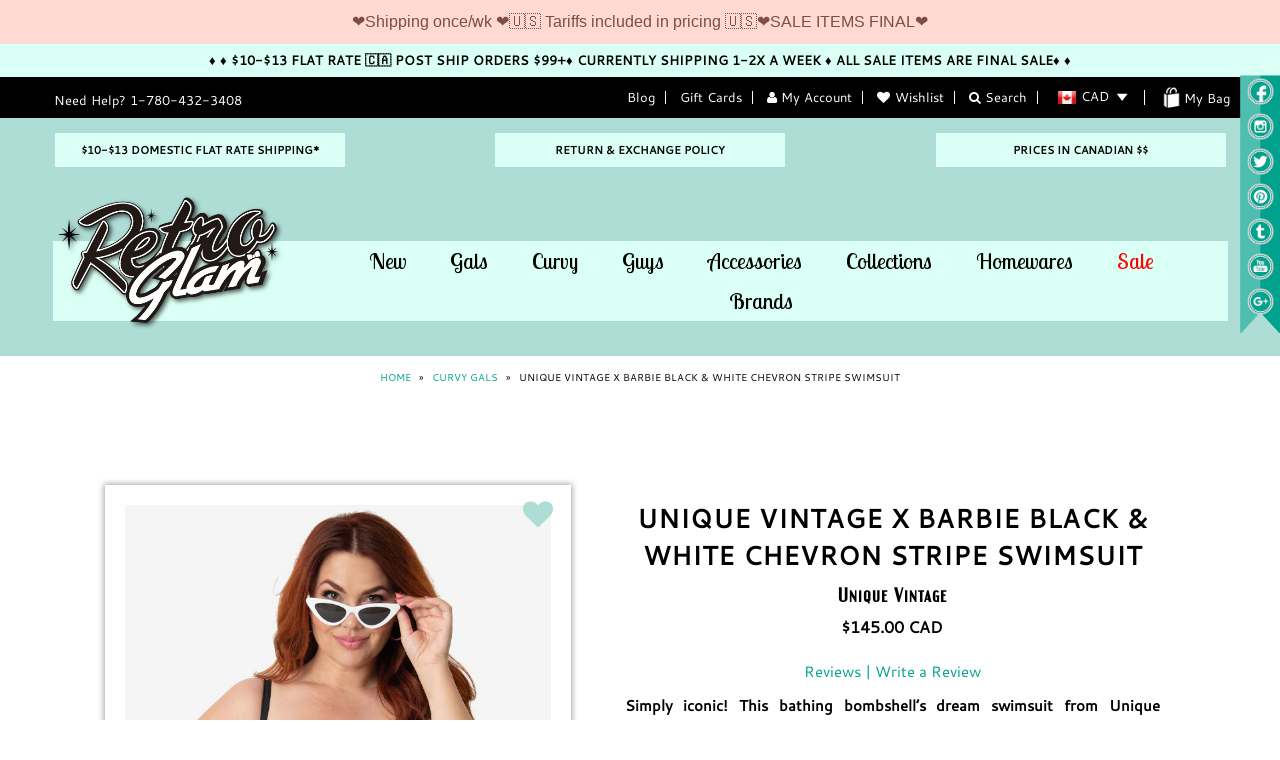

--- FILE ---
content_type: text/html; charset=utf-8
request_url: https://retroglam.com/products/unique-vintage-x-barbie-black-white-chevron-stripe-swimsuit
body_size: 91689
content:
<!DOCTYPE html>
<!--[if lt IE 7 ]><html class="ie ie6" lang="en"> <![endif]-->
<!--[if IE 7 ]><html class="ie ie7" lang="en"> <![endif]-->
<!--[if IE 8 ]><html class="ie ie8" lang="en"> <![endif]-->
<!--[if (gte IE 9)|!(IE)]><!--><html lang="en"> <!--<![endif]-->
<head>
  
  <meta name="google-site-verification" content="9413ZBwFySlwvcmrYoR_WITaEdgZrrntpv0qylzA9x0" />

<meta name="p:domain_verify" content="f4ae2aa5cdae457983b060838b89d772"/>
  
  <meta name="msvalidate.01" content="1522DF64EAFF31BCA4728A7ADD898F51" />





<meta name="author" content="Retro Glam">
<meta property="og:url" content="https://retroglam.com/products/unique-vintage-x-barbie-black-white-chevron-stripe-swimsuit">
<meta property="og:site_name" content="Retro Glam">


  <meta property="og:type" content="product">
  <meta property="og:title" content="Unique Vintage X Barbie Black &amp; White Chevron Stripe Swimsuit">
  
  <meta property="og:image" content="http://retroglam.com/cdn/shop/products/unique-vintage-barbie-swimsuit-curvy_grande.jpg?v=1697472450">
  <meta property="og:image:secure_url" content="https://retroglam.com/cdn/shop/products/unique-vintage-barbie-swimsuit-curvy_grande.jpg?v=1697472450">
  
  <meta property="og:image" content="http://retroglam.com/cdn/shop/products/unique-vintage-barbie-swimsuit-curvy-back_grande.jpg?v=1697472450">
  <meta property="og:image:secure_url" content="https://retroglam.com/cdn/shop/products/unique-vintage-barbie-swimsuit-curvy-back_grande.jpg?v=1697472450">
  
  <meta property="og:image" content="http://retroglam.com/cdn/shop/products/unique-vintage-barbie-swimsuit-model_grande.jpg?v=1697472450">
  <meta property="og:image:secure_url" content="https://retroglam.com/cdn/shop/products/unique-vintage-barbie-swimsuit-model_grande.jpg?v=1697472450">
  
  <meta property="og:price:amount" content="145.00">
  <meta property="og:price:currency" content="CAD">


  <meta property="og:description" content="Simply iconic! This bathing bombshell’s dream swimsuit from Unique Vintage is a life-sized reproduction of Barbie’s original 1959 Black &amp; White Stripe Bathing Suit">





 



  <meta name="twitter:card" content="product">
  <meta name="twitter:title" content="Unique Vintage X Barbie Black & White Chevron Stripe Swimsuit">
  <meta name="twitter:description" content="Simply iconic! This bathing bombshell’s dream swimsuit from Unique Vintage is a life-sized reproduction of Barbie’s original 1959 Black &amp;amp; White Stripe Bathing Suit. Sweetheart neckline with classic black and white chevron stripes, this striking one piece features two removable and adjustable straps so you can wear with straps or without. Full mesh lining for a tummy-tucking torso, shelf bust and silicone top seam finish off this great suit. 


FIT NOTE: Most ppl have been happy with fit via size chart but a few taller with longer torsos have sized up. ﻿



Imported

 Fabric: Shell: 82% Nylon, 15% Spandex Lining: 100% PolyesterHand wash


 Model Pictured Wearing Size SModel Info: Height: 5’8” | Waist: 24 | Hips: 36 | Bust: 34B


 Model Pictured Wearing Size XLModel Info: Height: 5’6” | Waist: 32” | Hips: 46” | Bust: 40&quot;


 ">
  <meta name="twitter:image" content="https://retroglam.com/cdn/shop/products/unique-vintage-barbie-swimsuit-curvy_medium.jpg?v=1697472450">
  <meta name="twitter:image:width" content="240">
  <meta name="twitter:image:height" content="240">
  <meta name="twitter:label1" content="Price">
  <meta name="twitter:data1" content="$145.00 CAD">
  
  <meta name="twitter:label2" content="Brand">
  <meta name="twitter:data2" content="Unique Vintage">
  



  <meta charset="utf-8" />

  
  
  <meta property="og:image" content="http://retroglam.com/cdn/shop/products/unique-vintage-barbie-swimsuit-curvy_1024x1024.jpg?v=1697472450"/>
  <meta property="og:image:secure_url" content="https://retroglam.com/cdn/shop/products/unique-vintage-barbie-swimsuit-curvy_1024x1024.jpg?v=1697472450" />
  
  

  
    

  
  

  
    

  
     

  
  
  <link href='//fonts.googleapis.com/css?family=Lobster+Two:400,700' rel='stylesheet' type='text/css'>
     

  
  
  <link href='//fonts.googleapis.com/css?family=Montserrat:400,700' rel='stylesheet' type='text/css'>
    

  
       

  
    

  
  

  
  

  
      

  
   

  
     

  
      

<!-- Review app -->

<script type="text/javascript">
    (function(k,s) {
        s=document.createElement('script');s.defer=true;
        s.src="https://cdn.feedbucket.app/assets/feedbucket.js";
        s.dataset.feedbucket=k;document.head.appendChild(s);
    })('Di9NkRJKWPrXn8NIbCwt')
</script>

  <!-- Basic Page Needs
================================================== -->

  <title>
    Unique Vintage X Barbie Black &amp; White Chevron Stripe Swimsuit &ndash; Retro Glam
  </title>
  
  <meta name="description" content="Simply iconic! This bathing bombshell’s dream swimsuit from Unique Vintage is a life-sized reproduction of Barbie’s original 1959 Black &amp; White Stripe Bathing Suit" />
  
  <link rel="canonical" href="https://retroglam.com/products/unique-vintage-x-barbie-black-white-chevron-stripe-swimsuit" />


  <!-- CSS
================================================== -->

  <link href="//retroglam.com/cdn/shop/t/2/assets/stylesheet.css?v=59895694905886785561697679352" rel="stylesheet" type="text/css" media="all" />  
  <link href="//retroglam.com/cdn/shop/t/2/assets/font-awesome.css?v=56740405129602268521441228066" rel="stylesheet" type="text/css" media="all" />
  <link href="//retroglam.com/cdn/shop/t/2/assets/flexslider.css?v=114640145359201462411441228071" rel="stylesheet" type="text/css" media="all" />
  <link href="//retroglam.com/cdn/shop/t/2/assets/queries.css?v=124923719862270320681458856758" rel="stylesheet" type="text/css" media="all" />
  <link href="//retroglam.com/cdn/shop/t/2/assets/jquery.fancybox.css?v=126427166714519615791765004434" rel="stylesheet" type="text/css" media="all" />

  <!--[if IE 8 ]><link href="//retroglam.com/cdn/shop/t/2/assets/ie8.css?v=152219032252519792611602123054" rel="stylesheet" type="text/css" media="all" /><![endif]-->

  <!--[if IE 7]>
<link href="//retroglam.com/cdn/shop/t/2/assets/font-awesome-ie7.css?v=111952797986497000111441228066" rel="stylesheet" type="text/css" media="all" />
<![endif]-->

  <link href="//retroglam.com/cdn/shop/t/2/assets/custom.css?v=50552228261882220031461790481" rel="stylesheet" type="text/css" media="all" />

  <!-- JS
================================================== -->


  <script type="text/javascript" src="//ajax.googleapis.com/ajax/libs/jquery/1.9.1/jquery.min.js"></script>

  <script src="//retroglam.com/cdn/shop/t/2/assets/theme.js?v=84802017502109473071623989590" type="text/javascript"></script> 
  <script src="//retroglam.com/cdn/shopifycloud/storefront/assets/themes_support/option_selection-b017cd28.js" type="text/javascript"></script>  
  <script src="//retroglam.com/cdn/shop/t/2/assets/jquery.cookie.js?v=61671871682430135081441228068" type="text/javascript"></script>
  <script src="//retroglam.com/cdn/shop/t/2/assets/handlebars.js?v=145461055731307658311441228067" type="text/javascript"></script>
  <script src="//retroglam.com/cdn/shop/t/2/assets/api.js?v=21623835374701226801441228065" type="text/javascript"></script>  
  <script src="//retroglam.com/cdn/shop/t/2/assets/select.js?v=35650943047906450611441228070" type="text/javascript"></script>  
  <script src="//retroglam.com/cdn/shop/t/2/assets/jquery.easing.1.3.js?v=172541285191835633401441228068" type="text/javascript"></script>
  <script src="//retroglam.com/cdn/shop/t/2/assets/jquery.placeholder.js?v=23817066470502801731441228069" type="text/javascript"></script>  
  <script src="//retroglam.com/cdn/shop/t/2/assets/modernizr.custom.js?v=45854973270124725641441228069" type="text/javascript"></script>
  <script src="//retroglam.com/cdn/shop/t/2/assets/jquery.fancybox.pack.js?v=98388074616830255951441228068" type="text/javascript"></script>
  <script src="//retroglam.com/cdn/shop/t/2/assets/jquery.dlmenu.js?v=107468482489165827501441228068" type="text/javascript"></script>  
  <script src="//retroglam.com/cdn/shop/t/2/assets/jquery.flexslider.js?v=87967274170219106311441228069" type="text/javascript"></script>
  <script src="//retroglam.com/cdn/shop/t/2/assets/imagesloaded.js?v=154381686769289763771441228068" type="text/javascript"></script>
  <script src="//retroglam.com/cdn/shop/t/2/assets/jquery.masonry.min.js?v=109323621299823546881441228069" type="text/javascript"></script>
  <script src="//retroglam.com/cdn/shop/t/2/assets/jquery.mousewheel-3.0.6.pack.js?v=51647933063221024201441228069" type="text/javascript"></script>
  <script src="//retroglam.com/cdn/shop/t/2/assets/jquery.imagelens.js?v=15208348533842235461468866584" type="text/javascript"></script>

  <script src="//retroglam.com/cdn/shop/t/2/assets/buttons.js?v=6968930580990946131461790164" type="text/javascript"></script>
  
  
  <script src="//retroglam.com/cdn/shop/t/2/assets/jquery.elevateZoom-2.5.5.min.js?v=150323044648287858831441228068" type="text/javascript"></script>
  

  <script src="//retroglam.com/cdn/shop/t/2/assets/instafeed.js?v=53479765772340061851441228068" type="text/javascript"></script>


  <!--[if lt IE 9]>
<script src="//html5shim.googlecode.com/svn/trunk/html5.js"></script>
<![endif]-->

  <meta name="viewport" content="width=device-width, initial-scale=1, maximum-scale=1">

  <!-- Favicons
================================================== -->

  <link rel="shortcut icon" href="//retroglam.com/cdn/shop/t/2/assets/favicon.png?v=98360290098365833141442946805">

  

  <script>window.performance && window.performance.mark && window.performance.mark('shopify.content_for_header.start');</script><meta name="google-site-verification" content="9413ZBwFySlwvcmrYoR_WITaEdgZrrntpv0qylzA9x0">
<meta id="shopify-digital-wallet" name="shopify-digital-wallet" content="/9799104/digital_wallets/dialog">
<meta name="shopify-checkout-api-token" content="574835cd7005cda241255e3b6887b041">
<meta id="in-context-paypal-metadata" data-shop-id="9799104" data-venmo-supported="false" data-environment="production" data-locale="en_US" data-paypal-v4="true" data-currency="CAD">
<link rel="alternate" type="application/json+oembed" href="https://retroglam.com/products/unique-vintage-x-barbie-black-white-chevron-stripe-swimsuit.oembed">
<script async="async" src="/checkouts/internal/preloads.js?locale=en-CA"></script>
<script id="shopify-features" type="application/json">{"accessToken":"574835cd7005cda241255e3b6887b041","betas":["rich-media-storefront-analytics"],"domain":"retroglam.com","predictiveSearch":true,"shopId":9799104,"locale":"en"}</script>
<script>var Shopify = Shopify || {};
Shopify.shop = "retro-glam-2.myshopify.com";
Shopify.locale = "en";
Shopify.currency = {"active":"CAD","rate":"1.0"};
Shopify.country = "CA";
Shopify.theme = {"name":"testament","id":59962307,"schema_name":null,"schema_version":null,"theme_store_id":null,"role":"main"};
Shopify.theme.handle = "null";
Shopify.theme.style = {"id":null,"handle":null};
Shopify.cdnHost = "retroglam.com/cdn";
Shopify.routes = Shopify.routes || {};
Shopify.routes.root = "/";</script>
<script type="module">!function(o){(o.Shopify=o.Shopify||{}).modules=!0}(window);</script>
<script>!function(o){function n(){var o=[];function n(){o.push(Array.prototype.slice.apply(arguments))}return n.q=o,n}var t=o.Shopify=o.Shopify||{};t.loadFeatures=n(),t.autoloadFeatures=n()}(window);</script>
<script id="shop-js-analytics" type="application/json">{"pageType":"product"}</script>
<script defer="defer" async type="module" src="//retroglam.com/cdn/shopifycloud/shop-js/modules/v2/client.init-shop-cart-sync_WVOgQShq.en.esm.js"></script>
<script defer="defer" async type="module" src="//retroglam.com/cdn/shopifycloud/shop-js/modules/v2/chunk.common_C_13GLB1.esm.js"></script>
<script defer="defer" async type="module" src="//retroglam.com/cdn/shopifycloud/shop-js/modules/v2/chunk.modal_CLfMGd0m.esm.js"></script>
<script type="module">
  await import("//retroglam.com/cdn/shopifycloud/shop-js/modules/v2/client.init-shop-cart-sync_WVOgQShq.en.esm.js");
await import("//retroglam.com/cdn/shopifycloud/shop-js/modules/v2/chunk.common_C_13GLB1.esm.js");
await import("//retroglam.com/cdn/shopifycloud/shop-js/modules/v2/chunk.modal_CLfMGd0m.esm.js");

  window.Shopify.SignInWithShop?.initShopCartSync?.({"fedCMEnabled":true,"windoidEnabled":true});

</script>
<script>(function() {
  var isLoaded = false;
  function asyncLoad() {
    if (isLoaded) return;
    isLoaded = true;
    var urls = ["https:\/\/storage.nfcube.com\/instafeed-819f6446c16a783dbedbd6a97f387caa.js?shop=retro-glam-2.myshopify.com","https:\/\/cdn.hextom.com\/js\/quickannouncementbar.js?shop=retro-glam-2.myshopify.com"];
    for (var i = 0; i < urls.length; i++) {
      var s = document.createElement('script');
      s.type = 'text/javascript';
      s.async = true;
      s.src = urls[i];
      var x = document.getElementsByTagName('script')[0];
      x.parentNode.insertBefore(s, x);
    }
  };
  if(window.attachEvent) {
    window.attachEvent('onload', asyncLoad);
  } else {
    window.addEventListener('load', asyncLoad, false);
  }
})();</script>
<script id="__st">var __st={"a":9799104,"offset":-25200,"reqid":"a0117a8a-fce6-4cf8-bc50-dfeb196f81e8-1769572834","pageurl":"retroglam.com\/products\/unique-vintage-x-barbie-black-white-chevron-stripe-swimsuit","u":"d93064aabb44","p":"product","rtyp":"product","rid":3870103699523};</script>
<script>window.ShopifyPaypalV4VisibilityTracking = true;</script>
<script id="captcha-bootstrap">!function(){'use strict';const t='contact',e='account',n='new_comment',o=[[t,t],['blogs',n],['comments',n],[t,'customer']],c=[[e,'customer_login'],[e,'guest_login'],[e,'recover_customer_password'],[e,'create_customer']],r=t=>t.map((([t,e])=>`form[action*='/${t}']:not([data-nocaptcha='true']) input[name='form_type'][value='${e}']`)).join(','),a=t=>()=>t?[...document.querySelectorAll(t)].map((t=>t.form)):[];function s(){const t=[...o],e=r(t);return a(e)}const i='password',u='form_key',d=['recaptcha-v3-token','g-recaptcha-response','h-captcha-response',i],f=()=>{try{return window.sessionStorage}catch{return}},m='__shopify_v',_=t=>t.elements[u];function p(t,e,n=!1){try{const o=window.sessionStorage,c=JSON.parse(o.getItem(e)),{data:r}=function(t){const{data:e,action:n}=t;return t[m]||n?{data:e,action:n}:{data:t,action:n}}(c);for(const[e,n]of Object.entries(r))t.elements[e]&&(t.elements[e].value=n);n&&o.removeItem(e)}catch(o){console.error('form repopulation failed',{error:o})}}const l='form_type',E='cptcha';function T(t){t.dataset[E]=!0}const w=window,h=w.document,L='Shopify',v='ce_forms',y='captcha';let A=!1;((t,e)=>{const n=(g='f06e6c50-85a8-45c8-87d0-21a2b65856fe',I='https://cdn.shopify.com/shopifycloud/storefront-forms-hcaptcha/ce_storefront_forms_captcha_hcaptcha.v1.5.2.iife.js',D={infoText:'Protected by hCaptcha',privacyText:'Privacy',termsText:'Terms'},(t,e,n)=>{const o=w[L][v],c=o.bindForm;if(c)return c(t,g,e,D).then(n);var r;o.q.push([[t,g,e,D],n]),r=I,A||(h.body.append(Object.assign(h.createElement('script'),{id:'captcha-provider',async:!0,src:r})),A=!0)});var g,I,D;w[L]=w[L]||{},w[L][v]=w[L][v]||{},w[L][v].q=[],w[L][y]=w[L][y]||{},w[L][y].protect=function(t,e){n(t,void 0,e),T(t)},Object.freeze(w[L][y]),function(t,e,n,w,h,L){const[v,y,A,g]=function(t,e,n){const i=e?o:[],u=t?c:[],d=[...i,...u],f=r(d),m=r(i),_=r(d.filter((([t,e])=>n.includes(e))));return[a(f),a(m),a(_),s()]}(w,h,L),I=t=>{const e=t.target;return e instanceof HTMLFormElement?e:e&&e.form},D=t=>v().includes(t);t.addEventListener('submit',(t=>{const e=I(t);if(!e)return;const n=D(e)&&!e.dataset.hcaptchaBound&&!e.dataset.recaptchaBound,o=_(e),c=g().includes(e)&&(!o||!o.value);(n||c)&&t.preventDefault(),c&&!n&&(function(t){try{if(!f())return;!function(t){const e=f();if(!e)return;const n=_(t);if(!n)return;const o=n.value;o&&e.removeItem(o)}(t);const e=Array.from(Array(32),(()=>Math.random().toString(36)[2])).join('');!function(t,e){_(t)||t.append(Object.assign(document.createElement('input'),{type:'hidden',name:u})),t.elements[u].value=e}(t,e),function(t,e){const n=f();if(!n)return;const o=[...t.querySelectorAll(`input[type='${i}']`)].map((({name:t})=>t)),c=[...d,...o],r={};for(const[a,s]of new FormData(t).entries())c.includes(a)||(r[a]=s);n.setItem(e,JSON.stringify({[m]:1,action:t.action,data:r}))}(t,e)}catch(e){console.error('failed to persist form',e)}}(e),e.submit())}));const S=(t,e)=>{t&&!t.dataset[E]&&(n(t,e.some((e=>e===t))),T(t))};for(const o of['focusin','change'])t.addEventListener(o,(t=>{const e=I(t);D(e)&&S(e,y())}));const B=e.get('form_key'),M=e.get(l),P=B&&M;t.addEventListener('DOMContentLoaded',(()=>{const t=y();if(P)for(const e of t)e.elements[l].value===M&&p(e,B);[...new Set([...A(),...v().filter((t=>'true'===t.dataset.shopifyCaptcha))])].forEach((e=>S(e,t)))}))}(h,new URLSearchParams(w.location.search),n,t,e,['guest_login'])})(!0,!0)}();</script>
<script integrity="sha256-4kQ18oKyAcykRKYeNunJcIwy7WH5gtpwJnB7kiuLZ1E=" data-source-attribution="shopify.loadfeatures" defer="defer" src="//retroglam.com/cdn/shopifycloud/storefront/assets/storefront/load_feature-a0a9edcb.js" crossorigin="anonymous"></script>
<script data-source-attribution="shopify.dynamic_checkout.dynamic.init">var Shopify=Shopify||{};Shopify.PaymentButton=Shopify.PaymentButton||{isStorefrontPortableWallets:!0,init:function(){window.Shopify.PaymentButton.init=function(){};var t=document.createElement("script");t.src="https://retroglam.com/cdn/shopifycloud/portable-wallets/latest/portable-wallets.en.js",t.type="module",document.head.appendChild(t)}};
</script>
<script data-source-attribution="shopify.dynamic_checkout.buyer_consent">
  function portableWalletsHideBuyerConsent(e){var t=document.getElementById("shopify-buyer-consent"),n=document.getElementById("shopify-subscription-policy-button");t&&n&&(t.classList.add("hidden"),t.setAttribute("aria-hidden","true"),n.removeEventListener("click",e))}function portableWalletsShowBuyerConsent(e){var t=document.getElementById("shopify-buyer-consent"),n=document.getElementById("shopify-subscription-policy-button");t&&n&&(t.classList.remove("hidden"),t.removeAttribute("aria-hidden"),n.addEventListener("click",e))}window.Shopify?.PaymentButton&&(window.Shopify.PaymentButton.hideBuyerConsent=portableWalletsHideBuyerConsent,window.Shopify.PaymentButton.showBuyerConsent=portableWalletsShowBuyerConsent);
</script>
<script data-source-attribution="shopify.dynamic_checkout.cart.bootstrap">document.addEventListener("DOMContentLoaded",(function(){function t(){return document.querySelector("shopify-accelerated-checkout-cart, shopify-accelerated-checkout")}if(t())Shopify.PaymentButton.init();else{new MutationObserver((function(e,n){t()&&(Shopify.PaymentButton.init(),n.disconnect())})).observe(document.body,{childList:!0,subtree:!0})}}));
</script>
<link id="shopify-accelerated-checkout-styles" rel="stylesheet" media="screen" href="https://retroglam.com/cdn/shopifycloud/portable-wallets/latest/accelerated-checkout-backwards-compat.css" crossorigin="anonymous">
<style id="shopify-accelerated-checkout-cart">
        #shopify-buyer-consent {
  margin-top: 1em;
  display: inline-block;
  width: 100%;
}

#shopify-buyer-consent.hidden {
  display: none;
}

#shopify-subscription-policy-button {
  background: none;
  border: none;
  padding: 0;
  text-decoration: underline;
  font-size: inherit;
  cursor: pointer;
}

#shopify-subscription-policy-button::before {
  box-shadow: none;
}

      </style>

<script>window.performance && window.performance.mark && window.performance.mark('shopify.content_for_header.end');</script>


  

  <script type="text/javascript">

    $("#subscribe_popup").fancybox({
      helpers: {
        overlay: {
          locked: false
        }
      }
    });    
  </script>

  

  <link rel="next" href="/next"/>
  <link rel="prev" href="/prev"/>

  
<link href="https://monorail-edge.shopifysvc.com" rel="dns-prefetch">
<script>(function(){if ("sendBeacon" in navigator && "performance" in window) {try {var session_token_from_headers = performance.getEntriesByType('navigation')[0].serverTiming.find(x => x.name == '_s').description;} catch {var session_token_from_headers = undefined;}var session_cookie_matches = document.cookie.match(/_shopify_s=([^;]*)/);var session_token_from_cookie = session_cookie_matches && session_cookie_matches.length === 2 ? session_cookie_matches[1] : "";var session_token = session_token_from_headers || session_token_from_cookie || "";function handle_abandonment_event(e) {var entries = performance.getEntries().filter(function(entry) {return /monorail-edge.shopifysvc.com/.test(entry.name);});if (!window.abandonment_tracked && entries.length === 0) {window.abandonment_tracked = true;var currentMs = Date.now();var navigation_start = performance.timing.navigationStart;var payload = {shop_id: 9799104,url: window.location.href,navigation_start,duration: currentMs - navigation_start,session_token,page_type: "product"};window.navigator.sendBeacon("https://monorail-edge.shopifysvc.com/v1/produce", JSON.stringify({schema_id: "online_store_buyer_site_abandonment/1.1",payload: payload,metadata: {event_created_at_ms: currentMs,event_sent_at_ms: currentMs}}));}}window.addEventListener('pagehide', handle_abandonment_event);}}());</script>
<script id="web-pixels-manager-setup">(function e(e,d,r,n,o){if(void 0===o&&(o={}),!Boolean(null===(a=null===(i=window.Shopify)||void 0===i?void 0:i.analytics)||void 0===a?void 0:a.replayQueue)){var i,a;window.Shopify=window.Shopify||{};var t=window.Shopify;t.analytics=t.analytics||{};var s=t.analytics;s.replayQueue=[],s.publish=function(e,d,r){return s.replayQueue.push([e,d,r]),!0};try{self.performance.mark("wpm:start")}catch(e){}var l=function(){var e={modern:/Edge?\/(1{2}[4-9]|1[2-9]\d|[2-9]\d{2}|\d{4,})\.\d+(\.\d+|)|Firefox\/(1{2}[4-9]|1[2-9]\d|[2-9]\d{2}|\d{4,})\.\d+(\.\d+|)|Chrom(ium|e)\/(9{2}|\d{3,})\.\d+(\.\d+|)|(Maci|X1{2}).+ Version\/(15\.\d+|(1[6-9]|[2-9]\d|\d{3,})\.\d+)([,.]\d+|)( \(\w+\)|)( Mobile\/\w+|) Safari\/|Chrome.+OPR\/(9{2}|\d{3,})\.\d+\.\d+|(CPU[ +]OS|iPhone[ +]OS|CPU[ +]iPhone|CPU IPhone OS|CPU iPad OS)[ +]+(15[._]\d+|(1[6-9]|[2-9]\d|\d{3,})[._]\d+)([._]\d+|)|Android:?[ /-](13[3-9]|1[4-9]\d|[2-9]\d{2}|\d{4,})(\.\d+|)(\.\d+|)|Android.+Firefox\/(13[5-9]|1[4-9]\d|[2-9]\d{2}|\d{4,})\.\d+(\.\d+|)|Android.+Chrom(ium|e)\/(13[3-9]|1[4-9]\d|[2-9]\d{2}|\d{4,})\.\d+(\.\d+|)|SamsungBrowser\/([2-9]\d|\d{3,})\.\d+/,legacy:/Edge?\/(1[6-9]|[2-9]\d|\d{3,})\.\d+(\.\d+|)|Firefox\/(5[4-9]|[6-9]\d|\d{3,})\.\d+(\.\d+|)|Chrom(ium|e)\/(5[1-9]|[6-9]\d|\d{3,})\.\d+(\.\d+|)([\d.]+$|.*Safari\/(?![\d.]+ Edge\/[\d.]+$))|(Maci|X1{2}).+ Version\/(10\.\d+|(1[1-9]|[2-9]\d|\d{3,})\.\d+)([,.]\d+|)( \(\w+\)|)( Mobile\/\w+|) Safari\/|Chrome.+OPR\/(3[89]|[4-9]\d|\d{3,})\.\d+\.\d+|(CPU[ +]OS|iPhone[ +]OS|CPU[ +]iPhone|CPU IPhone OS|CPU iPad OS)[ +]+(10[._]\d+|(1[1-9]|[2-9]\d|\d{3,})[._]\d+)([._]\d+|)|Android:?[ /-](13[3-9]|1[4-9]\d|[2-9]\d{2}|\d{4,})(\.\d+|)(\.\d+|)|Mobile Safari.+OPR\/([89]\d|\d{3,})\.\d+\.\d+|Android.+Firefox\/(13[5-9]|1[4-9]\d|[2-9]\d{2}|\d{4,})\.\d+(\.\d+|)|Android.+Chrom(ium|e)\/(13[3-9]|1[4-9]\d|[2-9]\d{2}|\d{4,})\.\d+(\.\d+|)|Android.+(UC? ?Browser|UCWEB|U3)[ /]?(15\.([5-9]|\d{2,})|(1[6-9]|[2-9]\d|\d{3,})\.\d+)\.\d+|SamsungBrowser\/(5\.\d+|([6-9]|\d{2,})\.\d+)|Android.+MQ{2}Browser\/(14(\.(9|\d{2,})|)|(1[5-9]|[2-9]\d|\d{3,})(\.\d+|))(\.\d+|)|K[Aa][Ii]OS\/(3\.\d+|([4-9]|\d{2,})\.\d+)(\.\d+|)/},d=e.modern,r=e.legacy,n=navigator.userAgent;return n.match(d)?"modern":n.match(r)?"legacy":"unknown"}(),u="modern"===l?"modern":"legacy",c=(null!=n?n:{modern:"",legacy:""})[u],f=function(e){return[e.baseUrl,"/wpm","/b",e.hashVersion,"modern"===e.buildTarget?"m":"l",".js"].join("")}({baseUrl:d,hashVersion:r,buildTarget:u}),m=function(e){var d=e.version,r=e.bundleTarget,n=e.surface,o=e.pageUrl,i=e.monorailEndpoint;return{emit:function(e){var a=e.status,t=e.errorMsg,s=(new Date).getTime(),l=JSON.stringify({metadata:{event_sent_at_ms:s},events:[{schema_id:"web_pixels_manager_load/3.1",payload:{version:d,bundle_target:r,page_url:o,status:a,surface:n,error_msg:t},metadata:{event_created_at_ms:s}}]});if(!i)return console&&console.warn&&console.warn("[Web Pixels Manager] No Monorail endpoint provided, skipping logging."),!1;try{return self.navigator.sendBeacon.bind(self.navigator)(i,l)}catch(e){}var u=new XMLHttpRequest;try{return u.open("POST",i,!0),u.setRequestHeader("Content-Type","text/plain"),u.send(l),!0}catch(e){return console&&console.warn&&console.warn("[Web Pixels Manager] Got an unhandled error while logging to Monorail."),!1}}}}({version:r,bundleTarget:l,surface:e.surface,pageUrl:self.location.href,monorailEndpoint:e.monorailEndpoint});try{o.browserTarget=l,function(e){var d=e.src,r=e.async,n=void 0===r||r,o=e.onload,i=e.onerror,a=e.sri,t=e.scriptDataAttributes,s=void 0===t?{}:t,l=document.createElement("script"),u=document.querySelector("head"),c=document.querySelector("body");if(l.async=n,l.src=d,a&&(l.integrity=a,l.crossOrigin="anonymous"),s)for(var f in s)if(Object.prototype.hasOwnProperty.call(s,f))try{l.dataset[f]=s[f]}catch(e){}if(o&&l.addEventListener("load",o),i&&l.addEventListener("error",i),u)u.appendChild(l);else{if(!c)throw new Error("Did not find a head or body element to append the script");c.appendChild(l)}}({src:f,async:!0,onload:function(){if(!function(){var e,d;return Boolean(null===(d=null===(e=window.Shopify)||void 0===e?void 0:e.analytics)||void 0===d?void 0:d.initialized)}()){var d=window.webPixelsManager.init(e)||void 0;if(d){var r=window.Shopify.analytics;r.replayQueue.forEach((function(e){var r=e[0],n=e[1],o=e[2];d.publishCustomEvent(r,n,o)})),r.replayQueue=[],r.publish=d.publishCustomEvent,r.visitor=d.visitor,r.initialized=!0}}},onerror:function(){return m.emit({status:"failed",errorMsg:"".concat(f," has failed to load")})},sri:function(e){var d=/^sha384-[A-Za-z0-9+/=]+$/;return"string"==typeof e&&d.test(e)}(c)?c:"",scriptDataAttributes:o}),m.emit({status:"loading"})}catch(e){m.emit({status:"failed",errorMsg:(null==e?void 0:e.message)||"Unknown error"})}}})({shopId: 9799104,storefrontBaseUrl: "https://retroglam.com",extensionsBaseUrl: "https://extensions.shopifycdn.com/cdn/shopifycloud/web-pixels-manager",monorailEndpoint: "https://monorail-edge.shopifysvc.com/unstable/produce_batch",surface: "storefront-renderer",enabledBetaFlags: ["2dca8a86"],webPixelsConfigList: [{"id":"356843587","configuration":"{\"config\":\"{\\\"pixel_id\\\":\\\"G-YDZ58562ME\\\",\\\"target_country\\\":\\\"CA\\\",\\\"gtag_events\\\":[{\\\"type\\\":\\\"begin_checkout\\\",\\\"action_label\\\":\\\"G-YDZ58562ME\\\"},{\\\"type\\\":\\\"search\\\",\\\"action_label\\\":\\\"G-YDZ58562ME\\\"},{\\\"type\\\":\\\"view_item\\\",\\\"action_label\\\":[\\\"G-YDZ58562ME\\\",\\\"MC-L323PYH673\\\"]},{\\\"type\\\":\\\"purchase\\\",\\\"action_label\\\":[\\\"G-YDZ58562ME\\\",\\\"MC-L323PYH673\\\"]},{\\\"type\\\":\\\"page_view\\\",\\\"action_label\\\":[\\\"G-YDZ58562ME\\\",\\\"MC-L323PYH673\\\"]},{\\\"type\\\":\\\"add_payment_info\\\",\\\"action_label\\\":\\\"G-YDZ58562ME\\\"},{\\\"type\\\":\\\"add_to_cart\\\",\\\"action_label\\\":\\\"G-YDZ58562ME\\\"}],\\\"enable_monitoring_mode\\\":false}\"}","eventPayloadVersion":"v1","runtimeContext":"OPEN","scriptVersion":"b2a88bafab3e21179ed38636efcd8a93","type":"APP","apiClientId":1780363,"privacyPurposes":[],"dataSharingAdjustments":{"protectedCustomerApprovalScopes":["read_customer_address","read_customer_email","read_customer_name","read_customer_personal_data","read_customer_phone"]}},{"id":"141295683","configuration":"{\"pixel_id\":\"1705095723105968\",\"pixel_type\":\"facebook_pixel\",\"metaapp_system_user_token\":\"-\"}","eventPayloadVersion":"v1","runtimeContext":"OPEN","scriptVersion":"ca16bc87fe92b6042fbaa3acc2fbdaa6","type":"APP","apiClientId":2329312,"privacyPurposes":["ANALYTICS","MARKETING","SALE_OF_DATA"],"dataSharingAdjustments":{"protectedCustomerApprovalScopes":["read_customer_address","read_customer_email","read_customer_name","read_customer_personal_data","read_customer_phone"]}},{"id":"55345219","eventPayloadVersion":"v1","runtimeContext":"LAX","scriptVersion":"1","type":"CUSTOM","privacyPurposes":["MARKETING"],"name":"Meta pixel (migrated)"},{"id":"68124739","eventPayloadVersion":"v1","runtimeContext":"LAX","scriptVersion":"1","type":"CUSTOM","privacyPurposes":["ANALYTICS"],"name":"Google Analytics tag (migrated)"},{"id":"shopify-app-pixel","configuration":"{}","eventPayloadVersion":"v1","runtimeContext":"STRICT","scriptVersion":"0450","apiClientId":"shopify-pixel","type":"APP","privacyPurposes":["ANALYTICS","MARKETING"]},{"id":"shopify-custom-pixel","eventPayloadVersion":"v1","runtimeContext":"LAX","scriptVersion":"0450","apiClientId":"shopify-pixel","type":"CUSTOM","privacyPurposes":["ANALYTICS","MARKETING"]}],isMerchantRequest: false,initData: {"shop":{"name":"Retro Glam","paymentSettings":{"currencyCode":"CAD"},"myshopifyDomain":"retro-glam-2.myshopify.com","countryCode":"CA","storefrontUrl":"https:\/\/retroglam.com"},"customer":null,"cart":null,"checkout":null,"productVariants":[{"price":{"amount":145.0,"currencyCode":"CAD"},"product":{"title":"Unique Vintage X Barbie Black \u0026 White Chevron Stripe Swimsuit","vendor":"Unique Vintage","id":"3870103699523","untranslatedTitle":"Unique Vintage X Barbie Black \u0026 White Chevron Stripe Swimsuit","url":"\/products\/unique-vintage-x-barbie-black-white-chevron-stripe-swimsuit","type":"Swimwear"},"id":"29210893647939","image":{"src":"\/\/retroglam.com\/cdn\/shop\/products\/unique-vintage-barbie-swimsuit-curvy.jpg?v=1697472450"},"sku":"","title":"S","untranslatedTitle":"S"},{"price":{"amount":145.0,"currencyCode":"CAD"},"product":{"title":"Unique Vintage X Barbie Black \u0026 White Chevron Stripe Swimsuit","vendor":"Unique Vintage","id":"3870103699523","untranslatedTitle":"Unique Vintage X Barbie Black \u0026 White Chevron Stripe Swimsuit","url":"\/products\/unique-vintage-x-barbie-black-white-chevron-stripe-swimsuit","type":"Swimwear"},"id":"29210893680707","image":{"src":"\/\/retroglam.com\/cdn\/shop\/products\/unique-vintage-barbie-swimsuit-curvy.jpg?v=1697472450"},"sku":"","title":"M","untranslatedTitle":"M"},{"price":{"amount":145.0,"currencyCode":"CAD"},"product":{"title":"Unique Vintage X Barbie Black \u0026 White Chevron Stripe Swimsuit","vendor":"Unique Vintage","id":"3870103699523","untranslatedTitle":"Unique Vintage X Barbie Black \u0026 White Chevron Stripe Swimsuit","url":"\/products\/unique-vintage-x-barbie-black-white-chevron-stripe-swimsuit","type":"Swimwear"},"id":"29210893713475","image":{"src":"\/\/retroglam.com\/cdn\/shop\/products\/unique-vintage-barbie-swimsuit-curvy.jpg?v=1697472450"},"sku":"","title":"L","untranslatedTitle":"L"},{"price":{"amount":145.0,"currencyCode":"CAD"},"product":{"title":"Unique Vintage X Barbie Black \u0026 White Chevron Stripe Swimsuit","vendor":"Unique Vintage","id":"3870103699523","untranslatedTitle":"Unique Vintage X Barbie Black \u0026 White Chevron Stripe Swimsuit","url":"\/products\/unique-vintage-x-barbie-black-white-chevron-stripe-swimsuit","type":"Swimwear"},"id":"29210893746243","image":{"src":"\/\/retroglam.com\/cdn\/shop\/products\/unique-vintage-barbie-swimsuit-curvy.jpg?v=1697472450"},"sku":"","title":"XL","untranslatedTitle":"XL"},{"price":{"amount":145.0,"currencyCode":"CAD"},"product":{"title":"Unique Vintage X Barbie Black \u0026 White Chevron Stripe Swimsuit","vendor":"Unique Vintage","id":"3870103699523","untranslatedTitle":"Unique Vintage X Barbie Black \u0026 White Chevron Stripe Swimsuit","url":"\/products\/unique-vintage-x-barbie-black-white-chevron-stripe-swimsuit","type":"Swimwear"},"id":"31588773789763","image":{"src":"\/\/retroglam.com\/cdn\/shop\/products\/unique-vintage-barbie-swimsuit-curvy.jpg?v=1697472450"},"sku":"","title":"1XL","untranslatedTitle":"1XL"},{"price":{"amount":145.0,"currencyCode":"CAD"},"product":{"title":"Unique Vintage X Barbie Black \u0026 White Chevron Stripe Swimsuit","vendor":"Unique Vintage","id":"3870103699523","untranslatedTitle":"Unique Vintage X Barbie Black \u0026 White Chevron Stripe Swimsuit","url":"\/products\/unique-vintage-x-barbie-black-white-chevron-stripe-swimsuit","type":"Swimwear"},"id":"29210893779011","image":{"src":"\/\/retroglam.com\/cdn\/shop\/products\/unique-vintage-barbie-swimsuit-curvy.jpg?v=1697472450"},"sku":"","title":"2XL","untranslatedTitle":"2XL"},{"price":{"amount":145.0,"currencyCode":"CAD"},"product":{"title":"Unique Vintage X Barbie Black \u0026 White Chevron Stripe Swimsuit","vendor":"Unique Vintage","id":"3870103699523","untranslatedTitle":"Unique Vintage X Barbie Black \u0026 White Chevron Stripe Swimsuit","url":"\/products\/unique-vintage-x-barbie-black-white-chevron-stripe-swimsuit","type":"Swimwear"},"id":"40381853696067","image":{"src":"\/\/retroglam.com\/cdn\/shop\/products\/unique-vintage-barbie-swimsuit-curvy.jpg?v=1697472450"},"sku":"","title":"3XL","untranslatedTitle":"3XL"}],"purchasingCompany":null},},"https://retroglam.com/cdn","fcfee988w5aeb613cpc8e4bc33m6693e112",{"modern":"","legacy":""},{"shopId":"9799104","storefrontBaseUrl":"https:\/\/retroglam.com","extensionBaseUrl":"https:\/\/extensions.shopifycdn.com\/cdn\/shopifycloud\/web-pixels-manager","surface":"storefront-renderer","enabledBetaFlags":"[\"2dca8a86\"]","isMerchantRequest":"false","hashVersion":"fcfee988w5aeb613cpc8e4bc33m6693e112","publish":"custom","events":"[[\"page_viewed\",{}],[\"product_viewed\",{\"productVariant\":{\"price\":{\"amount\":145.0,\"currencyCode\":\"CAD\"},\"product\":{\"title\":\"Unique Vintage X Barbie Black \u0026 White Chevron Stripe Swimsuit\",\"vendor\":\"Unique Vintage\",\"id\":\"3870103699523\",\"untranslatedTitle\":\"Unique Vintage X Barbie Black \u0026 White Chevron Stripe Swimsuit\",\"url\":\"\/products\/unique-vintage-x-barbie-black-white-chevron-stripe-swimsuit\",\"type\":\"Swimwear\"},\"id\":\"29210893647939\",\"image\":{\"src\":\"\/\/retroglam.com\/cdn\/shop\/products\/unique-vintage-barbie-swimsuit-curvy.jpg?v=1697472450\"},\"sku\":\"\",\"title\":\"S\",\"untranslatedTitle\":\"S\"}}]]"});</script><script>
  window.ShopifyAnalytics = window.ShopifyAnalytics || {};
  window.ShopifyAnalytics.meta = window.ShopifyAnalytics.meta || {};
  window.ShopifyAnalytics.meta.currency = 'CAD';
  var meta = {"product":{"id":3870103699523,"gid":"gid:\/\/shopify\/Product\/3870103699523","vendor":"Unique Vintage","type":"Swimwear","handle":"unique-vintage-x-barbie-black-white-chevron-stripe-swimsuit","variants":[{"id":29210893647939,"price":14500,"name":"Unique Vintage X Barbie Black \u0026 White Chevron Stripe Swimsuit - S","public_title":"S","sku":""},{"id":29210893680707,"price":14500,"name":"Unique Vintage X Barbie Black \u0026 White Chevron Stripe Swimsuit - M","public_title":"M","sku":""},{"id":29210893713475,"price":14500,"name":"Unique Vintage X Barbie Black \u0026 White Chevron Stripe Swimsuit - L","public_title":"L","sku":""},{"id":29210893746243,"price":14500,"name":"Unique Vintage X Barbie Black \u0026 White Chevron Stripe Swimsuit - XL","public_title":"XL","sku":""},{"id":31588773789763,"price":14500,"name":"Unique Vintage X Barbie Black \u0026 White Chevron Stripe Swimsuit - 1XL","public_title":"1XL","sku":""},{"id":29210893779011,"price":14500,"name":"Unique Vintage X Barbie Black \u0026 White Chevron Stripe Swimsuit - 2XL","public_title":"2XL","sku":""},{"id":40381853696067,"price":14500,"name":"Unique Vintage X Barbie Black \u0026 White Chevron Stripe Swimsuit - 3XL","public_title":"3XL","sku":""}],"remote":false},"page":{"pageType":"product","resourceType":"product","resourceId":3870103699523,"requestId":"a0117a8a-fce6-4cf8-bc50-dfeb196f81e8-1769572834"}};
  for (var attr in meta) {
    window.ShopifyAnalytics.meta[attr] = meta[attr];
  }
</script>
<script class="analytics">
  (function () {
    var customDocumentWrite = function(content) {
      var jquery = null;

      if (window.jQuery) {
        jquery = window.jQuery;
      } else if (window.Checkout && window.Checkout.$) {
        jquery = window.Checkout.$;
      }

      if (jquery) {
        jquery('body').append(content);
      }
    };

    var hasLoggedConversion = function(token) {
      if (token) {
        return document.cookie.indexOf('loggedConversion=' + token) !== -1;
      }
      return false;
    }

    var setCookieIfConversion = function(token) {
      if (token) {
        var twoMonthsFromNow = new Date(Date.now());
        twoMonthsFromNow.setMonth(twoMonthsFromNow.getMonth() + 2);

        document.cookie = 'loggedConversion=' + token + '; expires=' + twoMonthsFromNow;
      }
    }

    var trekkie = window.ShopifyAnalytics.lib = window.trekkie = window.trekkie || [];
    if (trekkie.integrations) {
      return;
    }
    trekkie.methods = [
      'identify',
      'page',
      'ready',
      'track',
      'trackForm',
      'trackLink'
    ];
    trekkie.factory = function(method) {
      return function() {
        var args = Array.prototype.slice.call(arguments);
        args.unshift(method);
        trekkie.push(args);
        return trekkie;
      };
    };
    for (var i = 0; i < trekkie.methods.length; i++) {
      var key = trekkie.methods[i];
      trekkie[key] = trekkie.factory(key);
    }
    trekkie.load = function(config) {
      trekkie.config = config || {};
      trekkie.config.initialDocumentCookie = document.cookie;
      var first = document.getElementsByTagName('script')[0];
      var script = document.createElement('script');
      script.type = 'text/javascript';
      script.onerror = function(e) {
        var scriptFallback = document.createElement('script');
        scriptFallback.type = 'text/javascript';
        scriptFallback.onerror = function(error) {
                var Monorail = {
      produce: function produce(monorailDomain, schemaId, payload) {
        var currentMs = new Date().getTime();
        var event = {
          schema_id: schemaId,
          payload: payload,
          metadata: {
            event_created_at_ms: currentMs,
            event_sent_at_ms: currentMs
          }
        };
        return Monorail.sendRequest("https://" + monorailDomain + "/v1/produce", JSON.stringify(event));
      },
      sendRequest: function sendRequest(endpointUrl, payload) {
        // Try the sendBeacon API
        if (window && window.navigator && typeof window.navigator.sendBeacon === 'function' && typeof window.Blob === 'function' && !Monorail.isIos12()) {
          var blobData = new window.Blob([payload], {
            type: 'text/plain'
          });

          if (window.navigator.sendBeacon(endpointUrl, blobData)) {
            return true;
          } // sendBeacon was not successful

        } // XHR beacon

        var xhr = new XMLHttpRequest();

        try {
          xhr.open('POST', endpointUrl);
          xhr.setRequestHeader('Content-Type', 'text/plain');
          xhr.send(payload);
        } catch (e) {
          console.log(e);
        }

        return false;
      },
      isIos12: function isIos12() {
        return window.navigator.userAgent.lastIndexOf('iPhone; CPU iPhone OS 12_') !== -1 || window.navigator.userAgent.lastIndexOf('iPad; CPU OS 12_') !== -1;
      }
    };
    Monorail.produce('monorail-edge.shopifysvc.com',
      'trekkie_storefront_load_errors/1.1',
      {shop_id: 9799104,
      theme_id: 59962307,
      app_name: "storefront",
      context_url: window.location.href,
      source_url: "//retroglam.com/cdn/s/trekkie.storefront.a804e9514e4efded663580eddd6991fcc12b5451.min.js"});

        };
        scriptFallback.async = true;
        scriptFallback.src = '//retroglam.com/cdn/s/trekkie.storefront.a804e9514e4efded663580eddd6991fcc12b5451.min.js';
        first.parentNode.insertBefore(scriptFallback, first);
      };
      script.async = true;
      script.src = '//retroglam.com/cdn/s/trekkie.storefront.a804e9514e4efded663580eddd6991fcc12b5451.min.js';
      first.parentNode.insertBefore(script, first);
    };
    trekkie.load(
      {"Trekkie":{"appName":"storefront","development":false,"defaultAttributes":{"shopId":9799104,"isMerchantRequest":null,"themeId":59962307,"themeCityHash":"14096070705079900416","contentLanguage":"en","currency":"CAD","eventMetadataId":"2923f7df-1277-4b99-ac47-c2dbfcbac971"},"isServerSideCookieWritingEnabled":true,"monorailRegion":"shop_domain","enabledBetaFlags":["65f19447","b5387b81"]},"Session Attribution":{},"S2S":{"facebookCapiEnabled":true,"source":"trekkie-storefront-renderer","apiClientId":580111}}
    );

    var loaded = false;
    trekkie.ready(function() {
      if (loaded) return;
      loaded = true;

      window.ShopifyAnalytics.lib = window.trekkie;

      var originalDocumentWrite = document.write;
      document.write = customDocumentWrite;
      try { window.ShopifyAnalytics.merchantGoogleAnalytics.call(this); } catch(error) {};
      document.write = originalDocumentWrite;

      window.ShopifyAnalytics.lib.page(null,{"pageType":"product","resourceType":"product","resourceId":3870103699523,"requestId":"a0117a8a-fce6-4cf8-bc50-dfeb196f81e8-1769572834","shopifyEmitted":true});

      var match = window.location.pathname.match(/checkouts\/(.+)\/(thank_you|post_purchase)/)
      var token = match? match[1]: undefined;
      if (!hasLoggedConversion(token)) {
        setCookieIfConversion(token);
        window.ShopifyAnalytics.lib.track("Viewed Product",{"currency":"CAD","variantId":29210893647939,"productId":3870103699523,"productGid":"gid:\/\/shopify\/Product\/3870103699523","name":"Unique Vintage X Barbie Black \u0026 White Chevron Stripe Swimsuit - S","price":"145.00","sku":"","brand":"Unique Vintage","variant":"S","category":"Swimwear","nonInteraction":true,"remote":false},undefined,undefined,{"shopifyEmitted":true});
      window.ShopifyAnalytics.lib.track("monorail:\/\/trekkie_storefront_viewed_product\/1.1",{"currency":"CAD","variantId":29210893647939,"productId":3870103699523,"productGid":"gid:\/\/shopify\/Product\/3870103699523","name":"Unique Vintage X Barbie Black \u0026 White Chevron Stripe Swimsuit - S","price":"145.00","sku":"","brand":"Unique Vintage","variant":"S","category":"Swimwear","nonInteraction":true,"remote":false,"referer":"https:\/\/retroglam.com\/products\/unique-vintage-x-barbie-black-white-chevron-stripe-swimsuit"});
      }
    });


        var eventsListenerScript = document.createElement('script');
        eventsListenerScript.async = true;
        eventsListenerScript.src = "//retroglam.com/cdn/shopifycloud/storefront/assets/shop_events_listener-3da45d37.js";
        document.getElementsByTagName('head')[0].appendChild(eventsListenerScript);

})();</script>
  <script>
  if (!window.ga || (window.ga && typeof window.ga !== 'function')) {
    window.ga = function ga() {
      (window.ga.q = window.ga.q || []).push(arguments);
      if (window.Shopify && window.Shopify.analytics && typeof window.Shopify.analytics.publish === 'function') {
        window.Shopify.analytics.publish("ga_stub_called", {}, {sendTo: "google_osp_migration"});
      }
      console.error("Shopify's Google Analytics stub called with:", Array.from(arguments), "\nSee https://help.shopify.com/manual/promoting-marketing/pixels/pixel-migration#google for more information.");
    };
    if (window.Shopify && window.Shopify.analytics && typeof window.Shopify.analytics.publish === 'function') {
      window.Shopify.analytics.publish("ga_stub_initialized", {}, {sendTo: "google_osp_migration"});
    }
  }
</script>
<script
  defer
  src="https://retroglam.com/cdn/shopifycloud/perf-kit/shopify-perf-kit-3.1.0.min.js"
  data-application="storefront-renderer"
  data-shop-id="9799104"
  data-render-region="gcp-us-east1"
  data-page-type="product"
  data-theme-instance-id="59962307"
  data-theme-name=""
  data-theme-version=""
  data-monorail-region="shop_domain"
  data-resource-timing-sampling-rate="10"
  data-shs="true"
  data-shs-beacon="true"
  data-shs-export-with-fetch="true"
  data-shs-logs-sample-rate="1"
  data-shs-beacon-endpoint="https://retroglam.com/api/collect"
></script>
</head>


<body class="gridlock">

  <script>
  $(document).ready(function() {
    $(".getMeNavigator").each(function() {
      $("#main-nav div." + $(this).attr('id')).hover(
        function () {
          //console.log($(this).attr('id'));
          $('.div' + $(this).attr('id')).css("top", $("#main-nav").position().top + $("#main-nav").outerHeight() - 1);
          $('.div' + $(this).attr('id')).css("left", 0);//(($(".page-wrap").outerWidth() - $(".row").first().outerWidth()) / 2));
          $('.div' + $(this).attr('id')).slideDown(0);
        }, 
        function () {
          $('.div' + $(this).attr('id')).slideUp(0);
        }
      );
    });
  });
</script>

  <style>

  .right_side {
    background-image: url('https://cdn.shopify.com/s/files/1/0979/9104/files/ribbon.png?7648191767417997609');
    background-size: 100%;
    background-repeat: no-repeat;
    position: fixed;
    top:0;
    right: 0;
    width: 40px;
    height: 258px;
    text-align: center;
    z-index: 20;
    padding-top: 2px;
  }

  .right_side img { width: 29px; }

  @media screen and (max-width: 960px) { 
    .right_side { display: none; } 
  } 

</style>


<div class="right_side" style="top: 75px;">
  <a target="_blank" href="https://www.facebook.com/Rowenaedmonton" title="Facebok">
    <img src="https://cdn.shopify.com/s/files/1/0979/9104/files/facebook-2.png?7648191767417997609" title="Facebok" alt="Facebook" />
  </a>
  <a target="_blank" href="https://instagram.com/retroglamclothing/" title="Instagram">
    <img src="https://cdn.shopify.com/s/files/1/0979/9104/files/instagram-2.png?7648191767417997609" title="Instagram" alt="Instagram" />
  </a>
  <a target="_blank" href="https://twitter.com/rowenaedmonton" title="Twitter">
    <img src="https://cdn.shopify.com/s/files/1/0979/9104/files/twitter-2.png?7648191767417997609" title="Twitter" alt="Twitter" />
  </a>
  <a target="_blank" href="https://www.pinterest.com/shopretroglam/" title="Pinterest">
    <img src="https://cdn.shopify.com/s/files/1/0979/9104/files/rg_pinterest.png?14753042522005721743" title="Pinterest" alt="Pinterest" />
  </a>
  <a target="_blank" href="http://rowenaedmonton.tumblr.com/" title="Tumblr">
    <img src="https://cdn.shopify.com/s/files/1/0979/9104/files/tumblr-2.png?7648191767417997609" title="Tumblr" alt="Tumblr" />
  </a>
  <a target="_blank" href="YOuTube URL" title="Youtube">
    <img src="https://cdn.shopify.com/s/files/1/0979/9104/files/youtube-2.png?7648191767417997609" title="Youtube" alt="Youtube" />
  </a>
  <a target="_blank" href="https://plus.google.com/+Retroglamclothing" title="Google Plus">
    <img src="https://cdn.shopify.com/s/files/1/0979/9104/files/google-2.png?4281935777648816453" title="Google Plus" alt="Google Plus" />
  </a>
</div>

  <div id="dl-menu" class="dl-menuwrapper">
    <button class="dl-trigger"><i class="icon-align-justify"></i><br />MENU</button>
    <ul class="dl-menu">

      
      <li >
        <a href="/collections/new-products" title="">New</a>
        
        
        
        
               
        <ul class="dl-submenu">
          
          <li><a href="/collections/new-products" title="New Arrivals">New Arrivals</a>

            
            

          </li>
          
        </ul>
        
      </li>
      
      <li >
        <a href="/collections/women" title="">Gals</a>
        
        
        
        
               
        <ul class="dl-submenu">
          
          <li><a href="/collections/dresses" title="Dresses">Dresses</a>

            
            

          </li>
          
          <li><a href="/collections/tops" title="Tops">Tops</a>

            
            

          </li>
          
          <li><a href="/collections/bottoms" title="Bottoms">Bottoms</a>

            
            

          </li>
          
          <li><a href="/collections/cardigans-sweaters-outerwear" title="Knitwear and Outerwear">Knitwear and Outerwear</a>

            
            

          </li>
          
          <li><a href="/collections/footwear" title="Footwear">Footwear</a>

            
            

          </li>
          
          <li><a href="/collections/swimsuits" title="Swimwear">Swimwear</a>

            
            

          </li>
          
          <li><a href="/collections/intimates" title="Intimates">Intimates</a>

            
            

          </li>
          
        </ul>
        
      </li>
      
      <li >
        <a href="/collections/curvy" title="">Curvy</a>
        
        
        
        
        
      </li>
      
      <li >
        <a href="/collections/men/guys" title="">Guys</a>
        
        
        
        
        
      </li>
      
      <li >
        <a href="/collections/accessories" title="">Accessories</a>
        
        
        
        
               
        <ul class="dl-submenu">
          
          <li><a href="/collections/bags-purses-wallets" title="Bags, Purses, and Wallets">Bags, Purses, and Wallets</a>

            
            

          </li>
          
          <li><a href="/collections/cosmetics" title="Cosmetics">Cosmetics</a>

            
            

          </li>
          
          <li><a href="/collections/belts" title="Belts">Belts</a>

            
            

          </li>
          
          <li><a href="/collections/patches-pins-jewellery" title="Pins and Jewellery">Pins and Jewellery</a>

            
            

          </li>
          
          <li><a href="/collections/hair-accessories" title="Hair Accessories">Hair Accessories</a>

            
            

          </li>
          
          <li><a href="/collections/hats-gloves-sunglasses" title="Hats, Gloves, Socks & Sunglasses">Hats, Gloves, Socks & Sunglasses</a>

            
            

          </li>
          
        </ul>
        
      </li>
      
      <li >
        <a href="/pages/collections" title="">Collections</a>
        
        
        
        
        
      </li>
      
      <li >
        <a href="/collections/home-products" title="">Homewares</a>
        
        
        
        
        
      </li>
      
      <li >
        <a href="/collections/sale" title=""><span style="color: red;">Sale</span></a>
        
        
        
        
        
      </li>
      
      <li >
        <a href="/pages/brands" title="">Brands</a>
        
        
        
    </ul>
  </div><!-- /dl-menuwrapper -->  

  <script>
    $(function() {
      $( '#dl-menu' ).dlmenu({
        animationClasses : { classin : 'dl-animate-in-2', classout : 'dl-animate-out-2' }
      });
    });
  </script>  

  <div class="page-wrap">


    
    <div class="promo_area">
      <div class="row">

        <p>♦ ♦ $10-$13 FLAT RATE 🇨🇦 POST SHIP ORDERS $99+♦ CURRENTLY SHIPPING 1-2X A WEEK ♦ ALL SALE ITEMS ARE  FINAL SALE♦ ♦</p>
      </div>
    </div>
    


    


    <div class="alt_header">
      <div class="row">
        <p>
        <div style="display: inline-block; width: 10px; vertical-align: middle;">
          <!-- change width: 10 - to width: 90 - for proper alignment when enabled
<div class="fb-like" data-href="https://www.facebook.com/Rowenaedmonton" data-layout="button_count" data-action="like" data-show-faces="true" data-share="false">
          </div>-->
        </div> 
        Need Help? 1-780-432-3408
        </p>
      <ul>
        <li><a href="/blogs/news" title="Blog">Blog</a></li>
        <li><a href="/products/retro-glam-gift-card" title="Gift Cards">Gift Cards</a></li>
        <li><a href="/account" title="My Account"><i class="icon-user icon-1x"></i> My Account</a></li>
        <li id='wishlistLink'></li>
        <li class="seeks"><a id="inline" href="#search_popup" class="open_popup" title="Search"><i class="icon-search icon-1x"></i> Search</a></li>
        <li class="seeks-mobile"><a href="/search"><i class="icon-search icon-1x" title="Search"></i> Search</a></li>
        <li><label class="currency-picker__wrapper">
  <select class="currency-picker" name="currencies" style="display: inline; width: auto; vertical-align: inherit; margin: 5px 0 0 0; color: black;">
    
    
    <option data-image="//retroglam.com/cdn/shop/t/2/assets/canada.png?v=110052729732674590201443809752" value="CAD" selected="selected">CAD</option>
    
    
    
    
    <option data-image="//retroglam.com/cdn/shop/t/2/assets/usa.png?v=90213176542405006711443809767" value="USD">USD</option>
    
    
    
    <option data-image="//retroglam.com/cdn/shop/t/2/assets/gbp.png?v=139582755323200893661444173783" value="GBP">GBP</option>
    
    
    
    <option data-image="//retroglam.com/cdn/shop/t/2/assets/aud.png?v=122398548088150013981444173935" value="AUD">AUD</option>
    
    
  </select>
</label>

<script src="//retroglam.com/cdn/shop/t/2/assets/jquery.dd.min.js?v=124914535943539503011443809342" type="text/javascript"></script>
<link href="//retroglam.com/cdn/shop/t/2/assets/jquery.dd.css?v=67713987067784112181697679352" rel="stylesheet" type="text/css" media="all" />

<script language="javascript">
  

  $(document).ready(function() {
    var msDrop = $(".currency-picker").msDropDown();
    
    $(".currency-picker").change(function() {
      var currency = $(this).val();
      createCookie("retroCurrency", currency, 3600);
    });
    
    if(readCookie("retroCurrency"))
    {
      var c = readCookie("retroCurrency");
      $(".currency-picker").val(c);
    }
  });
</script>

<style>
  .currency-picker__wrapper {
    margin: 0;
    top: 1px;
    position: relative;
    width: 82px;
  }
</style></li>
        <li class="cart-overview"><a href="/cart" title="Cart"><img src="https://cdn.shopify.com/s/files/1/0979/9104/files/mobile_cart_icon.png?15915207227309412619" style="width: 25px; vertical-align: bottom;" alt="Cart" title="Cart"><span style="vertical-align: super;">My Bag <span id="item_count"> </span> </span></a>
          <div id="crt">
            

            
          </div>
        </li>
      </ul>
    </div>
  </div>


  <div style="background-color: #AEDDD6;">
    <div class="row">
      <div class="three_buttons">
        <a class="button_block mobile_flt" href="https://retroglam.com/pages/shipping" title="$10-$13 DOMESTIC FLAT RATE SHIPPING*"> $10-$13 DOMESTIC FLAT RATE SHIPPING* <br/> <span></span> </a>
        <a class="button_block" href="https://retroglam.com/pages/return-policy/" title="RETURN & EXCHANGE POLICY"> RETURN & EXCHANGE POLICY <br/> <span></span> </a>
        <a class="button_block mobile_flt" href="https://retroglam.com/pages/shipping" title="PRICES IN CANADIAN $$"> PRICES IN CANADIAN $$ <br/> <span></span> </a>
      </div>
    </div>
    
    <div class="clear"></div>

    <div class="row">
      <div id="logo" class="desktop-12 mobile-3">       
        
        <a href="/"><img src="//retroglam.com/cdn/shop/t/2/assets/logo.png?v=87549638467058707171510686199" alt="Retro Glam" title="Retro Glam" style="border: 0;"/></a>
                   
      </div> 
    </div>
  </div>

  <div class="clear"></div>

  <div class="row">
    <ul id="main-nav" role="navigation" > 
      
      <div style="display:inline-block" id="new-navigator" class="getMeNavigator new-navigator">
        <li><a href="/collections/new-products" title="New">New</a>
          
          
          <ul class="sub">
            
            <li><a href="/collections/new-products" title="New Arrivals">New Arrivals</a></li>          
            
          </ul>
          
        </li>
        
        <div class="row hiddenNavigator new-navigator divnew-navigator">
  <div class="innerNavDiv">
    <div class="columnContent">
      <div class="contentColumn">
        <div class="contentColumnTitle">
          New
        </div>
        <ul>
           
          <li><a href="/collections/new-products" title="New Arrivals">New Arrivals</a></li>
          
        </ul>
      </div>

      <div class="contentColumn">
        <a href="/products/retro-glam-gift-card" title="Gift Cards">
          <div class="smallItem">
            Gift Cards
          </div>
        </a>

        <a href="/collections/sale" title="Sale">
          <div class="smallItem">
            <span style="color: red; font-size: 22px; font-family: 'Lobster Two', cursive;">Sale</span>
          </div>
        </a>
                      
      </div>



      <div class="contentColumn">         
        <a href="/pages/faq/" title="FAQ">
          <div class="smallItem">
            FAQ
          </div>
        </a>

        <a href="/pages/return-policy/" title="Return Policy">
          <div class="smallItem">
            Return Policy
          </div>
        </a>

        <a href="/pages/shipping/" title="Shipping">
          <div class="smallItem">
            Shipping
          </div>
        </a>
      </div>


      <div style="display: inline-block; max-width: 250px;">
        <a href="/collections/new-products" title="SHOP ALL">
          <img src="https://cdn.shopify.com/s/files/1/0979/9104/files/new_arrivals_drop_down.jpg?7511495103421371872" alt="SHOP ALL" title="SHOP ALL">
          <br/>
          <div>
            <h2 style="color: white; background-color: #FF97A9; text-align: center; font-family: Cantarell;">SHOP ALL</h2>
          </div>
        </a>
      </div>


    </div>
  </div>
</div>
        
      </div>
      
      <div style="display:inline-block" id="gals-navigator" class="getMeNavigator gals-navigator">
        <li><a href="/collections/women" title="Gals">Gals</a>
          
          
          <ul class="sub">
            
            <li><a href="/collections/dresses" title="Dresses">Dresses</a></li>          
            
            <li><a href="/collections/tops" title="Tops">Tops</a></li>          
            
            <li><a href="/collections/bottoms" title="Bottoms">Bottoms</a></li>          
            
            <li><a href="/collections/cardigans-sweaters-outerwear" title="Knitwear and Outerwear">Knitwear and Outerwear</a></li>          
            
            <li><a href="/collections/footwear" title="Footwear">Footwear</a></li>          
            
            <li><a href="/collections/swimsuits" title="Swimwear">Swimwear</a></li>          
            
            <li><a href="/collections/intimates" title="Intimates">Intimates</a></li>          
            
          </ul>
          
        </li>
        
        <div class="row hiddenNavigator gals-navigator divgals-navigator">
  <div class="innerNavDiv">
    <div class="columnContent">
      <div class="contentColumn">
        <div class="contentColumnTitle">
          Gals
        </div>
        <ul>
           
          <li><a href="/collections/dresses" title="Dresses">Dresses</a></li>
           
          <li><a href="/collections/tops" title="Tops">Tops</a></li>
           
          <li><a href="/collections/bottoms" title="Bottoms">Bottoms</a></li>
           
          <li><a href="/collections/cardigans-sweaters-outerwear" title="Knitwear and Outerwear">Knitwear and Outerwear</a></li>
           
          <li><a href="/collections/footwear" title="Footwear">Footwear</a></li>
           
          <li><a href="/collections/swimsuits" title="Swimwear">Swimwear</a></li>
           
          <li><a href="/collections/intimates" title="Intimates">Intimates</a></li>
          
        </ul>
      </div>

      <div class="contentColumn">
        <a href="/collections/new-products" title="New Arrivals">
          <div class="smallItem">
            <span style="font-size: 22px; font-family: 'Lobster Two', cursive;">New Arrivals</span>
          </div>
        </a>
        
        <a href="/products/retro-glam-gift-card" title="Gift Cards">
          <div class="smallItem">
            Gift Cards
          </div>
        </a>

        <a href="/collections/sale" title="Sale">
          <div class="smallItem">
            <span style="color: red; font-size: 22px; font-family: 'Lobster Two', cursive;">Sale</span>
          </div>
        </a>
                      
      </div>



      <div class="contentColumn">         
        <a href="/pages/faq/" title="FAQ">
          <div class="smallItem">
            FAQ
          </div>
        </a>

        <a href="/pages/return-policy/" title="Return Policy">
          <div class="smallItem">
            Return Policy
          </div>
        </a>

        <a href="/pages/shipping/" title="Shipping">
          <div class="smallItem">
            Shipping
          </div>
        </a>
      </div>


      <div style="display: inline-block; max-width: 250px;">
        <a href="/collections/women" title="SHOP ALL">
          <img src="//cdn.shopify.com/s/files/1/0979/9104/files/shop_all_gals.jpg?3685985881257397215" alt="SHOP ALL" title="SHOP ALL">
          <br/>
          <div>
            <h2 style="color: white; background-color: #FF97A9; text-align: center; font-family: Cantarell;" title="SHOP ALL">SHOP ALL</h2>
          </div>
        </a>
      </div>


    </div>
  </div>
</div>
        
      </div>
      
      <div style="display:inline-block" id="curvy-navigator" class="getMeNavigator curvy-navigator">
        <li><a href="/collections/curvy" title="Curvy">Curvy</a>
          
          
        </li>
        
      </div>
      
      <div style="display:inline-block" id="guys-navigator" class="getMeNavigator guys-navigator">
        <li><a href="/collections/men/guys" title="Guys">Guys</a>
          
          
        </li>
        
      </div>
      
      <div style="display:inline-block" id="accessories-navigator" class="getMeNavigator accessories-navigator">
        <li><a href="/collections/accessories" title="Accessories">Accessories</a>
          
          
          <ul class="sub">
            
            <li><a href="/collections/bags-purses-wallets" title="Bags, Purses, and Wallets">Bags, Purses, and Wallets</a></li>          
            
            <li><a href="/collections/cosmetics" title="Cosmetics">Cosmetics</a></li>          
            
            <li><a href="/collections/belts" title="Belts">Belts</a></li>          
            
            <li><a href="/collections/patches-pins-jewellery" title="Pins and Jewellery">Pins and Jewellery</a></li>          
            
            <li><a href="/collections/hair-accessories" title="Hair Accessories">Hair Accessories</a></li>          
            
            <li><a href="/collections/hats-gloves-sunglasses" title="Hats, Gloves, Socks & Sunglasses">Hats, Gloves, Socks & Sunglasses</a></li>          
            
          </ul>
          
        </li>
        
        <div class="row hiddenNavigator accessories-navigator divaccessories-navigator">
  <div class="innerNavDiv">
    <div class="columnContent">
      <div class="contentColumn">
        <div class="contentColumnTitle">
          Accessories
        </div>
        <ul>
           
          <li><a href="/collections/bags-purses-wallets" title="Bags, Purses, and Wallets">Bags, Purses, and Wallets</a></li>
           
          <li><a href="/collections/cosmetics" title="Cosmetics">Cosmetics</a></li>
           
          <li><a href="/collections/belts" title="Belts">Belts</a></li>
           
          <li><a href="/collections/patches-pins-jewellery" title="Pins and Jewellery">Pins and Jewellery</a></li>
           
          <li><a href="/collections/hair-accessories" title="Hair Accessories">Hair Accessories</a></li>
           
          <li><a href="/collections/hats-gloves-sunglasses" title="Hats, Gloves, Socks & Sunglasses">Hats, Gloves, Socks & Sunglasses</a></li>
          
        </ul>
      </div>

      <div class="contentColumn">
        <a href="/collections/new-products" title="New Arrivals">
          <div class="smallItem">
            <span style="font-size: 22px; font-family: 'Lobster Two', cursive;">New Arrivals</span>
          </div>
        </a>
        
        <a href="/products/retro-glam-gift-card" title="Gift Cards">
          <div class="smallItem">
            Gift Cards
          </div>
        </a>

        <a href="/collections/sale" title="Sale">
          <div class="smallItem">
            <span style="color: red; font-size: 22px; font-family: 'Lobster Two', cursive;">Sale</span>
          </div>
        </a>
                      
      </div>



      <div class="contentColumn">         
        <a href="/pages/faq/" title="FAQ">
          <div class="smallItem">
            FAQ
          </div>
        </a>

        <a href="/pages/return-policy/" title="Return Policy">
          <div class="smallItem">
            Return Policy
          </div>
        </a>

        <a href="/pages/shipping/" title="Shipping">
          <div class="smallItem">
            Shipping
          </div>
        </a>
      </div>


      <div style="display: inline-block; max-width: 250px;">
        <a href="/collections/accessories" title="Perfect Purses">
          <img src="//cdn.shopify.com/s/files/1/0979/9104/files/purses_accessories_banner.jpg?926330112332868520" alt="Accessories" title="Accessories">
          <br/>
          <div>
            <h2 style="color: white; background-color: #FF97A9; text-align: center; font-family: Cantarell;">SHOP ALL</h2>
          </div>
        </a>
      </div>


    </div>
  </div>
</div>
        
      </div>
      
      <div style="display:inline-block" id="collections-navigator" class="getMeNavigator collections-navigator">
        <li><a href="/pages/collections" title="Collections">Collections</a>
          
          
        </li>
        
        <div class="row hiddenNavigator collections-navigator divcollections-navigator">
  <div class="innerNavDiv">
    <div class="columnContent">
      <div class="contentColumn">
        <div class="contentColumnTitle">
          Collections
        </div>

        <ul>

          <li><a href="/collections/paint-it-black" title="Paint it Black">Paint it Black</a></li>
          
          <li><a href="/collections/holiday" title="Holiday">Holiday</a></li>
          
                    <li><a href="/collections/gifts" title="Gifts">Gifts</a></li>
          
          <li><a href="/collections/halloween-hottie" title="Halloween Hottie">Halloween Hottie</a></li>
          
          <li><a href="/collections/fabulous-florals" title="Fabulous Florals">Fabulous Florals</a></li>
          
          <li><a href="/collections/mad-for-plaid" title="Mad for Plaid">Mad for Plaid</a></li>
          
          <li><a href="/pages/collections" title="Collectons">More >>> </a></li>

        </ul>

      </div>

      <div class="contentColumn">
        <a href="/collections/new-products" title="New Arrivals">
          <div class="smallItem">
            <span style="font-size: 22px; font-family: 'Lobster Two', cursive;">New Arrivals</span>
          </div>
        </a>
        
        <a href="/products/retro-glam-gift-card" title="Gift Cards">
          <div class="smallItem">
            Gift Cards
          </div>
        </a>

        <a href="/collections/sale" title="Sale">
          <div class="smallItem">
            <span style="color: red; font-size: 22px; font-family: 'Lobster Two', cursive;">Sale</span>
          </div>
        </a>
      </div>



      <div class="contentColumn">         
        <a href="/pages/faq/" title="FAQ">
          <div class="smallItem">
            FAQ
          </div>
        </a>

        <a href="/pages/return-policy/" title="Return Policy">
          <div class="smallItem">
            Return Policy
          </div>
        </a>

        <a href="/pages/shipping/" title="Shipping">
          <div class="smallItem">
            Shipping
          </div>
        </a>
      </div>



      <div style="display: inline-block; max-width: 250px;">
        <a href="/pages/collections" title="SHOP ALL">
          <img src="//cdn.shopify.com/s/files/1/0979/9104/files/collections_shop_all.jpg?7774582876718474556" alt="SHOP ALL" title="SHOP ALL">
          <br/>
          <div>
            <h2 style="color: white; background-color: #FF97A9; text-align: center; font-family: Cantarell;">SHOP ALL</h2>
          </div>
        </a>
      </div>


    </div>
  </div>
</div>

        
      </div>
      
      <div style="display:inline-block" id="homewares-navigator" class="getMeNavigator homewares-navigator">
        <li><a href="/collections/home-products" title="Homewares">Homewares</a>
          
          
        </li>
        
      </div>
      
      <div style="display:inline-block" id="span-style-color-red-sale-span-navigator" class="getMeNavigator span-style-color-red-sale-span-navigator">
        <li><a href="/collections/sale" title="&lt;span style=&quot;color: red;&quot;&gt;Sale&lt;/span&gt;"><span style="color: red;">Sale</span></a>
          
          
        </li>
        
      </div>
      
      <div style="display:inline-block" id="brands-navigator" class="getMeNavigator brands-navigator">
        <li><a href="/pages/brands" title="Brands">Brands</a>
          
          
        </li>
        
      </div>
      
    </ul>
  </div>

  <div class="clear"></div>


  <!-- For Internet Explorer 8 only -->

  <div id="ienav" class="row">
    <ul id="nav" class="desktop-12">
      
      <li><a href="/collections/new-products" title="">New</a>
        
        
        <ul class="submenu">
          
          <li><a href="/collections/new-products" title="New Arrivals">New Arrivals</a></li>
          
        </ul>
        
      </li>
      
      <li><a href="/collections/women" title="">Gals</a>
        
        
        <ul class="submenu">
          
          <li><a href="/collections/dresses" title="Dresses">Dresses</a></li>
          
          <li><a href="/collections/tops" title="Tops">Tops</a></li>
          
          <li><a href="/collections/bottoms" title="Bottoms">Bottoms</a></li>
          
          <li><a href="/collections/cardigans-sweaters-outerwear" title="Knitwear and Outerwear">Knitwear and Outerwear</a></li>
          
          <li><a href="/collections/footwear" title="Footwear">Footwear</a></li>
          
          <li><a href="/collections/swimsuits" title="Swimwear">Swimwear</a></li>
          
          <li><a href="/collections/intimates" title="Intimates">Intimates</a></li>
          
        </ul>
        
      </li>
      
      <li><a href="/collections/curvy" title="">Curvy</a>
        
        
      </li>
      
      <li><a href="/collections/men/guys" title="">Guys</a>
        
        
      </li>
      
      <li><a href="/collections/accessories" title="">Accessories</a>
        
        
        <ul class="submenu">
          
          <li><a href="/collections/bags-purses-wallets" title="Bags, Purses, and Wallets">Bags, Purses, and Wallets</a></li>
          
          <li><a href="/collections/cosmetics" title="Cosmetics">Cosmetics</a></li>
          
          <li><a href="/collections/belts" title="Belts">Belts</a></li>
          
          <li><a href="/collections/patches-pins-jewellery" title="Pins and Jewellery">Pins and Jewellery</a></li>
          
          <li><a href="/collections/hair-accessories" title="Hair Accessories">Hair Accessories</a></li>
          
          <li><a href="/collections/hats-gloves-sunglasses" title="Hats, Gloves, Socks & Sunglasses">Hats, Gloves, Socks & Sunglasses</a></li>
          
        </ul>
        
      </li>
      
      <li><a href="/pages/collections" title="">Collections</a>
        
        
      </li>
      
      <li><a href="/collections/home-products" title="">Homewares</a>
        
        
      </li>
      
      <li><a href="/collections/sale" title=""><span style="color: red;">Sale</span></a>
        
        
      </li>
      
      <li><a href="/pages/brands" title="">Brands</a>
        
        
        <ul class="submenu">
          
          <li><a href="https://cdn.shopify.com/s/files/1/0979/9104/files/banned.jpg?13410799856493852711" title="Banned">Banned</a></li>
          
          <li><a href="https://cdn.shopify.com/s/files/1/0979/9104/files/besame.jpg?v=1582216583" title="Besame ">Besame </a></li>
          
          <li><a href="https://cdn.shopify.com/s/files/1/0979/9104/files/collectif.jpg?v=1580237355" title="Collectif">Collectif</a></li>
          
          <li><a href="https://cdn.shopify.com/s/files/1/0979/9104/files/dolly-and-dotty.jpg?v=1752469456" title="Dolly And Dotty">Dolly And Dotty</a></li>
          
          <li><a href="https://cdn.shopify.com/s/files/1/0979/9104/files/erstwilder.jpg?v=1580237094" title="Erstwilder">Erstwilder</a></li>
          
          <li><a href="https://cdn.shopify.com/s/files/1/0979/9104/t/2/assets/bettie-page-clothing.jpg" title="Esther Williams">Esther Williams</a></li>
          
          <li><a href="https://cdn.shopify.com/s/files/1/0979/9104/files/heart_of_haute.jpg?2392257183197572883" title="Heart of Haute">Heart of Haute</a></li>
          
          <li><a href="https://cdn.shopify.com/s/files/1/0979/9104/files/hell_bunny.jpg?v=1580239446" title="Hell Bunny">Hell Bunny</a></li>
          
          <li><a href="https://cdn.shopify.com/s/files/1/0979/9104/files/katakomb.jpg?v=1580237900" title="Katakomb">Katakomb</a></li>
          
          <li><a href="https://cdn.shopify.com/s/files/1/0979/9104/files/leg-avenue.jpg?14274180961996301673" title="Leg Avenue">Leg Avenue</a></li>
          
          <li><a href="https://cdn.shopify.com/s/files/1/0979/9104/t/2/assets/lindy-bop.jpg" title="Lindy Bop">Lindy Bop</a></li>
          
          <li><a href="https://cdn.shopify.com/s/files/1/0979/9104/t/2/assets/loungefly.jpg" title="LoungeFly">LoungeFly</a></li>
          
          <li><a href="https://cdn.shopify.com/s/files/1/0979/9104/files/love_her_madly.jpg?v=1592075512" title="Love Her Madly ">Love Her Madly </a></li>
          
          <li><a href="https://cdn.shopify.com/s/files/1/0979/9104/files/lux_de_ville.jpg?6035589753209153752" title="Lux De Ville">Lux De Ville</a></li>
          
          <li><a href="https://cdn.shopify.com/s/files/1/0979/9104/files/hearts_and_roses.jpg?v=1580238475" title="Orchid Bloom">Orchid Bloom</a></li>
          
          <li><a href="https://cdn.shopify.com/s/files/1/0979/9104/files/pinup_girl_clothing.jpg?13799653323521171793" title="PinUp Couture">PinUp Couture</a></li>
          
          <li><a href="http://" title="Pleaser Footwear">Pleaser Footwear</a></li>
          
          <li><a href="https://cdn.shopify.com/s/files/1/0979/9104/files/rago.jpg?v=1580238736" title="Rago Shapewear">Rago Shapewear</a></li>
          
          <li><a href="https://cdn.shopify.com/s/files/1/0979/9104/files/rebel_love.jpg?v=1580237661" title="Rebel Love">Rebel Love</a></li>
          
          <li><a href="https://cdn.shopify.com/s/files/1/0979/9104/files/retrolicious_by_folter.jpg?3320496051229914877" title="Retrolicious ">Retrolicious </a></li>
          
          <li><a href="https://cdn.shopify.com/s/files/1/0979/9104/files/sourpuss_clothing.jpg?13843219143949726100" title="Sourpuss">Sourpuss</a></li>
          
          <li><a href="https://cdn.shopify.com/s/files/1/0979/9104/files/steady_clothing.jpg?3921754630485700254" title="Steady Clothing">Steady Clothing</a></li>
          
          <li><a href="https://cdn.shopify.com/s/files/1/0979/9104/files/tatyana.jpg?v=1580239242" title="Tatyana">Tatyana</a></li>
          
          <li><a href="https://cdn.shopify.com/s/files/1/0979/9104/files/oblong_box_shop.jpg?11131115719772490835" title="The Oblong Box">The Oblong Box</a></li>
          
          <li><a href="https://cdn.shopify.com/s/files/1/0979/9104/files/trashy_diva.jpg?17667545887551331051" title="Trashy Diva">Trashy Diva</a></li>
          
          <li><a href="http://" title="TUK">TUK</a></li>
          
          <li><a href="https://cdn.shopify.com/s/files/1/0979/9104/files/unique_vintage.jpg?v=1580238943" title="Unique Vintage">Unique Vintage</a></li>
          
          <li><a href="https://cdn.shopify.com/s/files/1/0979/9104/files/vixen_by_micheline_pitt.jpg?9726002801700029553" title="Vixen by Micheline Pitt">Vixen by Micheline Pitt</a></li>
          
          <li><a href="https://cdn.shopify.com/s/files/1/0979/9104/files/voodoo_vixen.jpg?18053750181230159091" title="Voodoo Vixen">Voodoo Vixen</a></li>
          
        </ul>
        
      </li>
      
    </ul>
  </div>

  <div class="clear"></div>

  <!-- End the 'orrible ie8 hack -->

  

  
  <div id="content" class="row">	
    
    
    
		<div id="breadcrumb" class="desktop-12">
	  <a href="/" class="homepage-link" title="Back to the frontpage">Home</a>
	  
	                
	      <span class="separator">&raquo;</span> 
	      
	         
	         <a href="/collections/curvy" title="">Curvy Gals</a>
	      
	    
	     <span class="separator">&raquo;</span>
	     <span class="page-title">Unique Vintage X Barbie Black &amp; White Chevron Stripe Swimsuit</span>
	  
	</div>
	
	<div class="clear"></div>	
    	
    
    <meta property="og:url"                content="/products/unique-vintage-x-barbie-black-white-chevron-stripe-swimsuit" />
<meta property="og:type"               content="product" />
<meta property="og:title"              content="Unique Vintage X Barbie Black & White Chevron Stripe Swimsuit" />

<style>
  .productContainer {
    margin-top: 70px; 
  }

  .zoomContainer { display: none; }  

  .imageContainer {
    display: inline-block;
    border: 0px solid #ff98ad;
    -webkit-box-shadow: 0px 0px 6px 1px rgba(163,163,163,1);
    -moz-box-shadow: 0px 0px 6px 1px rgba(163,163,163,1);
    box-shadow: 0px 0px 6px 1px rgba(163,163,163,1);
    margin: 1%;
    vertical-align: top;
    padding: 20px;
    float: left;
    position: relative;
  }

  #wishlistaddmsg { display: none; }

  #wishlistbuttons {
    position: absolute;
    top: 15px;
    right: 15px;
    width: 35px;
    height: 35px;
    text-align: center;    
  }

  .wishlistbutton a {
    color: #AEDDD6 !important;
    cursor: pointer;
    transition: 0.5s all;
    width: 35px;
    height: 35px;
  }

  .wishlistbutton a:hover {
    color: #ff98ad !important;
  }

  .wishlistbutton a:after {
    content: '\f004';
    font-family: FontAwesome;
    font-size: 30px;
    line-height: 30px;
  }

  #product-description h1 {
    font-size: 26px; 
    font-family: Cantarell;
  }

  #product-right h5 {
    font-family: Cantarell;
    font-size: 18px;
  }

  .productDescription {
    font-family: Cantarell;
    text-align: justify;
    font-size: 15px;
    font-weight: 600; 
  }

  .thumbnail {
    margin: 1%;
    float: right !important;
    display: inline-block;
    vertical-align: top;
    cursor: pointer;
    min-width: 90px;
  }

  .thumbnail .imageContainer {
    padding: 5px;
    min-width: 90px;
  }

  #product-right {
    border: none; 
  }

  #product-price {
    font-weight: bold; 
  }

  #product-description form {
    border: none; 
  }

  .centerMe { text-align: center; }

  #product-photos, #product-right {
    float: none;
    display: inline-block;
    vertical-align: top; 
  }

</style>



























<script>
  var sizeChartUrl = '//retroglam.com/cdn/shop/t/2/assets/uniquevintageswimwear.html?v=150145267730416312411623706720';      

  $(document).ready(function() {
    $(".first").show();
    $.ajax({
      url: sizeChartUrl,
      method: "GET",
      success: function(r) {
        $(".sizeChart").html(r);
      }
    });
  });
</script>


<script>
  $(document).ready(function() {
    $(".thumbnail img").click(function() {      
      $("#zoomlens").remove();
      
      var src = $(this).attr("data-og");
      $("#img_01").attr("src", src);    
       
      $("#img_01").off();
      $("#img_01").imageLens({ lensSize: 200 });
    });

    $(".swatch-element.available").click(function() {
      var vid = $(this).find("input").data("vid");
      $("[name='id']").val(vid);
    });        
  });
</script>



<div class='productContainer' id="product-3870103699523">

  <div class='centerMe'>  
    <div id="product-photos" class="desktop-5 mobile-3">    
      
      
      <div class='imageContainer'>
        <img id="img_01" src="//retroglam.com/cdn/shop/products/unique-vintage-barbie-swimsuit-curvy_1024x1024.jpg?v=1697472450" alt='Unique Vintage X Barbie Black & White Chevron Stripe Swimsuit' title="Unique Vintage X Barbie Black & White Chevron Stripe Swimsuit"/>
      </div>
      

      <div class="thumbnail desktop-2">
        <div class='imageContainer'>
          <img src="//retroglam.com/cdn/shop/products/unique-vintage-barbie-swimsuit-curvy_compact.jpg?v=1697472450" data-og="//retroglam.com/cdn/shop/products/unique-vintage-barbie-swimsuit-curvy_1024x1024.jpg?v=1697472450" alt="Unique Vintage barbie Swimsuit curvy" title="Unique Vintage barbie Swimsuit curvy"/>
        </div>
      </div>
      
      

      <div class="thumbnail desktop-2">
        <div class='imageContainer'>
          <img src="//retroglam.com/cdn/shop/products/unique-vintage-barbie-swimsuit-curvy-back_compact.jpg?v=1697472450" data-og="//retroglam.com/cdn/shop/products/unique-vintage-barbie-swimsuit-curvy-back_1024x1024.jpg?v=1697472450" alt="Unique Vintage barbie Swimsuit curvy back" title="Unique Vintage barbie Swimsuit curvy back"/>
        </div>
      </div>
      
      

      <div class="thumbnail desktop-2">
        <div class='imageContainer'>
          <img src="//retroglam.com/cdn/shop/products/unique-vintage-barbie-swimsuit-model_compact.jpg?v=1697472450" data-og="//retroglam.com/cdn/shop/products/unique-vintage-barbie-swimsuit-model_1024x1024.jpg?v=1697472450" alt="Unique Vintage X Barbie Black & White Chevron Stripe Swimsuit model" title="Unique Vintage X Barbie Black & White Chevron Stripe Swimsuit model"/>
        </div>
      </div>
      
      

      <div class="thumbnail desktop-2">
        <div class='imageContainer'>
          <img src="//retroglam.com/cdn/shop/products/unique-vintage-barbie-swimsuit-back_compact.jpg?v=1697472450" data-og="//retroglam.com/cdn/shop/products/unique-vintage-barbie-swimsuit-back_1024x1024.jpg?v=1697472450" alt="Unique Vintage X Barbie Black & White Chevron Stripe Swimsuit back" title="Unique Vintage X Barbie Black & White Chevron Stripe Swimsuit back"/>
        </div>
      </div>
      
      

      <div class="thumbnail desktop-2">
        <div class='imageContainer'>
          <img src="//retroglam.com/cdn/shop/products/unique-vintage-barbie-swimsuit-doll_compact.jpg?v=1697472450" data-og="//retroglam.com/cdn/shop/products/unique-vintage-barbie-swimsuit-doll_1024x1024.jpg?v=1697472450" alt="vintage barbie" title="vintage barbie"/>
        </div>
      </div>
      
      

      <div class="thumbnail desktop-2">
        <div class='imageContainer'>
          <img src="//retroglam.com/cdn/shop/products/unique-vintage-barbie-swimsuit-side_compact.jpg?v=1697472450" data-og="//retroglam.com/cdn/shop/products/unique-vintage-barbie-swimsuit-side_1024x1024.jpg?v=1697472450" alt="Unique Vintage X Barbie Black & White Chevron Stripe Swimsuit side" title="Unique Vintage X Barbie Black & White Chevron Stripe Swimsuit side"/>
        </div>
      </div>
      
      

      <div class="thumbnail desktop-2">
        <div class='imageContainer'>
          <img src="//retroglam.com/cdn/shop/products/unique-vintage-barbie-swimsuit-strapless_compact.jpg?v=1697472450" data-og="//retroglam.com/cdn/shop/products/unique-vintage-barbie-swimsuit-strapless_1024x1024.jpg?v=1697472450" alt="Unique Vintage barbie Swimsuit" title="Unique Vintage barbie Swimsuit"/>
        </div>
      </div>
           
    </div>    


    <div id="product-right" class="desktop-6 mobile-3">
      <div id="product-description">
        <h1>Unique Vintage X Barbie Black &amp; White Chevron Stripe Swimsuit</h1>
         
        
        <h2><a href="/collections/vendors?q=Unique%20Vintage" title="Unique Vintage">Unique Vintage</a></h2>
        
        <p id="product-price">
          
          
          <span class="product-price" itemprop="price"><span class="money">$145.00 CAD</span> </span>
          
          
        </p>

        <span class="shopify-product-reviews-badge" data-id="3870103699523"></span>
        <ul id="popups">
          <li class="last"><a href="#pop-three" class="fancybox" title="Reviews | Write a Review">Reviews | Write a Review</a></li>
        </ul>
        <p>
        <div class='productDescription'>
          <div>Simply iconic! <span>This bathing bombshell’s dream swimsuit from Unique Vintage is a life-sized reproduction of Barbie’s original 1959 Black &amp; White Stripe Bathing Suit. Sweetheart neckline with classic black and white chevron stripes, this striking one piece features two removable and adjustable straps so you can wear with straps or without. Full mesh lining for a tummy-tucking torso, shelf bust and silicone top seam finish off this great suit. </span><br><span></span>
</div>
<div><span></span></div>
<div><span>FIT NOTE: Most ppl have been happy with fit via size chart but a few taller with longer torsos have sized up. ﻿</span></div>
<div>
<span></span><br>
</div>
<div><span>Imported</span></div>
<div>
<meta charset="utf-8"> <span>Fabric: Shell: 82% Nylon, 15% Spandex Lining: 100% Polyester<br>Hand wash</span>
</div>
<div>
<meta charset="utf-8"> <span>Model Pictured Wearing Size S<br>Model Info: Height: 5’8” | Waist: 24 | Hips: 36 | Bust: 34B</span>
</div>
<div>
<meta charset="utf-8"> <span>Model Pictured Wearing Size XL<br>Model Info: Height: 5’6” | Waist: 32” | Hips: 46” | Bust: 40"</span>
</div>
<div><br></div>
<p> </p>
        </div>

        <form action="/cart/add" method="post" data-money-format="$ CAD" id="product-form-3870103699523">
  
  <div class="select">
    <label>Size</label>
    <select id="product-select-3870103699523" name='id'>
      
      <option value="29210893647939">S</option>
      
      <option value="29210893680707">M</option>
      
      <option value="29210893713475">L</option>
      
      <option value="29210893746243">XL</option>
      
      <option value="31588773789763">1XL</option>
      
      <option value="29210893779011">2XL</option>
      
      <option value="40381853696067">3XL</option>
      
    </select>
  </div>
  
  










  
    
    

    <style>
      label[for="product-select-option-0"] { display: none; }
      #product-select-option-0 { display: none; }
      #product-select-option-0 + .custom-style-select-box { display: none !important; }
    </style>

    <script>$(window).load(function() { $('.selector-wrapper:eq(0)').hide(); });</script>
    
    
  



<div class="swatch clearfix" data-option-index="0">
  <h5>Size</h5>
  
  
    
    
      
       
      
      <div data-value="S" class="swatch-element s available">
        
        <input data-vid='29210893647939' id="swatch-0-s" type="radio" name="option-0" value="S" checked  />
        
        <label for="swatch-0-s">
          S
          <img class="crossed-out" src="//retroglam.com/cdn/shop/t/2/assets/soldout.png?v=103157147771045630481441228070" alt="Sold out" title="Sold out" />
        </label>
        
      </div>
    
    
    <script>
      jQuery('.swatch[data-option-index="0"] .s').removeClass('soldout').addClass('available').find(':radio').removeAttr('disabled');
    </script>
    
  
    
    
      
       
      
      <div data-value="M" class="swatch-element m soldout">
        
        <input data-vid='29210893680707' id="swatch-0-m" type="radio" name="option-0" value="M" disabled />
        
        <label for="swatch-0-m">
          M
          <img class="crossed-out" src="//retroglam.com/cdn/shop/t/2/assets/soldout.png?v=103157147771045630481441228070" alt="Sold out" title="Sold out" />
        </label>
        
      </div>
    
    
  
    
    
      
       
      
      <div data-value="L" class="swatch-element l available">
        
        <input data-vid='29210893713475' id="swatch-0-l" type="radio" name="option-0" value="L"  />
        
        <label for="swatch-0-l">
          L
          <img class="crossed-out" src="//retroglam.com/cdn/shop/t/2/assets/soldout.png?v=103157147771045630481441228070" alt="Sold out" title="Sold out" />
        </label>
        
      </div>
    
    
    <script>
      jQuery('.swatch[data-option-index="0"] .l').removeClass('soldout').addClass('available').find(':radio').removeAttr('disabled');
    </script>
    
  
    
    
      
       
      
      <div data-value="XL" class="swatch-element xl available">
        
        <input data-vid='29210893746243' id="swatch-0-xl" type="radio" name="option-0" value="XL"  />
        
        <label for="swatch-0-xl">
          XL
          <img class="crossed-out" src="//retroglam.com/cdn/shop/t/2/assets/soldout.png?v=103157147771045630481441228070" alt="Sold out" title="Sold out" />
        </label>
        
      </div>
    
    
    <script>
      jQuery('.swatch[data-option-index="0"] .xl').removeClass('soldout').addClass('available').find(':radio').removeAttr('disabled');
    </script>
    
  
    
    
      
       
      
      <div data-value="1XL" class="swatch-element 1xl available">
        
        <input data-vid='31588773789763' id="swatch-0-1xl" type="radio" name="option-0" value="1XL"  />
        
        <label for="swatch-0-1xl">
          1XL
          <img class="crossed-out" src="//retroglam.com/cdn/shop/t/2/assets/soldout.png?v=103157147771045630481441228070" alt="Sold out" title="Sold out" />
        </label>
        
      </div>
    
    
    <script>
      jQuery('.swatch[data-option-index="0"] .1xl').removeClass('soldout').addClass('available').find(':radio').removeAttr('disabled');
    </script>
    
  
    
    
      
       
      
      <div data-value="2XL" class="swatch-element 2xl available">
        
        <input data-vid='29210893779011' id="swatch-0-2xl" type="radio" name="option-0" value="2XL"  />
        
        <label for="swatch-0-2xl">
          2XL
          <img class="crossed-out" src="//retroglam.com/cdn/shop/t/2/assets/soldout.png?v=103157147771045630481441228070" alt="Sold out" title="Sold out" />
        </label>
        
      </div>
    
    
    <script>
      jQuery('.swatch[data-option-index="0"] .2xl').removeClass('soldout').addClass('available').find(':radio').removeAttr('disabled');
    </script>
    
  
    
    
      
       
      
      <div data-value="3XL" class="swatch-element 3xl soldout">
        
        <input data-vid='40381853696067' id="swatch-0-3xl" type="radio" name="option-0" value="3XL" disabled />
        
        <label for="swatch-0-3xl">
          3XL
          <img class="crossed-out" src="//retroglam.com/cdn/shop/t/2/assets/soldout.png?v=103157147771045630481441228070" alt="Sold out" title="Sold out" />
        </label>
        
      </div>
    
    
  
</div>




  
  

    
  <div class="product-add">
    <h5>Quantity</h5> 

    <a class="down" field="quantity" title="Minus"><i class="icon-minus"></i></a>
    <input min="1" type="text" name="quantity" class="quantity" value="1" />
    <a class="up" field="quantity" title="Plus"><i class="icon-plus"></i></a>

    <input type="submit" name="button" class="add" value="Add to Bag" />
  </div>

  <p class="add-to-cart-msg"></p> 
  
</form>    


<script type="text/javascript">
  $(function() {
    $product = $('#product-' + 3870103699523);
                 new Shopify.OptionSelectors("product-select-3870103699523", { product: {"id":3870103699523,"title":"Unique Vintage X Barbie Black \u0026 White Chevron Stripe Swimsuit","handle":"unique-vintage-x-barbie-black-white-chevron-stripe-swimsuit","description":"\u003cdiv\u003eSimply iconic! \u003cspan\u003eThis bathing bombshell’s dream swimsuit from Unique Vintage is a life-sized reproduction of Barbie’s original 1959 Black \u0026amp; White Stripe Bathing Suit. Sweetheart neckline with classic black and white chevron stripes, this striking one piece features two removable and adjustable straps so you can wear with straps or without. Full mesh lining for a tummy-tucking torso, shelf bust and silicone top seam finish off this great suit. \u003c\/span\u003e\u003cbr\u003e\u003cspan\u003e\u003c\/span\u003e\n\u003c\/div\u003e\n\u003cdiv\u003e\u003cspan\u003e\u003c\/span\u003e\u003c\/div\u003e\n\u003cdiv\u003e\u003cspan\u003eFIT NOTE: Most ppl have been happy with fit via size chart but a few taller with longer torsos have sized up. ﻿\u003c\/span\u003e\u003c\/div\u003e\n\u003cdiv\u003e\n\u003cspan\u003e\u003c\/span\u003e\u003cbr\u003e\n\u003c\/div\u003e\n\u003cdiv\u003e\u003cspan\u003eImported\u003c\/span\u003e\u003c\/div\u003e\n\u003cdiv\u003e\n\u003cmeta charset=\"utf-8\"\u003e \u003cspan\u003eFabric: Shell: 82% Nylon, 15% Spandex Lining: 100% Polyester\u003cbr\u003eHand wash\u003c\/span\u003e\n\u003c\/div\u003e\n\u003cdiv\u003e\n\u003cmeta charset=\"utf-8\"\u003e \u003cspan\u003eModel Pictured Wearing Size S\u003cbr\u003eModel Info: Height: 5’8” | Waist: 24 | Hips: 36 | Bust: 34B\u003c\/span\u003e\n\u003c\/div\u003e\n\u003cdiv\u003e\n\u003cmeta charset=\"utf-8\"\u003e \u003cspan\u003eModel Pictured Wearing Size XL\u003cbr\u003eModel Info: Height: 5’6” | Waist: 32” | Hips: 46” | Bust: 40\"\u003c\/span\u003e\n\u003c\/div\u003e\n\u003cdiv\u003e\u003cbr\u003e\u003c\/div\u003e\n\u003cp\u003e \u003c\/p\u003e","published_at":"2023-01-27T10:22:36-07:00","created_at":"2019-06-30T12:52:41-06:00","vendor":"Unique Vintage","type":"Swimwear","tags":["addsale","Brands","cf-size-1xl","cf-size-2xl","cf-size-l","cf-size-s","cf-size-xl","cf-vendor-unique-vintage","FW23","Girls","not inventoried","sizechart:uniquevintageswimwear","SS21","SS23","SS24","Summer Favourites","Swimwear"],"price":14500,"price_min":14500,"price_max":14500,"available":true,"price_varies":false,"compare_at_price":14500,"compare_at_price_min":14500,"compare_at_price_max":14500,"compare_at_price_varies":false,"variants":[{"id":29210893647939,"title":"S","option1":"S","option2":null,"option3":null,"sku":"","requires_shipping":true,"taxable":true,"featured_image":null,"available":true,"name":"Unique Vintage X Barbie Black \u0026 White Chevron Stripe Swimsuit - S","public_title":"S","options":["S"],"price":14500,"weight":400,"compare_at_price":14500,"inventory_quantity":1,"inventory_management":"shopify","inventory_policy":"deny","barcode":null,"requires_selling_plan":false,"selling_plan_allocations":[]},{"id":29210893680707,"title":"M","option1":"M","option2":null,"option3":null,"sku":"","requires_shipping":true,"taxable":true,"featured_image":null,"available":false,"name":"Unique Vintage X Barbie Black \u0026 White Chevron Stripe Swimsuit - M","public_title":"M","options":["M"],"price":14500,"weight":400,"compare_at_price":14500,"inventory_quantity":0,"inventory_management":"shopify","inventory_policy":"deny","barcode":null,"requires_selling_plan":false,"selling_plan_allocations":[]},{"id":29210893713475,"title":"L","option1":"L","option2":null,"option3":null,"sku":"","requires_shipping":true,"taxable":true,"featured_image":null,"available":true,"name":"Unique Vintage X Barbie Black \u0026 White Chevron Stripe Swimsuit - L","public_title":"L","options":["L"],"price":14500,"weight":400,"compare_at_price":14500,"inventory_quantity":1,"inventory_management":"shopify","inventory_policy":"deny","barcode":null,"requires_selling_plan":false,"selling_plan_allocations":[]},{"id":29210893746243,"title":"XL","option1":"XL","option2":null,"option3":null,"sku":"","requires_shipping":true,"taxable":true,"featured_image":null,"available":true,"name":"Unique Vintage X Barbie Black \u0026 White Chevron Stripe Swimsuit - XL","public_title":"XL","options":["XL"],"price":14500,"weight":400,"compare_at_price":14500,"inventory_quantity":1,"inventory_management":"shopify","inventory_policy":"deny","barcode":null,"requires_selling_plan":false,"selling_plan_allocations":[]},{"id":31588773789763,"title":"1XL","option1":"1XL","option2":null,"option3":null,"sku":"","requires_shipping":true,"taxable":true,"featured_image":null,"available":true,"name":"Unique Vintage X Barbie Black \u0026 White Chevron Stripe Swimsuit - 1XL","public_title":"1XL","options":["1XL"],"price":14500,"weight":400,"compare_at_price":14500,"inventory_quantity":1,"inventory_management":"shopify","inventory_policy":"deny","barcode":"","requires_selling_plan":false,"selling_plan_allocations":[]},{"id":29210893779011,"title":"2XL","option1":"2XL","option2":null,"option3":null,"sku":"","requires_shipping":true,"taxable":true,"featured_image":null,"available":true,"name":"Unique Vintage X Barbie Black \u0026 White Chevron Stripe Swimsuit - 2XL","public_title":"2XL","options":["2XL"],"price":14500,"weight":400,"compare_at_price":14500,"inventory_quantity":1,"inventory_management":"shopify","inventory_policy":"deny","barcode":"","requires_selling_plan":false,"selling_plan_allocations":[]},{"id":40381853696067,"title":"3XL","option1":"3XL","option2":null,"option3":null,"sku":"","requires_shipping":true,"taxable":true,"featured_image":null,"available":false,"name":"Unique Vintage X Barbie Black \u0026 White Chevron Stripe Swimsuit - 3XL","public_title":"3XL","options":["3XL"],"price":14500,"weight":400,"compare_at_price":14500,"inventory_quantity":0,"inventory_management":"shopify","inventory_policy":"deny","barcode":"","requires_selling_plan":false,"selling_plan_allocations":[]}],"images":["\/\/retroglam.com\/cdn\/shop\/products\/unique-vintage-barbie-swimsuit-curvy.jpg?v=1697472450","\/\/retroglam.com\/cdn\/shop\/products\/unique-vintage-barbie-swimsuit-curvy-back.jpg?v=1697472450","\/\/retroglam.com\/cdn\/shop\/products\/unique-vintage-barbie-swimsuit-model.jpg?v=1697472450","\/\/retroglam.com\/cdn\/shop\/products\/unique-vintage-barbie-swimsuit-back.jpg?v=1697472450","\/\/retroglam.com\/cdn\/shop\/products\/unique-vintage-barbie-swimsuit-doll.jpg?v=1697472450","\/\/retroglam.com\/cdn\/shop\/products\/unique-vintage-barbie-swimsuit-side.jpg?v=1697472450","\/\/retroglam.com\/cdn\/shop\/products\/unique-vintage-barbie-swimsuit-strapless.jpg?v=1697472450"],"featured_image":"\/\/retroglam.com\/cdn\/shop\/products\/unique-vintage-barbie-swimsuit-curvy.jpg?v=1697472450","options":["Size"],"media":[{"alt":"Unique Vintage barbie Swimsuit curvy","id":4465298440259,"position":1,"preview_image":{"aspect_ratio":0.625,"height":1024,"width":640,"src":"\/\/retroglam.com\/cdn\/shop\/products\/unique-vintage-barbie-swimsuit-curvy.jpg?v=1697472450"},"aspect_ratio":0.625,"height":1024,"media_type":"image","src":"\/\/retroglam.com\/cdn\/shop\/products\/unique-vintage-barbie-swimsuit-curvy.jpg?v=1697472450","width":640},{"alt":"Unique Vintage barbie Swimsuit curvy back","id":4465298243651,"position":2,"preview_image":{"aspect_ratio":0.625,"height":1024,"width":640,"src":"\/\/retroglam.com\/cdn\/shop\/products\/unique-vintage-barbie-swimsuit-curvy-back.jpg?v=1697472450"},"aspect_ratio":0.625,"height":1024,"media_type":"image","src":"\/\/retroglam.com\/cdn\/shop\/products\/unique-vintage-barbie-swimsuit-curvy-back.jpg?v=1697472450","width":640},{"alt":"Unique Vintage X Barbie Black \u0026 White Chevron Stripe Swimsuit model","id":4465298636867,"position":3,"preview_image":{"aspect_ratio":0.625,"height":1024,"width":640,"src":"\/\/retroglam.com\/cdn\/shop\/products\/unique-vintage-barbie-swimsuit-model.jpg?v=1697472450"},"aspect_ratio":0.625,"height":1024,"media_type":"image","src":"\/\/retroglam.com\/cdn\/shop\/products\/unique-vintage-barbie-swimsuit-model.jpg?v=1697472450","width":640},{"alt":"Unique Vintage X Barbie Black \u0026 White Chevron Stripe Swimsuit back","id":4465298112579,"position":4,"preview_image":{"aspect_ratio":0.625,"height":1024,"width":640,"src":"\/\/retroglam.com\/cdn\/shop\/products\/unique-vintage-barbie-swimsuit-back.jpg?v=1697472450"},"aspect_ratio":0.625,"height":1024,"media_type":"image","src":"\/\/retroglam.com\/cdn\/shop\/products\/unique-vintage-barbie-swimsuit-back.jpg?v=1697472450","width":640},{"alt":"vintage barbie","id":4465298538563,"position":5,"preview_image":{"aspect_ratio":0.625,"height":1024,"width":640,"src":"\/\/retroglam.com\/cdn\/shop\/products\/unique-vintage-barbie-swimsuit-doll.jpg?v=1697472450"},"aspect_ratio":0.625,"height":1024,"media_type":"image","src":"\/\/retroglam.com\/cdn\/shop\/products\/unique-vintage-barbie-swimsuit-doll.jpg?v=1697472450","width":640},{"alt":"Unique Vintage X Barbie Black \u0026 White Chevron Stripe Swimsuit side","id":4465298669635,"position":6,"preview_image":{"aspect_ratio":0.625,"height":1024,"width":640,"src":"\/\/retroglam.com\/cdn\/shop\/products\/unique-vintage-barbie-swimsuit-side.jpg?v=1697472450"},"aspect_ratio":0.625,"height":1024,"media_type":"image","src":"\/\/retroglam.com\/cdn\/shop\/products\/unique-vintage-barbie-swimsuit-side.jpg?v=1697472450","width":640},{"alt":"Unique Vintage barbie Swimsuit","id":4465298702403,"position":7,"preview_image":{"aspect_ratio":0.625,"height":1024,"width":640,"src":"\/\/retroglam.com\/cdn\/shop\/products\/unique-vintage-barbie-swimsuit-strapless.jpg?v=1697472450"},"aspect_ratio":0.625,"height":1024,"media_type":"image","src":"\/\/retroglam.com\/cdn\/shop\/products\/unique-vintage-barbie-swimsuit-strapless.jpg?v=1697472450","width":640}],"requires_selling_plan":false,"selling_plan_groups":[],"content":"\u003cdiv\u003eSimply iconic! \u003cspan\u003eThis bathing bombshell’s dream swimsuit from Unique Vintage is a life-sized reproduction of Barbie’s original 1959 Black \u0026amp; White Stripe Bathing Suit. Sweetheart neckline with classic black and white chevron stripes, this striking one piece features two removable and adjustable straps so you can wear with straps or without. Full mesh lining for a tummy-tucking torso, shelf bust and silicone top seam finish off this great suit. \u003c\/span\u003e\u003cbr\u003e\u003cspan\u003e\u003c\/span\u003e\n\u003c\/div\u003e\n\u003cdiv\u003e\u003cspan\u003e\u003c\/span\u003e\u003c\/div\u003e\n\u003cdiv\u003e\u003cspan\u003eFIT NOTE: Most ppl have been happy with fit via size chart but a few taller with longer torsos have sized up. ﻿\u003c\/span\u003e\u003c\/div\u003e\n\u003cdiv\u003e\n\u003cspan\u003e\u003c\/span\u003e\u003cbr\u003e\n\u003c\/div\u003e\n\u003cdiv\u003e\u003cspan\u003eImported\u003c\/span\u003e\u003c\/div\u003e\n\u003cdiv\u003e\n\u003cmeta charset=\"utf-8\"\u003e \u003cspan\u003eFabric: Shell: 82% Nylon, 15% Spandex Lining: 100% Polyester\u003cbr\u003eHand wash\u003c\/span\u003e\n\u003c\/div\u003e\n\u003cdiv\u003e\n\u003cmeta charset=\"utf-8\"\u003e \u003cspan\u003eModel Pictured Wearing Size S\u003cbr\u003eModel Info: Height: 5’8” | Waist: 24 | Hips: 36 | Bust: 34B\u003c\/span\u003e\n\u003c\/div\u003e\n\u003cdiv\u003e\n\u003cmeta charset=\"utf-8\"\u003e \u003cspan\u003eModel Pictured Wearing Size XL\u003cbr\u003eModel Info: Height: 5’6” | Waist: 32” | Hips: 46” | Bust: 40\"\u003c\/span\u003e\n\u003c\/div\u003e\n\u003cdiv\u003e\u003cbr\u003e\u003c\/div\u003e\n\u003cp\u003e \u003c\/p\u003e"}, onVariantSelected: selectCallback });

    
    
    
    
    
    jQuery('#product-3870103699523 .single-option-selector:eq(0)').val("S").trigger('change');
    
    
    
    
    
    
    
    
    
    
    
    
    
    
           

    jQuery('.swatch :radio').change(function() {
      var optionIndex = jQuery(this).parents('.swatch').attr('data-option-index');
      var optionValue = jQuery(this).val();
      jQuery('#product-3870103699523 .single-option-selector').eq(optionIndex).find('option').filter(function() { return jQuery(this).text() == optionValue }).parent().val(optionValue).trigger('change');
             }); 

    });      
</script>








        <div class="desc">
          <style>
  .share-icons img {
    width: 50px; 
  }
</style>

<div class="share-icons">

  <a href="http://www.facebook.com/sharer.php?u=https://retroglam.com/products/unique-vintage-x-barbie-black-white-chevron-stripe-swimsuit" 
     class="facebook" 
     target="_blank" title="Facebook">
    <img src="//retroglam.com/cdn/shop/t/2/assets/facebook.png?v=114221478309285238801443045351" alt="Facebook" title="Facebook" />
  </a>
  <a href="http://twitter.com/home?status=https://retroglam.com/products/unique-vintage-x-barbie-black-white-chevron-stripe-swimsuit via @https://twitter.com/rowenaedmonton" 
     title="Share on Twitter" 
     target="_blank" 
     class="twitter" title="Twitter">

    <img src="//retroglam.com/cdn/shop/t/2/assets/twitter.png?v=62820996451455100111443045408" alt="Twitter" title="Twitter" />

  </a>
  
  <a target="blank" href="http://pinterest.com/pin/create/button/?url=https://retroglam.com/products/unique-vintage-x-barbie-black-white-chevron-stripe-swimsuit&amp;media=http://retroglam.com/cdn/shop/products/unique-vintage-barbie-swimsuit-curvy_1024x1024.jpg?v=1697472450" 
     title="Pin This Product" 
     class="pinterest" title="Pinterest">

    <img src="//retroglam.com/cdn/shop/t/2/assets/pinterest.png?v=167590045853705733191443045387" alt="Pinterest" title="Pinterest" />

  </a>
  

  <a style="color:#00A28E" title="Email This Product" href="mailto:?subject=Unique Vintage%20Unique Vintage X Barbie Black & White Chevron Stripe Swimsuit%20-%20(This%20is%20an%20Email%20from%20your%20friend%20via%20RETROGLAM.COM)&body=Dear%20Friend,%0D%0A%0D%0AI%20found%20this%20product%20at%20RETROGLAM.COM%20and%20thought%20you%20might%20want%20to%20have%20a%20look%20at%20it:%20Unique Vintage%20Unique Vintage X Barbie Black & White Chevron Stripe Swimsuit%0D%0A%0D%0AClick%20On%20The%20Link%20To%20Shop:%20https://retroglam.com/products/unique-vintage-x-barbie-black-white-chevron-stripe-swimsuit%0D%0A%0D%0AFor%20More%20Products%20and%20Latest%20Collections%20Click%20Below.%0D%0A%0D%0Ahttps://retroglam.com%0D%0A%0D%0ARetro%20Glam%20-%20Vintage%20Retro%20Clothing.">

    <img src="//retroglam.com/cdn/shop/t/2/assets/email.png?v=152780220600751996541446071474" alt="Email This Product" title="Email This Product" />

  </a>


</div>
        </div>
      </div>

      
      
      <ul id="popups">
        <li class="first" style="display: ;"><a href="#pop-one" class="fancybox" title="Sizing">Sizing</a></li>
        <li><a href="#pop-four" class="fancybox" title="Ask us a question">Ask us a question</a></li>
        <li class="last"><a href="#pop-two" class="fancybox" title="Returns">Returns</a></li>
      </ul>
      <div id="pop-one" class='sizeChart' style="display: none"><div id="content_area_sub">
<h1 class="tk-museo">Sizing Guidelines</h1>
<p><strong>It's also suggested to measure an item you like the fit of flat then double for better accuracy.  Any questions please do not hesitate to contact us as all sale items and discounts over 15% are final sale. </strong></p>
<h3 class="tk-museo">Woman's sizing guide:</h3>
<p><img src="//cdn.shopify.com/s/files/1/0979/9104/files/womens_sizing_grande.jpg?11366084549354475089" alt="Retro Glam Sizing Guidelines for Women" style="float: left;"></p>
1 - If your measurement does not fall into an exact size, or if you are not sure, <br><strong>please choose the next LARGER SIZE. You can always alter your dress down but not up. </strong><br><br><strong>2 - For accuracy, measure your body while wearing thin undergarments. </strong><br><br><strong>3 - Use a tape measure snugly around your body but do not tighten it.<br><br><em>BUST:</em></strong><em> Measure your chest around the fullest part. Note: It is not your bra size. </em><br><br><em><strong>WAIST:</strong> Measure around your natural waist line. </em><br><br><em><strong>HIPS:</strong> Measure your hips around the fullest part.</em><strong></strong>
<p><strong> </strong></p>
<p> </p>
<meta charset="utf-8">
<h3 style="text-align: left;"></h3>
<h3 style="text-align: left;">Men's sizing guide:</h3>
<img alt="Retro Glam Sizing Guideline for Men" src="//cdn.shopify.com/s/files/1/0979/9104/files/mens_sizing_large.jpg?11366084549354475089" style="float: none;">
<p> </p>
<p>Measure width across chest all the way around 1" below armhole Waist - Natural waist smallest point all the way around</p>
</div></div>
      <div id="pop-four" style="display: none"><form method="post" action="/contact#contact_form" id="contact_form" accept-charset="UTF-8" class="contact-form"><input type="hidden" name="form_type" value="contact" /><input type="hidden" name="utf8" value="✓" />




 
<div id="contactFormWrapper">
  <p>
    <label>Your Name:</label>
    <input type="text" id="contactFormName" name="contact[name]" placeholder="Name" />
  </p>
  <p>
    <label>Email:</label>
    <input type="email" id="contactFormEmail" name="contact[email]" placeholder="Email" />
  </p>
  <p>
    <label>Phone Number:</label>
    <input type="text" id="contactFormTelephone" name="contact[phone]" placeholder="Contact Number" />
  </p> 

  <input type="hidden" name="contact[product]" value="Unique Vintage X Barbie Black & White Chevron Stripe Swimsuit">
  <input type="hidden" name="contact[producturl]" value="https://retroglam.com//products/unique-vintage-x-barbie-black-white-chevron-stripe-swimsuit">

  <p>
    <label>Message:</label>
    <textarea rows="15" cols="150" id="contactFormMessage" name="contact[body]" placeholder="Your Message" style="min-width: 300px"></textarea>
  </p>
  <p>
    <input type="submit" id="contactFormSubmit" class="secondary button" value="SEND" />
  </p>            
</div><!-- contactWrapper -->

</form></div>
      <div id="pop-three" style="display: none"><div id="shopify-product-reviews" data-id="3870103699523"></div></div>
      <div id="pop-two" style="display: none"><h1>
<span style="color: #000000;">Cancelled Orders are subject to a 3.5% fee due to non refundable fees from payment processors.</span><span style="color: #000000;"></span>
</h1>
<h1><span style="color: #000000;">Returns and Exchanges within Canada (Please see bottom of this page for countries outside Canada)</span></h1>
<p><span style="text-decoration: underline;"></span><span style="color: #000000;">We will gladly do an exchange or issue a web store credit code for items that are applicable for return as in our return policies below. Please read our policies below and <a href="https://retroglam.com/pages/contact" title="Retro Glam Contact Us" target="_blank">contact us</a>  if you have any questions or concerns. We want you to be pleased as pie with your goodies, and experiences, from our store! Sale items over 10% off as noted below are not applicable for return. We do not do refunds only exchanges or web credits.</span></p>
<p class="p1"><span style="color: #000000;">Prior to ordering, if you are unsure of sizing or fit of an item please </span><a href="https://retroglam.com/pages/contact" title="Retro Glam Contact Us" target="_blank">contact us</a> with your measurements, etc. and we will help you select the right size so as to avoid a potential return.</p>
<h2 class="p1"><span style="color: #000000;">Items Applicable for Return/Exchange</span></h2>
<p class="p2"><span style="color: #000000;">Items that were purchased at regular price, are unworn, and unwashed (including dry cleaning) with tags still attached and/or any manufacture packaging. </span> </p>
<h2 class="p1"><span style="color: #000000;">Items Not Applicable for Return/Exchange</span></h2>
<p class="p2"><strong><span style="color: #000000;">All sale items, discounted items of over 10% through use of a coupon code, intimates (such as underwear, bras, leggings, stockings, socks, bathing suites, shape wear, cosmetics, hair scarves), earrings due to health reasons, seasonal merchandise (such as ornaments, cards, and calendars) are FINAL SALE. </span></strong></p>
<p class="p2"><span style="color: #000000;">Items that have been washed*, altered, have odour (cigarette, perfume, deodorants, pets, etc.), have stains, or are incomplete will not be entitled to exchange or web store credit and will be shipped back to you at your cost. If you cannot be contacted within 30 days for return shipping payment, the item will be donated and no exchange/credit will be issued.</span></p>
<p><span size="1" style="font-size: xx-small;"><span>* If an item is washed and a defect found (such as colour bleeding), the item will only be accepted as a return in the event that the manufacturer admits a defect. It is recommended to follow care instructions as directed on the label - most items require either cold water wash (with a good quality detergent) or dry cleaning. Allowing items to sit in wash water, or while wet, can lead to colour bleeding. If you are concerned an item may experience colour bleed (black and white, white and red, etc.) please use a colour catcher.<br>If an item is damaged after using a dry cleaning service, the dry cleaning service is responsible for your item.<br>Certain fabrics will experience characteristic wear and tear (rayon may pill from rubbing, etc.) which is typical for that fabric - we are not responsible for wear and tear on items. Using items such as a clothes razor can help bring an item to its former glory. <br>If you have any questions or concerns in regards to long term care for an item please </span><a href="https://retroglam.com/pages/contact" title="Retro Glam Contact Us" target="_blank">contact us</a>.</span></p>
<p> </p>
<h2><span>Return Policy </span></h2>
<p class="p1"><span>Items may be only returned for exchange or web store credit. Sorry due to being a small business and labour costs we do not do refunds. All returns/exchanges must be initiated (RMA# requested - please see below in the “How To Return/Exchange an Item” section for the RMA form) within ONE week of receipt and returned in the mail within 14 days (2 Weeks) of receiving the merchandise. If your item is not post marked within 14 days of your receipt of the item(s) we may issue a 25% restocking fee.</span></p>
<h2 class="p1"><span style="color: #000000;">Shipping Charges</span></h2>
<p class="p2"><span style="color: #000000;">Original shipping cost is non-refundable and we do not cover return shipping cost, except in cases where we have made a shipping error on our part or we have determined that the item is defective. The customer is responsible for return shipping charges. We highly recommend you insure your return shipment. For exchanges shipping will be invoiced via the website at actual cost of shipping, not our flat rate.</span></p>
<h2 class="p1"><span style="color: #000000;">Order Issues</span></h2>
<p class="p2"><span>If you receive a defective item, damaged item, or are shipped the incorrect item please </span><a href="https://retroglam.com/pages/contact" title="Retro Glam Contact Us" target="_blank">contact us</a> asap. We will give you instructions how to deal with the issue or item. If a c<span style="color: #000000;">redit is warranted it will be made within 3 to 5 business days of us receiving and verifying the returned merchandise. </span> Items that fall outside a manufacturer's size chart are not considered a defect unless the item may have been mistagged. Colours of items are not considered defects as may vary within small amounts ie lil lighter or darker, exact shade as photos may sometimes not catch exact colour. Blue or purple tones especially can be hard to photograph to an exact match. Flash lighting can wash items out or monitors may show differently. We try and note if extreme.</p>
<h2><span style="color: #000000;">How to Return/Exchange an Item</span></h2>
<p class="p2"><span style="line-height: 1.4;">Please ensure that the item is eligible for return/exchange as listed above in the Return Policy and that you understand our policies regarding returns. Items returned not following the outlined instructions may be subject to refusing the package and/or a restocking fee of 25%.</span></p>
<h3>
<span style="color: #000000;">Canadian Returns</span> When shipping a return, we suggest shipping via an insured method ( such as Canada Post Expedited) as we are not responsible for packages lost in the mail. Edmonton returns for web credit/exchange can be dropped off.</h3>
<ul class="ul1">
<ul class="ul1">
<li class="li1">
<span style="color: #000000;">Please fill out the </span><a href="https://retro-glam-2.myshopify.com/pages/return-form">Return Form</a> with the necessary information in regards to the item(s) you will be returning. </li>
<li class="li1">You will be issued an RMA# (Return Merchandise Authorization number) via email after the form has been received. Please only fill out one form. The web shop is closed weekends and it can take a few days for us to get to them when busy. </li>
<li class="li1">Ensure your RMA# is written clearly on the front of your parcel. Not doing so will lead to delays in having your return processed.</li>
<li class="li1">If you want to ship via a method that requires signature for pick up of your return, please not this on the Return Form and we will give you an authorized name to use - generic "signature required by owner" will not be accepted and will lead to your return being shipped back to you.</li>
<li class="li1">Ship your parcel with RA# on outside to the address provided in the email when we issue your RA#</li>
</ul>
</ul>
<ul class="ul1">
<ul class="ul1">
<li class="li1">Once your parcel has been received and processed you will be emailed.</li>
</ul>
</ul>
<ul></ul>
<ul class="ul1"></ul>
<h3><span style="color: #000000;"><strong>Quick Exchange</strong></span></h3>
<p><span style="color: #000000;">Love your item but ordered the wrong size, or the colour just doesn't work, and you need it right away for a time sensitive event? Not a problem! Follow the standard return procedure and specify when you fill out the Return Form that you will be doing a Quick Exchange. Then order the correctly sized/coloured item right away! Once we have receive your parcel we will refund you the cost of the item. Easy peasy!<br><br>* Please note that to be eligible for Quick Exchange the item being exchanged for must be the same cut/style and you are only exchanging for an alternate size and/or colour.</span></p>
<h3><span style="color: #000000;">INTERNATIONAL ORDERS OUTSIDE CANADA ARE NOT EXCHANGEABLE OR RETURNABLE.</span></h3>
<p><strong><span style="color: #000000;">As of Dec 2025 due to prepaid tariffs being non refundable from USA and high ship costs from other countries we can no longer offer exchanges or returns on any countries outside of Canada. Please email customerservice@retroglam.com if you have any questions before ordering. </span></strong></p>
<ul class="ul1">
<ul class="ul1">
<li class="li1"><span style="color: #000000;"></span></li>
</ul>
</ul>
<ul class="ul1">
<ul class="ul1"></ul>
</ul></div>
      
        
    </div>    
  </div>
  <div class="clear"></div>

  



<div class="desktop-12 mobile-3" id="related">

  <div class="section-title lines desktop-12">
    <h2>More items to fall in love with</h2>
  </div> 

  <div class="customNavigation">
    <a class="btn prev" title="Previous"><i class="icon-chevron-left"></i></a>
    <a class="btn next" title="Next"><i class="icon-chevron-right"></i></a>
  </div> 

  <div id="product-carousel">
    
    
    
    
    <div class="product-index" id="prod-7471298117699" data-alpha="Astro Bettie 1940's Jacket in Red & Tan Plaid" data-price="9900">  

      

      <div class="pad15">

        <a href="/collections/curvy/products/astro-bettie-1940s-jacket-in-red-tan-plaid" title="Astro Bettie 1940&#39;s Jacket in Red &amp; Tan Plaid">
          <div class="productImageContainer">
            
            
            <img class='firstImage' style="z-index: 1;" src="//retroglam.com/cdn/shop/files/astro-bettie-40s-jacket-model_large.jpg?v=1755972110" alt="Astro Bettie 1940's Jacket in Red & Tan Plaid" title="Astro Bettie 1940's Jacket in Red & Tan Plaid" />          
            
            
            
            
            
            <img src="//retroglam.com/cdn/shop/files/astro-bettie-40s-jacket-belt_large.jpg?v=1755972234" alt="Astro Bettie 1940's Jacket in Red & Tan Plaid rockabilly" title="Astro Bettie 1940's Jacket in Red & Tan Plaid rockabilly" />
            
            
            
            
            
            
            
            
            
            
            
            
            
            
          </div>
        </a>

        <div class="product-info"> 
          <div class="product-info-inner">
            <a href="/collections/curvy/products/astro-bettie-1940s-jacket-in-red-tan-plaid" title="Astro Bettie 1940's Jacket in Red & Tan Plaid"> 
              <h3>Astro Bettie 1940's Jacket in Red & Tan Plaid</h3>
            </a>        

            <div class="price">
              
              <div class="prod-price"><span class="money">$99.00 CAD</span></div>
              
            </div>
          </div>
        </div>
      </div>
    </div>
    
    
    
    
    
    <div class="product-index" id="prod-7467492409411" data-alpha="Astro Bettie Bleeding Heart Sweater in Black" data-price="7900">  

      

      <div class="pad15">

        <a href="/collections/curvy/products/astro-bettie-bleeding-heart-sweater-in-black" title="Astro Bettie Bleeding Heart Sweater in Black">
          <div class="productImageContainer">
            
            
            <img class='firstImage' style="z-index: 1;" src="//retroglam.com/cdn/shop/files/astro-bettie-bleeding-heart-sweater-rockabilly_large.jpg?v=1755280899" alt="Astro Bettie Bleeding Heart Sweater in Black" title="Astro Bettie Bleeding Heart Sweater in Black" />          
            
            
            
            
            
            <img src="//retroglam.com/cdn/shop/files/astro-bettie-bleeding-heart-sweater_large.jpg?v=1755280899" alt="Astro Bettie Bleeding Heart Sweater in Black pinup" title="Astro Bettie Bleeding Heart Sweater in Black pinup" />
            
            
            
            
            
            
            
            
            
            
            
          </div>
        </a>

        <div class="product-info"> 
          <div class="product-info-inner">
            <a href="/collections/curvy/products/astro-bettie-bleeding-heart-sweater-in-black" title="Astro Bettie Bleeding Heart Sweater in Black"> 
              <h3>Astro Bettie Bleeding Heart Sweater in Black</h3>
            </a>        

            <div class="price">
              
              <div class="prod-price"><span class="money">$79.00 CAD</span></div>
              
            </div>
          </div>
        </div>
      </div>
    </div>
    
    
    
    
    
    <div class="product-index" id="prod-6667335073859" data-alpha="Audrey K Kate Kaleidoscope Dress -2XL left only" data-price="8900">  

      
      <div class="sale_tag">SALE</div>
      

      <div class="pad15">

        <a href="/collections/curvy/products/audrey-k-kate-kaleidoscope-dress" title="Audrey K Kate Kaleidoscope Dress -2XL left only">
          <div class="productImageContainer">
            
            
            <img class='firstImage' style="z-index: 1;" src="//retroglam.com/cdn/shop/products/audrey-k-kaleidescope-dress_large.jpg?v=1649541888" alt="Audrey K Kate Kaleidoscope Dress" title="Audrey K Kate Kaleidoscope Dress" />          
            
            
            
            
            
            <img src="//retroglam.com/cdn/shop/products/audrey-k-kaleidescope-dress-psychedelic_large.jpg?v=1649541888" alt="Audrey K Kate Kaleidoscope Dress side" title="Audrey K Kate Kaleidoscope Dress side" />
            
            
            
            
            
            
            
            
            
            
            
            
            
            
          </div>
        </a>

        <div class="product-info"> 
          <div class="product-info-inner">
            <a href="/collections/curvy/products/audrey-k-kate-kaleidoscope-dress" title="Audrey K Kate Kaleidoscope Dress -2XL left only"> 
              <h3>Audrey K Kate Kaleidoscope Dress -2XL left only</h3>
            </a>        

            <div class="price">
              
              <div class="onsale"><span class="money">$89.00 CAD</span></div>
              <div class="was"><span class="money">$149.00 CAD</span></div>
              
            </div>
          </div>
        </div>
      </div>
    </div>
    
    
    
    
    
    <div class="product-index" id="prod-7485084631107" data-alpha="Banned Ada Turtleneck Dress in Black" data-price="9900">  

      
      <div class="sale_tag">SALE</div>
      

      <div class="pad15">

        <a href="/collections/curvy/products/banned-ada-turtleneck-dress-in-black" title="Banned Ada Turtleneck Dress in Black">
          <div class="productImageContainer">
            
            
            <img class='firstImage' style="z-index: 1;" src="//retroglam.com/cdn/shop/files/banned-ada-dress_large.jpg?v=1758426916" alt="Banned Ada Turtleneck Dress in Black" title="Banned Ada Turtleneck Dress in Black" />          
            
            
            
            
            
            <img src="//retroglam.com/cdn/shop/files/banned-ada-dress-detail_large.jpg?v=1758426916" alt="Banned Ada Turtleneck Dress in Black 60s" title="Banned Ada Turtleneck Dress in Black 60s" />
            
            
            
            
            
          </div>
        </a>

        <div class="product-info"> 
          <div class="product-info-inner">
            <a href="/collections/curvy/products/banned-ada-turtleneck-dress-in-black" title="Banned Ada Turtleneck Dress in Black"> 
              <h3>Banned Ada Turtleneck Dress in Black</h3>
            </a>        

            <div class="price">
              
              <div class="onsale"><span class="money">$99.00 CAD</span></div>
              <div class="was"><span class="money">$109.00 CAD</span></div>
              
            </div>
          </div>
        </div>
      </div>
    </div>
    
    
    
    
    
    <div class="product-index" id="prod-7485075062851" data-alpha="Banned Alina Black Spiderweb Jumper" data-price="7200">  

      
      <div class="sale_tag">SALE</div>
      

      <div class="pad15">

        <a href="/collections/curvy/products/banned-alina-black-spiderweb-jumper" title="Banned Alina Black Spiderweb Jumper">
          <div class="productImageContainer">
            
            
            <img class='firstImage' style="z-index: 1;" src="//retroglam.com/cdn/shop/files/banned-alina-halloween-jumper-spiderweb_large.jpg?v=1757457244" alt="Banned Alina Black Spiderweb Jumper" title="Banned Alina Black Spiderweb Jumper" />          
            
            
            
            
            
            <img src="//retroglam.com/cdn/shop/files/banned-alina-halloween-jumper-backr_large.jpg?v=1757457244" alt="Banned Alina Black Spiderweb Jumper back" title="Banned Alina Black Spiderweb Jumper back" />
            
            
            
            
            
          </div>
        </a>

        <div class="product-info"> 
          <div class="product-info-inner">
            <a href="/collections/curvy/products/banned-alina-black-spiderweb-jumper" title="Banned Alina Black Spiderweb Jumper"> 
              <h3>Banned Alina Black Spiderweb Jumper</h3>
            </a>        

            <div class="price">
              
              <div class="onsale"><span class="money">$72.00 CAD</span></div>
              <div class="was"><span class="money">$79.00 CAD</span></div>
              
            </div>
          </div>
        </div>
      </div>
    </div>
    
    
    
    
    
    <div class="product-index" id="prod-7472099426371" data-alpha="Banned Angel Pointelle Jumper in Bottle Green - 2XL left only" data-price="7900">  

      

      <div class="pad15">

        <a href="/collections/curvy/products/banned-angel-pointelle-jumper-in-bottle-green" title="Banned Angel Pointelle Jumper in Bottle Green - 2XL left only">
          <div class="productImageContainer">
            
            
            <img class='firstImage' style="z-index: 1;" src="//retroglam.com/cdn/shop/files/banned-angel-sweater-green_large.jpg?v=1758427586" alt="Banned Angel Pointelle Jumper in Bottle Green" title="Banned Angel Pointelle Jumper in Bottle Green" />          
            
            
            
            
            
            <img src="//retroglam.com/cdn/shop/files/banned-angel-sweater-green-back_large.jpg?v=1758427586" alt="Banned Angel Pointelle Jumper in Bottle Green back" title="Banned Angel Pointelle Jumper in Bottle Green back" />
            
            
            
            
            
            
            
            
          </div>
        </a>

        <div class="product-info"> 
          <div class="product-info-inner">
            <a href="/collections/curvy/products/banned-angel-pointelle-jumper-in-bottle-green" title="Banned Angel Pointelle Jumper in Bottle Green - 2XL left only"> 
              <h3>Banned Angel Pointelle Jumper in Bottle Green - 2XL left only</h3>
            </a>        

            <div class="price">
              
              <div class="prod-price"><span class="money">$79.00 CAD</span></div>
              
            </div>
          </div>
        </div>
      </div>
    </div>
    
    
    
    
    
    <div class="product-index" id="prod-7472099393603" data-alpha="Banned Angel Pointelle Jumper in Burgundy" data-price="7900">  

      

      <div class="pad15">

        <a href="/collections/curvy/products/banned-angel-pointelle-jumper-in-burgundy" title="Banned Angel Pointelle Jumper in Burgundy">
          <div class="productImageContainer">
            
            
            <img class='firstImage' style="z-index: 1;" src="//retroglam.com/cdn/shop/files/banned-angel-sweater-burgundy-40s_large.jpg?v=1758427675" alt="Banned Angel Pointelle Jumper in Burgundy" title="Banned Angel Pointelle Jumper in Burgundy" />          
            
            
            
            
            
            <img src="//retroglam.com/cdn/shop/files/banned-angel-sweater-burgundy-back_large.jpg?v=1758427675" alt="Banned Angel Pointelle Jumper in Burgundy back" title="Banned Angel Pointelle Jumper in Burgundy back" />
            
            
            
            
            
            
            
            
          </div>
        </a>

        <div class="product-info"> 
          <div class="product-info-inner">
            <a href="/collections/curvy/products/banned-angel-pointelle-jumper-in-burgundy" title="Banned Angel Pointelle Jumper in Burgundy"> 
              <h3>Banned Angel Pointelle Jumper in Burgundy</h3>
            </a>        

            <div class="price">
              
              <div class="prod-price"><span class="money">$79.00 CAD</span></div>
              
            </div>
          </div>
        </div>
      </div>
    </div>
    
    
    
    
    
    <div class="product-index" id="prod-7499332124739" data-alpha="Banned Animal Appeal Top in Red Leopard" data-price="5500">  

      

      <div class="pad15">

        <a href="/collections/curvy/products/banned-animal-appeal-top-in-red-leopard" title="Banned Animal Appeal Top in Red Leopard">
          <div class="productImageContainer">
            
            
            <img class='firstImage' style="z-index: 1;" src="//retroglam.com/cdn/shop/files/banned-red-leopard-top-gothic_large.jpg?v=1759638333" alt="Banned Animal Appeal Top in Red Leopard curvy" title="Banned Animal Appeal Top in Red Leopard curvy" />          
            
            
            
            
            
            <img src="//retroglam.com/cdn/shop/files/banned-red-leopard-top-back-gothic_large.jpg?v=1759638333" alt="Banned Animal Appeal Top in Red Leopard curvy back" title="Banned Animal Appeal Top in Red Leopard curvy back" />
            
            
            
            
            
            
            
            
            
            
            
            
            
            
          </div>
        </a>

        <div class="product-info"> 
          <div class="product-info-inner">
            <a href="/collections/curvy/products/banned-animal-appeal-top-in-red-leopard" title="Banned Animal Appeal Top in Red Leopard"> 
              <h3>Banned Animal Appeal Top in Red Leopard</h3>
            </a>        

            <div class="price">
              
              <div class="prod-price"><span class="money">$55.00 CAD</span></div>
              
            </div>
          </div>
        </div>
      </div>
    </div>
    
    
    
    
    
    <div class="product-index" id="prod-6832723853379" data-alpha="Banned Atomic Star Jumper in Cream & Black - 3XL left only" data-price="6900">  

      
      <div class="sale_tag">SALE</div>
      

      <div class="pad15">

        <a href="/collections/curvy/products/banned-atomic-star-jumper" title="Banned Atomic Star Jumper in Cream &amp; Black - 3XL left only">
          <div class="productImageContainer">
            
            
            <img class='firstImage' style="z-index: 1;" src="//retroglam.com/cdn/shop/files/banned-atomic-jumper-50s_large.jpg?v=1694035485" alt="Banned Atomic Star Jumper" title="Banned Atomic Star Jumper" />          
            
            
            
            
            
            <img src="//retroglam.com/cdn/shop/files/banned-atomic-jumper-back_large.jpg?v=1694035484" alt="Banned Atomic Star Jumper back" title="Banned Atomic Star Jumper back" />
            
            
            
            
            
            
            
            
          </div>
        </a>

        <div class="product-info"> 
          <div class="product-info-inner">
            <a href="/collections/curvy/products/banned-atomic-star-jumper" title="Banned Atomic Star Jumper in Cream & Black - 3XL left only"> 
              <h3>Banned Atomic Star Jumper in Cream & Black - 3XL left only</h3>
            </a>        

            <div class="price">
              
              <div class="onsale"><span class="money">$69.00 CAD</span></div>
              <div class="was"><span class="money">$75.00 CAD</span></div>
              
            </div>
          </div>
        </div>
      </div>
    </div>
    
    
    
    
    
    <div class="product-index" id="prod-7297252458563" data-alpha="Banned Atomic Star Jumper in Red & Black" data-price="6900">  

      
      <div class="sale_tag">SALE</div>
      

      <div class="pad15">

        <a href="/collections/curvy/products/banned-atomic-star-jumper-in-red-black" title="Banned Atomic Star Jumper in Red &amp; Black">
          <div class="productImageContainer">
            
            
            <img class='firstImage' style="z-index: 1;" src="//retroglam.com/cdn/shop/files/banned-sweater-atomic-red-argyle-starbursts_large.jpg?v=1725039285" alt="Banned Atomic Star Jumper in Red & Black" title="Banned Atomic Star Jumper in Red & Black" />          
            
            
            
            
            
            <img src="//retroglam.com/cdn/shop/files/banned-sweater-atomic-red-back_large.jpg?v=1725039285" alt="Banned Atomic Star Jumper in Red & Black back" title="Banned Atomic Star Jumper in Red & Black back" />
            
            
            
            
            
            
            
            
          </div>
        </a>

        <div class="product-info"> 
          <div class="product-info-inner">
            <a href="/collections/curvy/products/banned-atomic-star-jumper-in-red-black" title="Banned Atomic Star Jumper in Red & Black"> 
              <h3>Banned Atomic Star Jumper in Red & Black</h3>
            </a>        

            <div class="price">
              
              <div class="onsale"><span class="money">$69.00 CAD</span></div>
              <div class="was"><span class="money">$79.00 CAD</span></div>
              
            </div>
          </div>
        </div>
      </div>
    </div>
    
    
    
    
    
    <div class="product-index" id="prod-6971074674755" data-alpha="Banned Beach Breeze Striped Skirt" data-price="4200">  

      
      <div class="sale_tag">SALE</div>
      

      <div class="pad15">

        <a href="/collections/curvy/products/banned-beach-breeze-striped-skirt" title="Banned Beach Breeze Striped Skirt">
          <div class="productImageContainer">
            
            
            <img class='firstImage' style="z-index: 1;" src="//retroglam.com/cdn/shop/files/banned-beach-breeze-skirt-model_large.jpg?v=1709075962" alt="Banned Beach Breeze Striped Skirt" title="Banned Beach Breeze Striped Skirt" />          
            
            
            
            
            
            <img src="//retroglam.com/cdn/shop/files/Banned-beach-breeze-skirt-striped_large.jpg?v=1709075962" alt="black and white Striped Skirt" title="black and white Striped Skirt" />
            
            
            
            
            
          </div>
        </a>

        <div class="product-info"> 
          <div class="product-info-inner">
            <a href="/collections/curvy/products/banned-beach-breeze-striped-skirt" title="Banned Beach Breeze Striped Skirt"> 
              <h3>Banned Beach Breeze Striped Skirt</h3>
            </a>        

            <div class="price">
              
              <div class="onsale"><span class="money">$42.00 CAD</span></div>
              <div class="was"><span class="money">$67.00 CAD</span></div>
              
            </div>
          </div>
        </div>
      </div>
    </div>
    
    
    
    
    
    <div class="product-index" id="prod-7379165446211" data-alpha="Banned Bella Bloom Dress" data-price="9500">  

      
      <div class="sale_tag">SALE</div>
      

      <div class="pad15">

        <a href="/collections/curvy/products/banned-bella-bloom-dress" title="Banned Bella Bloom Dress">
          <div class="productImageContainer">
            
            
            <img class='firstImage' style="z-index: 1;" src="//retroglam.com/cdn/shop/files/banned-bella-bloom-dress-floral_large.jpg?v=1743269918" alt="Banned Bella Bloom Dress" title="Banned Bella Bloom Dress" />          
            
            
            
            
            
            <img src="//retroglam.com/cdn/shop/files/banned-bella-bloom-dress-back_large.jpg?v=1743269918" alt="Banned Bella Bloom Dress back" title="Banned Bella Bloom Dress back" />
            
            
            
            
            
            
            
            
            
            
            
            
            
            
          </div>
        </a>

        <div class="product-info"> 
          <div class="product-info-inner">
            <a href="/collections/curvy/products/banned-bella-bloom-dress" title="Banned Bella Bloom Dress"> 
              <h3>Banned Bella Bloom Dress</h3>
            </a>        

            <div class="price">
              
              <div class="onsale"><span class="money">$95.00 CAD</span></div>
              <div class="was"><span class="money">$139.00 CAD</span></div>
              
            </div>
          </div>
        </div>
      </div>
    </div>
    
    
    
    
    
    <div class="product-index" id="prod-7471947513923" data-alpha="Banned Bella Bow Jumper in Red" data-price="5900">  

      
      <div class="sale_tag">SALE</div>
      

      <div class="pad15">

        <a href="/collections/curvy/products/banned-jones-bella-bow-jumper-in-red" title="Banned Bella Bow Jumper in Red">
          <div class="productImageContainer">
            
            
            <img class='firstImage' style="z-index: 1;" src="//retroglam.com/cdn/shop/files/banned-angel-sweater-red-bow_large.jpg?v=1758430405" alt="Banned Bella Bow Jumper in Red" title="Banned Bella Bow Jumper in Red" />          
            
            
            
            
            
            <img src="//retroglam.com/cdn/shop/files/banned-angel-sweater-red-back_large.jpg?v=1758430405" alt="Banned Bella Bow Jumper in Red back" title="Banned Bella Bow Jumper in Red back" />
            
            
            
            
            
          </div>
        </a>

        <div class="product-info"> 
          <div class="product-info-inner">
            <a href="/collections/curvy/products/banned-jones-bella-bow-jumper-in-red" title="Banned Bella Bow Jumper in Red"> 
              <h3>Banned Bella Bow Jumper in Red</h3>
            </a>        

            <div class="price">
              
              <div class="onsale"><span class="money">$59.00 CAD</span></div>
              <div class="was"><span class="money">$65.00 CAD</span></div>
              
            </div>
          </div>
        </div>
      </div>
    </div>
    
    
    
    
    
    <div class="product-index" id="prod-6965411807299" data-alpha="Banned Black Gingham Daisy Dress - S & 2XL left only" data-price="7900">  

      
      <div class="sale_tag">SALE</div>
      

      <div class="pad15">

        <a href="/collections/curvy/products/banned-black-gingham-daisy-dress" title="Banned Black Gingham Daisy Dress - S &amp; 2XL left only">
          <div class="productImageContainer">
            
            
            <img class='firstImage' style="z-index: 1;" src="//retroglam.com/cdn/shop/files/banned-daisy-dress-gingham_large.jpg?v=1707264246" alt="Banned Black Gingham Daisy Dress" title="Banned Black Gingham Daisy Dress" />          
            
            
            
            
            
            <img src="//retroglam.com/cdn/shop/files/banned-daisy-dress-gingham-back_large.jpg?v=1707264246" alt="Banned Black Gingham Daisy Dress back" title="Banned Black Gingham Daisy Dress back" />
            
            
            
            
            
          </div>
        </a>

        <div class="product-info"> 
          <div class="product-info-inner">
            <a href="/collections/curvy/products/banned-black-gingham-daisy-dress" title="Banned Black Gingham Daisy Dress - S & 2XL left only"> 
              <h3>Banned Black Gingham Daisy Dress - S & 2XL left only</h3>
            </a>        

            <div class="price">
              
              <div class="onsale"><span class="money">$79.00 CAD</span></div>
              <div class="was"><span class="money">$109.00 CAD</span></div>
              
            </div>
          </div>
        </div>
      </div>
    </div>
    
    
    
    
    
    <div class="product-index" id="prod-7484902211651" data-alpha="Banned Carla Floral Jumper in Navy" data-price="7200">  

      
      <div class="sale_tag">SALE</div>
      

      <div class="pad15">

        <a href="/collections/curvy/products/banned-carla-floral-jumper-in-navy" title="Banned Carla Floral Jumper in Navy">
          <div class="productImageContainer">
            
            
            <img class='firstImage' style="z-index: 1;" src="//retroglam.com/cdn/shop/files/banned-carla-jumper_large.jpg?v=1758427469" alt="Banned Carla Floral Jumper in Navy" title="Banned Carla Floral Jumper in Navy" />          
            
            
            
            
            
            <img src="//retroglam.com/cdn/shop/files/banned-carla-jumper-back_large.jpg?v=1758427469" alt="Banned Carla Floral Jumper in Navy back" title="Banned Carla Floral Jumper in Navy back" />
            
            
            
            
            
            
            
            
          </div>
        </a>

        <div class="product-info"> 
          <div class="product-info-inner">
            <a href="/collections/curvy/products/banned-carla-floral-jumper-in-navy" title="Banned Carla Floral Jumper in Navy"> 
              <h3>Banned Carla Floral Jumper in Navy</h3>
            </a>        

            <div class="price">
              
              <div class="onsale"><span class="money">$72.00 CAD</span></div>
              <div class="was"><span class="money">$79.00 CAD</span></div>
              
            </div>
          </div>
        </div>
      </div>
    </div>
    
    
    
    
    
    <div class="product-index" id="prod-7484899622979" data-alpha="Banned Cindy Halloween Jumper" data-price="6200">  

      
      <div class="sale_tag">SALE</div>
      

      <div class="pad15">

        <a href="/collections/curvy/products/banned-cindy-halloween-jumper" title="Banned Cindy Halloween Jumper">
          <div class="productImageContainer">
            
            
            <img class='firstImage' style="z-index: 1;" src="//retroglam.com/cdn/shop/files/banned-cindy-halloween-jumper_large.jpg?v=1757456862" alt="Halloween sweater
" title="Halloween sweater
" />          
            
            
            
            
            
            <img src="//retroglam.com/cdn/shop/files/banned-cindy-halloween-jumper-back_large.jpg?v=1757456851" alt="Black sweater with Halloween-themed pattern" title="Black sweater with Halloween-themed pattern" />
            
            
            
            
            
            
            
            
          </div>
        </a>

        <div class="product-info"> 
          <div class="product-info-inner">
            <a href="/collections/curvy/products/banned-cindy-halloween-jumper" title="Banned Cindy Halloween Jumper"> 
              <h3>Banned Cindy Halloween Jumper</h3>
            </a>        

            <div class="price">
              
              <div class="onsale"><span class="money">$62.00 CAD</span></div>
              <div class="was"><span class="money">$79.00 CAD</span></div>
              
            </div>
          </div>
        </div>
      </div>
    </div>
    
    
    
    
    
    <div class="product-index" id="prod-6983001407555" data-alpha="Banned Dance Days Dress in Red" data-price="8900">  

      
      <div class="sale_tag">SALE</div>
      

      <div class="pad15">

        <a href="/collections/curvy/products/banned-dance-days-dress-in-red" title="Banned Dance Days Dress in Red">
          <div class="productImageContainer">
            
            
            <img class='firstImage' style="z-index: 1;" src="//retroglam.com/cdn/shop/files/banned-dance-days-dress-red_large.jpg?v=1725045787" alt="Banned Dance Days Dress in Red" title="Banned Dance Days Dress in Red" />          
            
            
            
            
            
            <img src="//retroglam.com/cdn/shop/files/banned-dance-days-dress-back_large.jpg?v=1725045724" alt="Banned Dance Days Dress in Red back" title="Banned Dance Days Dress in Red back" />
            
            
            
            
            
          </div>
        </a>

        <div class="product-info"> 
          <div class="product-info-inner">
            <a href="/collections/curvy/products/banned-dance-days-dress-in-red" title="Banned Dance Days Dress in Red"> 
              <h3>Banned Dance Days Dress in Red</h3>
            </a>        

            <div class="price">
              
              <div class="onsale"><span class="money">$89.00 CAD</span></div>
              <div class="was"><span class="money">$109.00 CAD</span></div>
              
            </div>
          </div>
        </div>
      </div>
    </div>
    
    
    
    
    
    <div class="product-index" id="prod-6886119145539" data-alpha="Banned Date Night Velvet Swing Dress in Black" data-price="7500">  

      
      <div class="sale_tag">SALE</div>
      

      <div class="pad15">

        <a href="/collections/curvy/products/banned-date-night-velvet-swing-dress-in-black" title="Banned Date Night Velvet Swing Dress in Black">
          <div class="productImageContainer">
            
            
            <img class='firstImage' style="z-index: 1;" src="//retroglam.com/cdn/shop/files/banned-date-night-dress-black_large.jpg?v=1696557868" alt="Banned Date Night Velvet Swing Dress in Black" title="Banned Date Night Velvet Swing Dress in Black" />          
            
            
            
            
            
            <img src="//retroglam.com/cdn/shop/files/banned-date-night-dress-black-back_large.jpg?v=1696557868" alt="Banned Date Night Velvet Swing Dress in Black back" title="Banned Date Night Velvet Swing Dress in Black back" />
            
            
            
            
            
          </div>
        </a>

        <div class="product-info"> 
          <div class="product-info-inner">
            <a href="/collections/curvy/products/banned-date-night-velvet-swing-dress-in-black" title="Banned Date Night Velvet Swing Dress in Black"> 
              <h3>Banned Date Night Velvet Swing Dress in Black</h3>
            </a>        

            <div class="price">
              
              <div class="onsale"><span class="money">$75.00 CAD</span></div>
              <div class="was"><span class="money">$125.00 CAD</span></div>
              
            </div>
          </div>
        </div>
      </div>
    </div>
    
    
    
    
    
    <div class="product-index" id="prod-6886119178307" data-alpha="Banned Date Night Velvet Swing Dress in Burgundy" data-price="7500">  

      
      <div class="sale_tag">SALE</div>
      

      <div class="pad15">

        <a href="/collections/curvy/products/banned-date-night-velvet-swing-dress-in-burgundy" title="Banned Date Night Velvet Swing Dress in Burgundy">
          <div class="productImageContainer">
            
            
            <img class='firstImage' style="z-index: 1;" src="//retroglam.com/cdn/shop/files/banned-date-night-dress-burgundy-50s_large.jpg?v=1696558099" alt="Banned Date Night Velvet Swing Dress in Burgundy" title="Banned Date Night Velvet Swing Dress in Burgundy" />          
            
            
            
            
            
            <img src="//retroglam.com/cdn/shop/files/banned-date-night-dress-burgundy-back_large.jpg?v=1696558099" alt="Banned Date Night Velvet Swing Dress in Burgundy back" title="Banned Date Night Velvet Swing Dress in Burgundy back" />
            
            
          </div>
        </a>

        <div class="product-info"> 
          <div class="product-info-inner">
            <a href="/collections/curvy/products/banned-date-night-velvet-swing-dress-in-burgundy" title="Banned Date Night Velvet Swing Dress in Burgundy"> 
              <h3>Banned Date Night Velvet Swing Dress in Burgundy</h3>
            </a>        

            <div class="price">
              
              <div class="onsale"><span class="money">$75.00 CAD</span></div>
              <div class="was"><span class="money">$125.00 CAD</span></div>
              
            </div>
          </div>
        </div>
      </div>
    </div>
    
    
    
    
    
    <div class="product-index" id="prod-6886119243843" data-alpha="Banned Date Night Velvet Swing Dress in Navy" data-price="7500">  

      
      <div class="sale_tag">SALE</div>
      

      <div class="pad15">

        <a href="/collections/curvy/products/banned-date-night-velvet-swing-dress-in-navy" title="Banned Date Night Velvet Swing Dress in Navy">
          <div class="productImageContainer">
            
            
            <img class='firstImage' style="z-index: 1;" src="//retroglam.com/cdn/shop/files/banned-date-night-dress-navy-pinup_large.jpg?v=1696558310" alt="Banned Date Night Velvet Swing Dress in Navy 50s" title="Banned Date Night Velvet Swing Dress in Navy 50s" />          
            
            
            
            
            
            <img src="//retroglam.com/cdn/shop/files/banned-date-night-dress-navy-back_large.jpg?v=1696558310" alt="Banned Date Night Velvet Swing Dress in Navy back" title="Banned Date Night Velvet Swing Dress in Navy back" />
            
            
            
            
            
            
            
            
          </div>
        </a>

        <div class="product-info"> 
          <div class="product-info-inner">
            <a href="/collections/curvy/products/banned-date-night-velvet-swing-dress-in-navy" title="Banned Date Night Velvet Swing Dress in Navy"> 
              <h3>Banned Date Night Velvet Swing Dress in Navy</h3>
            </a>        

            <div class="price">
              
              <div class="onsale"><span class="money">$75.00 CAD</span></div>
              <div class="was"><span class="money">$125.00 CAD</span></div>
              
            </div>
          </div>
        </div>
      </div>
    </div>
    
    
    
    
    
    <div class="product-index" id="prod-6779975303235" data-alpha="Banned Di Di Swing Skirt in Black" data-price="7900">  

      

      <div class="pad15">

        <a href="/collections/curvy/products/banned-di-di-swing-skirt-in-black" title="Banned Di Di Swing Skirt in Black">
          <div class="productImageContainer">
            
            
            <img class='firstImage' style="z-index: 1;" src="//retroglam.com/cdn/shop/products/banned-di-di-skirt-black-2_large.jpg?v=1679084630" alt="Banned Di Di Swing Skirt in Black" title="Banned Di Di Swing Skirt in Black" />          
            
            
            
            
            
            <img src="//retroglam.com/cdn/shop/products/banned-di-di-skirt-black-detail_large.jpg?v=1679084630" alt="Banned Di Di Swing Skirt in Black pockets" title="Banned Di Di Swing Skirt in Black pockets" />
            
            
            
            
            
            
            
            
          </div>
        </a>

        <div class="product-info"> 
          <div class="product-info-inner">
            <a href="/collections/curvy/products/banned-di-di-swing-skirt-in-black" title="Banned Di Di Swing Skirt in Black"> 
              <h3>Banned Di Di Swing Skirt in Black</h3>
            </a>        

            <div class="price">
              
              <div class="prod-price"><span class="money">$79.00 CAD</span></div>
              
            </div>
          </div>
        </div>
      </div>
    </div>
    
    
    
    
    
    <div class="product-index" id="prod-7394404958275" data-alpha="Banned Di Di Swing Skirt in Coral & White Check" data-price="7500">  

      
      <div class="sale_tag">SALE</div>
      

      <div class="pad15">

        <a href="/collections/curvy/products/banned-di-di-swing-skirt-in-coral-white-check-1" title="Banned Di Di Swing Skirt in Coral &amp; White Check">
          <div class="productImageContainer">
            
            
            <img class='firstImage' style="z-index: 1;" src="//retroglam.com/cdn/shop/files/banned-didi-skirt-coral-check-swing_large.jpg?v=1743296748" alt="Banned Di Di Swing Skirt in Coral & White Check" title="Banned Di Di Swing Skirt in Coral & White Check" />          
            
            
            
            
            
            <img src="//retroglam.com/cdn/shop/files/banned-didi-skirt-coral-check-swing-back_large.jpg?v=1743296748" alt="Banned Di Di Swing Skirt in Coral & White Check back" title="Banned Di Di Swing Skirt in Coral & White Check back" />
            
            
            
            
            
            
            
            
          </div>
        </a>

        <div class="product-info"> 
          <div class="product-info-inner">
            <a href="/collections/curvy/products/banned-di-di-swing-skirt-in-coral-white-check-1" title="Banned Di Di Swing Skirt in Coral & White Check"> 
              <h3>Banned Di Di Swing Skirt in Coral & White Check</h3>
            </a>        

            <div class="price">
              
              <div class="onsale"><span class="money">$75.00 CAD</span></div>
              <div class="was"><span class="money">$85.00 CAD</span></div>
              
            </div>
          </div>
        </div>
      </div>
    </div>
    
    
    
    
    
    <div class="product-index" id="prod-6965459714115" data-alpha="Banned Dorothy Dress in Red Plaid" data-price="7500">  

      
      <div class="sale_tag">SALE</div>
      

      <div class="pad15">

        <a href="/collections/curvy/products/banned-dorothy-dress-in-red-plaid" title="Banned Dorothy Dress in Red Plaid">
          <div class="productImageContainer">
            
            
            <img class='firstImage' style="z-index: 1;" src="//retroglam.com/cdn/shop/files/banned-dorothy-dress-plaid-50s_large.jpg?v=1707267946" alt="Banned Dorothy Dress in Red Plaid" title="Banned Dorothy Dress in Red Plaid" />          
            
            
            
            
            
            <img src="//retroglam.com/cdn/shop/files/banned-dorothy-dress-plaid-shirt_large.jpg?v=1707267946" alt="Banned Dorothy Dress in Red Plaid rockabilly" title="Banned Dorothy Dress in Red Plaid rockabilly" />
            
            
            
            
            
            
            
            
          </div>
        </a>

        <div class="product-info"> 
          <div class="product-info-inner">
            <a href="/collections/curvy/products/banned-dorothy-dress-in-red-plaid" title="Banned Dorothy Dress in Red Plaid"> 
              <h3>Banned Dorothy Dress in Red Plaid</h3>
            </a>        

            <div class="price">
              
              <div class="onsale"><span class="money">$75.00 CAD</span></div>
              <div class="was"><span class="money">$125.00 CAD</span></div>
              
            </div>
          </div>
        </div>
      </div>
    </div>
    
    
    
    
    
    <div class="product-index" id="prod-6703149416515" data-alpha="Banned Evening Rose Top in Black" data-price="4500">  

      
      <div class="sale_tag">SALE</div>
      

      <div class="pad15">

        <a href="/collections/curvy/products/banned-evening-rose-top-in-black" title="Banned Evening Rose Top in Black">
          <div class="productImageContainer">
            
            
            <img class='firstImage' style="z-index: 1;" src="//retroglam.com/cdn/shop/products/banned-rose-evening-black-top_large.jpg?v=1658709362" alt="Banned Evening Rose Top in Black" title="Banned Evening Rose Top in Black" />          
            
            
            
            
            
            <img src="//retroglam.com/cdn/shop/products/banned-rose-evening-black-top-2_large.jpg?v=1658710093" alt="Banned Evening Rose Top in Black detail" title="Banned Evening Rose Top in Black detail" />
            
            
          </div>
        </a>

        <div class="product-info"> 
          <div class="product-info-inner">
            <a href="/collections/curvy/products/banned-evening-rose-top-in-black" title="Banned Evening Rose Top in Black"> 
              <h3>Banned Evening Rose Top in Black</h3>
            </a>        

            <div class="price">
              
              <div class="onsale"><span class="money">$45.00 CAD</span></div>
              <div class="was"><span class="money">$52.00 CAD</span></div>
              
            </div>
          </div>
        </div>
      </div>
    </div>
    
    
    
    
    
    <div class="product-index" id="prod-7485089939523" data-alpha="Banned Gioia 40s Dress in Green" data-price="10900">  

      

      <div class="pad15">

        <a href="/collections/curvy/products/banned-40s-gioia-40s-dress-in-green" title="Banned Gioia 40s Dress in Green">
          <div class="productImageContainer">
            
            
            <img class='firstImage' style="z-index: 1;" src="//retroglam.com/cdn/shop/files/banned-goia-dress-40s_large.jpg?v=1758426688" alt="Banned 40s Gioia 40s Dress in Green" title="Banned 40s Gioia 40s Dress in Green" />          
            
            
            
            
            
            <img src="//retroglam.com/cdn/shop/files/banned-goia-dress-back_large.jpg?v=1758426688" alt="Banned 40s Gioia 40s Dress in Green back" title="Banned 40s Gioia 40s Dress in Green back" />
            
            
            
            
            
            
            
            
          </div>
        </a>

        <div class="product-info"> 
          <div class="product-info-inner">
            <a href="/collections/curvy/products/banned-40s-gioia-40s-dress-in-green" title="Banned Gioia 40s Dress in Green"> 
              <h3>Banned Gioia 40s Dress in Green</h3>
            </a>        

            <div class="price">
              
              <div class="prod-price"><span class="money">$109.00 CAD</span></div>
              
            </div>
          </div>
        </div>
      </div>
    </div>
    
    
    
    
    
    <div class="product-index" id="prod-6881635926083" data-alpha="Banned Hippie Please Jumpsuit in Black" data-price="7900">  

      
      <div class="sale_tag">SALE</div>
      

      <div class="pad15">

        <a href="/collections/curvy/products/banned-hippie-please-jumpsuit-in-black" title="Banned Hippie Please Jumpsuit in Black">
          <div class="productImageContainer">
            
            
            <img class='firstImage' style="z-index: 1;" src="//retroglam.com/cdn/shop/files/banned-jumspuit-black-70s_large.jpg?v=1696558408" alt="Banned Hippie Please Jumpsuit in Black" title="Banned Hippie Please Jumpsuit in Black" />          
            
            
            
            
            
            <img src="//retroglam.com/cdn/shop/files/banned-jumspuit-black-back_large.jpg?v=1696558407" alt="Banned Hippie Please Jumpsuit in Black back" title="Banned Hippie Please Jumpsuit in Black back" />
            
            
            
            
            
          </div>
        </a>

        <div class="product-info"> 
          <div class="product-info-inner">
            <a href="/collections/curvy/products/banned-hippie-please-jumpsuit-in-black" title="Banned Hippie Please Jumpsuit in Black"> 
              <h3>Banned Hippie Please Jumpsuit in Black</h3>
            </a>        

            <div class="price">
              
              <div class="onsale"><span class="money">$79.00 CAD</span></div>
              <div class="was"><span class="money">$139.00 CAD</span></div>
              
            </div>
          </div>
        </div>
      </div>
    </div>
    
    
    
    
    
    <div class="product-index" id="prod-6881639563331" data-alpha="Banned Hippie Please Jumpsuit in Green" data-price="7900">  

      
      <div class="sale_tag">SALE</div>
      

      <div class="pad15">

        <a href="/collections/curvy/products/banned-hippie-please-jumpsuit-in-green" title="Banned Hippie Please Jumpsuit in Green">
          <div class="productImageContainer">
            
            
            <img class='firstImage' style="z-index: 1;" src="//retroglam.com/cdn/shop/files/banned-jumspuit-green_large.jpg?v=1696558496" alt="Banned Hippie Please Jumpsuit in Green" title="Banned Hippie Please Jumpsuit in Green" />          
            
            
            
            
            
            <img src="//retroglam.com/cdn/shop/files/banned-jumspuit-green-back_large.jpg?v=1696558496" alt="Banned Hippie Please Jumpsuit in Green back" title="Banned Hippie Please Jumpsuit in Green back" />
            
            
            
            
            
            
            
            
          </div>
        </a>

        <div class="product-info"> 
          <div class="product-info-inner">
            <a href="/collections/curvy/products/banned-hippie-please-jumpsuit-in-green" title="Banned Hippie Please Jumpsuit in Green"> 
              <h3>Banned Hippie Please Jumpsuit in Green</h3>
            </a>        

            <div class="price">
              
              <div class="onsale"><span class="money">$79.00 CAD</span></div>
              <div class="was"><span class="money">$139.00 CAD</span></div>
              
            </div>
          </div>
        </div>
      </div>
    </div>
    
    
    
    
    
    <div class="product-index" id="prod-7471926116419" data-alpha="Banned Lola B & W Polka Dot Swing Dress" data-price="12900">  

      

      <div class="pad15">

        <a href="/collections/curvy/products/banned-lola-b-w-polka-dot-swing-dress" title="Banned Lola B &amp; W Polka Dot Swing Dress">
          <div class="productImageContainer">
            
            
            <img class='firstImage' style="z-index: 1;" src="//retroglam.com/cdn/shop/files/Banned-lola-dress_large.jpg?v=1758432709" alt="Banned Lola B & W Polka Dot Swing Dress" title="Banned Lola B & W Polka Dot Swing Dress" />          
            
            
            
            
            
            <img src="//retroglam.com/cdn/shop/files/Banned-lola-dress-back_large.jpg?v=1758432709" alt="Banned Lola B & W Polka Dot Swing Dress back" title="Banned Lola B & W Polka Dot Swing Dress back" />
            
            
            
            
            
            
            
            
          </div>
        </a>

        <div class="product-info"> 
          <div class="product-info-inner">
            <a href="/collections/curvy/products/banned-lola-b-w-polka-dot-swing-dress" title="Banned Lola B & W Polka Dot Swing Dress"> 
              <h3>Banned Lola B & W Polka Dot Swing Dress</h3>
            </a>        

            <div class="price">
              
              <div class="prod-price"><span class="money">$129.00 CAD</span></div>
              
            </div>
          </div>
        </div>
      </div>
    </div>
    
    
    
    
    
    <div class="product-index" id="prod-7485086662723" data-alpha="Banned Luna Celestial Swing Dress in Blue" data-price="12900">  

      
      <div class="sale_tag">SALE</div>
      

      <div class="pad15">

        <a href="/collections/curvy/products/banned-luna-celestial-swing-dress-in-blue" title="Banned Luna Celestial Swing Dress in Blue">
          <div class="productImageContainer">
            
            
            <img class='firstImage' style="z-index: 1;" src="//retroglam.com/cdn/shop/files/banned-luna-dress_large.jpg?v=1758426820" alt="Banned Luna Celestial Swing Dress in Blue" title="Banned Luna Celestial Swing Dress in Blue" />          
            
            
            
            
            
            <img src="//retroglam.com/cdn/shop/files/banned-luna-dress-back_large.jpg?v=1758426820" alt="Banned Luna Celestial Swing Dress in Blue back" title="Banned Luna Celestial Swing Dress in Blue back" />
            
            
            
            
            
            
            
            
          </div>
        </a>

        <div class="product-info"> 
          <div class="product-info-inner">
            <a href="/collections/curvy/products/banned-luna-celestial-swing-dress-in-blue" title="Banned Luna Celestial Swing Dress in Blue"> 
              <h3>Banned Luna Celestial Swing Dress in Blue</h3>
            </a>        

            <div class="price">
              
              <div class="onsale"><span class="money">$129.00 CAD</span></div>
              <div class="was"><span class="money">$145.00 CAD</span></div>
              
            </div>
          </div>
        </div>
      </div>
    </div>
    
    
    
    
    
    <div class="product-index" id="prod-7485082533955" data-alpha="Banned Mia Rose Garden Cardigan - M & 2XL left" data-price="7500">  

      

      <div class="pad15">

        <a href="/collections/curvy/products/banned-mia-rose-garden-cardigan" title="Banned Mia Rose Garden Cardigan - M &amp; 2XL left">
          <div class="productImageContainer">
            
            
            <img class='firstImage' style="z-index: 1;" src="//retroglam.com/cdn/shop/files/banned-mia-cardigan-roses_large.jpg?v=1758427375" alt="Banned Mia Rose Garden Cardigan" title="Banned Mia Rose Garden Cardigan" />          
            
            
            
            
            
            <img src="//retroglam.com/cdn/shop/files/banned-mia-cardigan-roses-back_large.jpg?v=1758427375" alt="Banned Mia Rose Garden Cardigan back" title="Banned Mia Rose Garden Cardigan back" />
            
            
            
            
            
          </div>
        </a>

        <div class="product-info"> 
          <div class="product-info-inner">
            <a href="/collections/curvy/products/banned-mia-rose-garden-cardigan" title="Banned Mia Rose Garden Cardigan - M & 2XL left"> 
              <h3>Banned Mia Rose Garden Cardigan - M & 2XL left</h3>
            </a>        

            <div class="price">
              
              <div class="prod-price"><span class="money">$75.00 CAD</span></div>
              
            </div>
          </div>
        </div>
      </div>
    </div>
    
    
    
    
    
    <div class="product-index" id="prod-7471922839619" data-alpha="Banned My Moon & Stars Blouse" data-price="7500">  

      

      <div class="pad15">

        <a href="/collections/curvy/products/banned-my-moon-stars-blouse" title="Banned My Moon &amp; Stars Blouse">
          <div class="productImageContainer">
            
            
            <img class='firstImage' style="z-index: 1;" src="//retroglam.com/cdn/shop/files/Banned-moon-stars-blouse_large.jpg?v=1758432795" alt="Banned My Moon & Stars Blouse" title="Banned My Moon & Stars Blouse" />          
            
            
            
            
            
            <img src="//retroglam.com/cdn/shop/files/Banned-moon-stars-blouse-back_large.jpg?v=1758432795" alt="Banned My Moon & Stars Blouse back" title="Banned My Moon & Stars Blouse back" />
            
            
            
            
            
            
            
            
          </div>
        </a>

        <div class="product-info"> 
          <div class="product-info-inner">
            <a href="/collections/curvy/products/banned-my-moon-stars-blouse" title="Banned My Moon & Stars Blouse"> 
              <h3>Banned My Moon & Stars Blouse</h3>
            </a>        

            <div class="price">
              
              <div class="prod-price"><span class="money">$75.00 CAD</span></div>
              
            </div>
          </div>
        </div>
      </div>
    </div>
    
    
    
    
    
    <div class="product-index" id="prod-6814443896899" data-alpha="Banned Simply Stripe Top in Black & White" data-price="5500">  

      

      <div class="pad15">

        <a href="/collections/curvy/products/banned-simply-stripe-top-in-black-white" title="Banned Simply Stripe Top in Black &amp; White">
          <div class="productImageContainer">
            
            
            <img class='firstImage' style="z-index: 1;" src="//retroglam.com/cdn/shop/files/banned-bw-stripe-top-2_large.jpg?v=1757283054" alt="Banned Simply Stripe Top in Black & White " title="Banned Simply Stripe Top in Black & White " />          
            
            
            
            
            
            <img src="//retroglam.com/cdn/shop/files/banned-bw-stripe-top-back_large.jpg?v=1757283053" alt="Banned Simply Stripe Top in Black & White  back" title="Banned Simply Stripe Top in Black & White  back" />
            
            
            
            
            
            
            
            
          </div>
        </a>

        <div class="product-info"> 
          <div class="product-info-inner">
            <a href="/collections/curvy/products/banned-simply-stripe-top-in-black-white" title="Banned Simply Stripe Top in Black & White"> 
              <h3>Banned Simply Stripe Top in Black & White</h3>
            </a>        

            <div class="price">
              
              <div class="prod-price"><span class="money">$55.00 CAD</span></div>
              
            </div>
          </div>
        </div>
      </div>
    </div>
    
    
    
    
    
    <div class="product-index" id="prod-6814239883331" data-alpha="Banned Star Strike Jumper in Black & Light Blue" data-price="6900">  

      
      <div class="sale_tag">SALE</div>
      

      <div class="pad15">

        <a href="/collections/curvy/products/banned-star-strike-jumper-in-black-light-blue" title="Banned Star Strike Jumper in Black &amp; Light Blue">
          <div class="productImageContainer">
            
            
            <img class='firstImage' style="z-index: 1;" src="//retroglam.com/cdn/shop/files/banned-jumper-star-strike_large.jpg?v=1687031478" alt="Banned Star Strike Jumper in Black & Light Blue" title="Banned Star Strike Jumper in Black & Light Blue" />          
            
            
            
            
            
            <img src="//retroglam.com/cdn/shop/files/banned-jumper-star-strike-back_large.jpg?v=1687031478" alt="Banned Star Strike Jumper in Black & Light Blue back" title="Banned Star Strike Jumper in Black & Light Blue back" />
            
            
            
            
            
          </div>
        </a>

        <div class="product-info"> 
          <div class="product-info-inner">
            <a href="/collections/curvy/products/banned-star-strike-jumper-in-black-light-blue" title="Banned Star Strike Jumper in Black & Light Blue"> 
              <h3>Banned Star Strike Jumper in Black & Light Blue</h3>
            </a>        

            <div class="price">
              
              <div class="onsale"><span class="money">$69.00 CAD</span></div>
              <div class="was"><span class="money">$79.00 CAD</span></div>
              
            </div>
          </div>
        </div>
      </div>
    </div>
    
    
    
    
    
    <div class="product-index" id="prod-6832714874947" data-alpha="Banned Tis The Season To Party Plaid Dress" data-price="11500">  

      
      <div class="sale_tag">SALE</div>
      

      <div class="pad15">

        <a href="/collections/curvy/products/banned-tis-the-season-to-party-plaid-dress" title="Banned Tis The Season To Party Plaid Dress">
          <div class="productImageContainer">
            
            
            <img class='firstImage' style="z-index: 1;" src="//retroglam.com/cdn/shop/files/banned-tis-season-plaid-dress_large.jpg?v=1694040720" alt="Banned Tis The Season To Party Plaid Dress" title="Banned Tis The Season To Party Plaid Dress" />          
            
            
            
            
            
            <img src="//retroglam.com/cdn/shop/files/banned-tis-season-plaid-dress-back_large.jpg?v=1694040720" alt="Banned Tis The Season To Party Plaid Dress back" title="Banned Tis The Season To Party Plaid Dress back" />
            
            
            
            
            
            
            
            
          </div>
        </a>

        <div class="product-info"> 
          <div class="product-info-inner">
            <a href="/collections/curvy/products/banned-tis-the-season-to-party-plaid-dress" title="Banned Tis The Season To Party Plaid Dress"> 
              <h3>Banned Tis The Season To Party Plaid Dress</h3>
            </a>        

            <div class="price">
              
              <div class="onsale"><span class="money">$115.00 CAD</span></div>
              <div class="was"><span class="money">$129.00 CAD</span></div>
              
            </div>
          </div>
        </div>
      </div>
    </div>
    
    
    
    
    
    <div class="product-index" id="prod-7375794339907" data-alpha="Banned Yvette Tropical Print Shirt Dress" data-price="9900">  

      
      <div class="sale_tag">SALE</div>
      

      <div class="pad15">

        <a href="/collections/curvy/products/banned-yvette-tropical-print-shirt-dress" title="Banned Yvette Tropical Print Shirt Dress">
          <div class="productImageContainer">
            
            
            <img class='firstImage' style="z-index: 1;" src="//retroglam.com/cdn/shop/files/banned-yvette-dress-tropical_large.jpg?v=1743298702" alt="Banned Yvette Tropical Print Shirt Dress" title="Banned Yvette Tropical Print Shirt Dress" />          
            
            
            
            
            
            <img src="//retroglam.com/cdn/shop/files/banned-yvette-dress-back_large.jpg?v=1743298702" alt="Banned Yvette Tropical Print Shirt Dress back" title="Banned Yvette Tropical Print Shirt Dress back" />
            
            
            
            
            
            
            
            
            
            
            
            
            
            
          </div>
        </a>

        <div class="product-info"> 
          <div class="product-info-inner">
            <a href="/collections/curvy/products/banned-yvette-tropical-print-shirt-dress" title="Banned Yvette Tropical Print Shirt Dress"> 
              <h3>Banned Yvette Tropical Print Shirt Dress</h3>
            </a>        

            <div class="price">
              
              <div class="onsale"><span class="money">$99.00 CAD</span></div>
              <div class="was"><span class="money">$125.00 CAD</span></div>
              
            </div>
          </div>
        </div>
      </div>
    </div>
    
    
    
    
    
    <div class="product-index" id="prod-6982929514563" data-alpha="Boulevard Nights Binhai Wiggle Dress - 2XL left only" data-price="10900">  

      
      <div class="sale_tag">SALE</div>
      

      <div class="pad15">

        <a href="/collections/curvy/products/boulevard-biinhai-wiggle-dress" title="Boulevard Nights Binhai Wiggle Dress - 2XL left only">
          <div class="productImageContainer">
            
            
            <img class='firstImage' style="z-index: 1;" src="//retroglam.com/cdn/shop/files/boulevard-nights-minhai-dress_large.jpg?v=1709324216" alt="Boulevard Nights Binhai Wiggle Dress pink" title="Boulevard Nights Binhai Wiggle Dress pink" />          
            
            
            
            
            
            <img src="//retroglam.com/cdn/shop/files/boulevard-nights-minhai-dress-cheongsom_large.jpg?v=1709324216" alt="Boulevard Nights Binhai Wiggle Dress cheongsam" title="Boulevard Nights Binhai Wiggle Dress cheongsam" />
            
            
            
            
            
          </div>
        </a>

        <div class="product-info"> 
          <div class="product-info-inner">
            <a href="/collections/curvy/products/boulevard-biinhai-wiggle-dress" title="Boulevard Nights Binhai Wiggle Dress - 2XL left only"> 
              <h3>Boulevard Nights Binhai Wiggle Dress - 2XL left only</h3>
            </a>        

            <div class="price">
              
              <div class="onsale"><span class="money">$109.00 CAD</span></div>
              <div class="was"><span class="money">$155.00 CAD</span></div>
              
            </div>
          </div>
        </div>
      </div>
    </div>
    
    
    
    
    
    <div class="product-index" id="prod-6777883885635" data-alpha="Boulevard Nights Capri Pants in Blue Hawaiian" data-price="6200">  

      
      <div class="sale_tag">SALE</div>
      

      <div class="pad15">

        <a href="/collections/curvy/products/boulevard-nights-capri-pants-in-blue-hawaiian" title="Boulevard Nights Capri Pants in Blue Hawaiian">
          <div class="productImageContainer">
            
            
            <img class='firstImage' style="z-index: 1;" src="//retroglam.com/cdn/shop/products/boulevard-nights-hawaiian-nights-capri-pants_large.jpg?v=1674941180" alt="Boulevard Nights Capri Pants in Blue Hawaiian" title="Boulevard Nights Capri Pants in Blue Hawaiian" />          
            
            
            
            
            
            <img src="//retroglam.com/cdn/shop/products/boulevard-nights-hawaiian-nights-capris-back_large.jpg?v=1674941180" alt="Boulevard Nights Capri Pants in Blue Hawaiian back" title="Boulevard Nights Capri Pants in Blue Hawaiian back" />
            
            
            
            
            
            
            
            
          </div>
        </a>

        <div class="product-info"> 
          <div class="product-info-inner">
            <a href="/collections/curvy/products/boulevard-nights-capri-pants-in-blue-hawaiian" title="Boulevard Nights Capri Pants in Blue Hawaiian"> 
              <h3>Boulevard Nights Capri Pants in Blue Hawaiian</h3>
            </a>        

            <div class="price">
              
              <div class="onsale"><span class="money">$62.00 CAD</span></div>
              <div class="was"><span class="money">$96.00 CAD</span></div>
              
            </div>
          </div>
        </div>
      </div>
    </div>
    
    
    
    
    
    <div class="product-index" id="prod-6777883394115" data-alpha="Boulevard Nights Capri Pants in Pain Killer" data-price="6200">  

      
      <div class="sale_tag">SALE</div>
      

      <div class="pad15">

        <a href="/collections/curvy/products/boulevard-nights-capri-pants-in-pain-killer" title="Boulevard Nights Capri Pants in Pain Killer">
          <div class="productImageContainer">
            
            
            <img class='firstImage' style="z-index: 1;" src="//retroglam.com/cdn/shop/products/boulevard-nights-pain-killer-capris-2_large.jpg?v=1674941005" alt="Boulevard Nights Capri Pants in Pain Killer" title="Boulevard Nights Capri Pants in Pain Killer" />          
            
            
            
            
            
            <img src="//retroglam.com/cdn/shop/products/boulevard-nights-pain-killer-capri-pants-detail_large.jpg?v=1674941005" alt="Boulevard Nights Capri Pants in Pain Killer floral" title="Boulevard Nights Capri Pants in Pain Killer floral" />
            
            
            
            
            
            
            
            
            
            
            
          </div>
        </a>

        <div class="product-info"> 
          <div class="product-info-inner">
            <a href="/collections/curvy/products/boulevard-nights-capri-pants-in-pain-killer" title="Boulevard Nights Capri Pants in Pain Killer"> 
              <h3>Boulevard Nights Capri Pants in Pain Killer</h3>
            </a>        

            <div class="price">
              
              <div class="onsale"><span class="money">$62.00 CAD</span></div>
              <div class="was"><span class="money">$96.00 CAD</span></div>
              
            </div>
          </div>
        </div>
      </div>
    </div>
    
    
    
    
    
    <div class="product-index" id="prod-6776544460867" data-alpha="Boulevard Nights Mimosa Beach Drawstring Top in Blue Hawaiian" data-price="3200">  

      
      <div class="sale_tag">SALE</div>
      

      <div class="pad15">

        <a href="/collections/curvy/products/boulevard-nights-mimosa-beach-drawstring-top-in-blue-hawaiian" title="Boulevard Nights Mimosa Beach Drawstring Top in Blue Hawaiian">
          <div class="productImageContainer">
            
            
            <img class='firstImage' style="z-index: 1;" src="//retroglam.com/cdn/shop/products/boulevard-nights-beach-top-blue-hawaiian-bikini_large.jpg?v=1674452619" alt="Beach Drawstring Top in Blue Hawaiian bikini" title="Beach Drawstring Top in Blue Hawaiian bikini" />          
            
            
            
            
            
            <img src="//retroglam.com/cdn/shop/products/boulevard-nights-hawaiian-nights-beach-top-back_large.jpg?v=1674452619" alt="Boulevard Nights Mimosa Beach Drawstring Top in Blue Hawaiian back with shorts" title="Boulevard Nights Mimosa Beach Drawstring Top in Blue Hawaiian back with shorts" />
            
            
            
            
            
            
            
            
            
            
            
            
            
            
            
            
            
          </div>
        </a>

        <div class="product-info"> 
          <div class="product-info-inner">
            <a href="/collections/curvy/products/boulevard-nights-mimosa-beach-drawstring-top-in-blue-hawaiian" title="Boulevard Nights Mimosa Beach Drawstring Top in Blue Hawaiian"> 
              <h3>Boulevard Nights Mimosa Beach Drawstring Top in Blue Hawaiian</h3>
            </a>        

            <div class="price">
              
              <div class="onsale"><span class="money">$32.00 CAD</span></div>
              <div class="was"><span class="money">$49.00 CAD</span></div>
              
            </div>
          </div>
        </div>
      </div>
    </div>
    
    
    
    
    
    <div class="product-index" id="prod-6776613339203" data-alpha="Boulevard Nights Mimosa Shorts in Blue Hawaiian" data-price="5200">  

      
      <div class="sale_tag">SALE</div>
      

      <div class="pad15">

        <a href="/collections/curvy/products/boulevard-nights-mimosa-shorts-in-blue-hawaiian" title="Boulevard Nights Mimosa Shorts in Blue Hawaiian">
          <div class="productImageContainer">
            
            
            <img class='firstImage' style="z-index: 1;" src="//retroglam.com/cdn/shop/products/boulevard-nights-beach-top-shorts-blue-hawaiian_f8bda242-8d25-43f2-8d7a-93065229135c_large.jpg?v=1674501145" alt="Boulevard Nights Mimosa Shorts in Blue Hawaiian" title="Boulevard Nights Mimosa Shorts in Blue Hawaiian" />          
            
            
            
            
            
            <img src="//retroglam.com/cdn/shop/products/boulevard-nights-hawaiian-nights-shorts-back_large.jpg?v=1674501145" alt="Boulevard Nights Mimosa Shorts in Blue Hawaiian back" title="Boulevard Nights Mimosa Shorts in Blue Hawaiian back" />
            
            
            
            
            
            
            
            
          </div>
        </a>

        <div class="product-info"> 
          <div class="product-info-inner">
            <a href="/collections/curvy/products/boulevard-nights-mimosa-shorts-in-blue-hawaiian" title="Boulevard Nights Mimosa Shorts in Blue Hawaiian"> 
              <h3>Boulevard Nights Mimosa Shorts in Blue Hawaiian</h3>
            </a>        

            <div class="price">
              
              <div class="onsale"><span class="money">$52.00 CAD</span></div>
              <div class="was"><span class="money">$79.00 CAD</span></div>
              
            </div>
          </div>
        </div>
      </div>
    </div>
    
    
    
    
    
    <div class="product-index" id="prod-6777880117315" data-alpha="Boulevard Nights Tea Timer Top in Blue Hawaiian" data-price="6200">  

      
      <div class="sale_tag">SALE</div>
      

      <div class="pad15">

        <a href="/collections/curvy/products/boulevard-nights-tea-timer-top-in-blue-hawaiian" title="Boulevard Nights Tea Timer Top in Blue Hawaiian">
          <div class="productImageContainer">
            
            
            <img class='firstImage' style="z-index: 1;" src="//retroglam.com/cdn/shop/products/boulevard-nights-hawaiian-nights-tea-timer-detail_large.jpg?v=1674939761" alt="Boulevard Nights Tea Timer Top in Blue Hawaiian" title="Boulevard Nights Tea Timer Top in Blue Hawaiian" />          
            
            
            
            
            
            <img src="//retroglam.com/cdn/shop/products/boulevard-nights-hawaiian-nights-models-tea-timer_dcd26f04-c1c2-466f-92f8-13226fed42a1_large.jpg?v=1674939761" alt="Boulevard Nights Tea Timer Top in Blue Hawaiian" title="Boulevard Nights Tea Timer Top in Blue Hawaiian" />
            
            
            
            
            
            
            
            
            
            
            
          </div>
        </a>

        <div class="product-info"> 
          <div class="product-info-inner">
            <a href="/collections/curvy/products/boulevard-nights-tea-timer-top-in-blue-hawaiian" title="Boulevard Nights Tea Timer Top in Blue Hawaiian"> 
              <h3>Boulevard Nights Tea Timer Top in Blue Hawaiian</h3>
            </a>        

            <div class="price">
              
              <div class="onsale"><span class="money">$62.00 CAD</span></div>
              <div class="was"><span class="money">$99.00 CAD</span></div>
              
            </div>
          </div>
        </div>
      </div>
    </div>
    
    
    
    
    
    <div class="product-index" id="prod-6776010768451" data-alpha="Boulevard Nights Tea Timer Top in Pain Killer" data-price="6200">  

      
      <div class="sale_tag">SALE</div>
      

      <div class="pad15">

        <a href="/collections/curvy/products/boulevard-nights-tea-timer-top-in-pain-killer" title="Boulevard Nights Tea Timer Top in Pain Killer">
          <div class="productImageContainer">
            
            
            <img class='firstImage' style="z-index: 1;" src="//retroglam.com/cdn/shop/products/boulevard-nights-pain-killer-tea-timer-detail_large.jpg?v=1674501693" alt="Boulevard Nights Tea Timer Top in Pain Killer" title="Boulevard Nights Tea Timer Top in Pain Killer" />          
            
            
            
            
            
            <img src="//retroglam.com/cdn/shop/products/boulevard-nights-pain-killer-tea-timer-back_large.jpg?v=1674501693" alt="Boulevard Nights Tea Timer Top in Pain Killer back" title="Boulevard Nights Tea Timer Top in Pain Killer back" />
            
            
            
            
            
            
            
            
            
            
            
          </div>
        </a>

        <div class="product-info"> 
          <div class="product-info-inner">
            <a href="/collections/curvy/products/boulevard-nights-tea-timer-top-in-pain-killer" title="Boulevard Nights Tea Timer Top in Pain Killer"> 
              <h3>Boulevard Nights Tea Timer Top in Pain Killer</h3>
            </a>        

            <div class="price">
              
              <div class="onsale"><span class="money">$62.00 CAD</span></div>
              <div class="was"><span class="money">$99.00 CAD</span></div>
              
            </div>
          </div>
        </div>
      </div>
    </div>
    
    
    
    
    
    <div class="product-index" id="prod-6983037124675" data-alpha="Boulevard Nights Tropica Wiggle Dress - S,M & 2XL left" data-price="11500">  

      
      <div class="sale_tag">SALE</div>
      

      <div class="pad15">

        <a href="/collections/curvy/products/boulevard-nights-tropical-wiggle-dress" title="Boulevard Nights Tropica Wiggle Dress - S,M &amp; 2XL left">
          <div class="productImageContainer">
            
            
            <img class='firstImage' style="z-index: 1;" src="//retroglam.com/cdn/shop/files/boulevard-nights-tropica-wiggle-dress_large.jpg?v=1709324381" alt="Boulevard Nights Tropica Wiggle Dress sarong" title="Boulevard Nights Tropica Wiggle Dress sarong" />          
            
            
            
            
            
            <img src="//retroglam.com/cdn/shop/files/boulevard-nights-tropica-wiggle-dress-back_large.jpg?v=1709324381" alt="Boulevard Nights Tropica Wiggle Dress back" title="Boulevard Nights Tropica Wiggle Dress back" />
            
            
            
            
            
            
            
            
            
            
            
            
            
            
          </div>
        </a>

        <div class="product-info"> 
          <div class="product-info-inner">
            <a href="/collections/curvy/products/boulevard-nights-tropical-wiggle-dress" title="Boulevard Nights Tropica Wiggle Dress - S,M & 2XL left"> 
              <h3>Boulevard Nights Tropica Wiggle Dress - S,M & 2XL left</h3>
            </a>        

            <div class="price">
              
              <div class="onsale"><span class="money">$115.00 CAD</span></div>
              <div class="was"><span class="money">$149.00 CAD</span></div>
              
            </div>
          </div>
        </div>
      </div>
    </div>
    
    
    
    
    
    <div class="product-index" id="prod-6757015257155" data-alpha="Collectif Meg Smoky Check Swing Dress - 2XL left only" data-price="8900">  

      
      <div class="sale_tag">SALE</div>
      

      <div class="pad15">

        <a href="/collections/curvy/products/collectif-meg-smoky-check-swing-dress" title="Collectif Meg Smoky Check Swing Dress - 2XL left only">
          <div class="productImageContainer">
            
            
            <img class='firstImage' style="z-index: 1;" src="//retroglam.com/cdn/shop/products/collectif-meg-smokey-plaid-dress_large.jpg?v=1668048591" alt="Collectif Meg Smoky Check Swing Dress" title="Collectif Meg Smoky Check Swing Dress" />          
            
            
            
            
            
            <img src="//retroglam.com/cdn/shop/products/collectif-meg-smokey-dress-detail_large.jpg?v=1668048591" alt="Collectif Meg Smoky Check Swing Dress plaid" title="Collectif Meg Smoky Check Swing Dress plaid" />
            
            
            
            
            
            
            
            
            
            
            
            
            
            
          </div>
        </a>

        <div class="product-info"> 
          <div class="product-info-inner">
            <a href="/collections/curvy/products/collectif-meg-smoky-check-swing-dress" title="Collectif Meg Smoky Check Swing Dress - 2XL left only"> 
              <h3>Collectif Meg Smoky Check Swing Dress - 2XL left only</h3>
            </a>        

            <div class="price">
              
              <div class="onsale"><span class="money">$89.00 CAD</span></div>
              <div class="was"><span class="money">$135.00 CAD</span></div>
              
            </div>
          </div>
        </div>
      </div>
    </div>
    
    
    
    
    
    <div class="product-index" id="prod-6800749723715" data-alpha="Collectif Morgana Grassland Florist Swing Dress - M & 2XL left only" data-price="7900">  

      
      <div class="sale_tag">SALE</div>
      

      <div class="pad15">

        <a href="/collections/curvy/products/collectif-morgana-grassland-florist-swing-dress" title="Collectif Morgana Grassland Florist Swing Dress - M &amp; 2XL left only">
          <div class="productImageContainer">
            
            
            <img class='firstImage' style="z-index: 1;" src="//retroglam.com/cdn/shop/files/collectif-morgana-summer-dress_large.jpg?v=1689097216" alt="Collectif Morgana floral swing dress" title="Collectif Morgana floral swing dress" />          
            
            
            
            
            
            <img src="//retroglam.com/cdn/shop/products/collectif-morgana-grasslands-dress-swing_large.jpg?v=1689097216" alt="Collectif Morgana Grassland Florist Swing Dress" title="Collectif Morgana Grassland Florist Swing Dress" />
            
            
            
            
            
            
            
            
            
            
            
            
            
            
          </div>
        </a>

        <div class="product-info"> 
          <div class="product-info-inner">
            <a href="/collections/curvy/products/collectif-morgana-grassland-florist-swing-dress" title="Collectif Morgana Grassland Florist Swing Dress - M & 2XL left only"> 
              <h3>Collectif Morgana Grassland Florist Swing Dress - M & 2XL left only</h3>
            </a>        

            <div class="price">
              
              <div class="onsale"><span class="money">$79.00 CAD</span></div>
              <div class="was"><span class="money">$139.00 CAD</span></div>
              
            </div>
          </div>
        </div>
      </div>
    </div>
    
    
    
    
    
    <div class="product-index" id="prod-6790947930179" data-alpha="Collectif Shana Dress in Blue Pretty Roses - 2XL left" data-price="10900">  

      
      <div class="sale_tag">SALE</div>
      

      <div class="pad15">

        <a href="/collections/curvy/products/collectif-shana-dress-in-blue-pretty-roses" title="Collectif Shana Dress in Blue Pretty Roses - 2XL left">
          <div class="productImageContainer">
            
            
            <img class='firstImage' style="z-index: 1;" src="//retroglam.com/cdn/shop/products/collectif-shana-dress_large.jpg?v=1678492498" alt="Collectif Shana Dress in Blue Pretty Roses" title="Collectif Shana Dress in Blue Pretty Roses" />          
            
            
            
            
            
            <img src="//retroglam.com/cdn/shop/products/collectif-shana-dress-2_large.jpg?v=1678492498" alt="Collectif Shana Dress in Blue Pretty Roses detail" title="Collectif Shana Dress in Blue Pretty Roses detail" />
            
            
            
            
            
          </div>
        </a>

        <div class="product-info"> 
          <div class="product-info-inner">
            <a href="/collections/curvy/products/collectif-shana-dress-in-blue-pretty-roses" title="Collectif Shana Dress in Blue Pretty Roses - 2XL left"> 
              <h3>Collectif Shana Dress in Blue Pretty Roses - 2XL left</h3>
            </a>        

            <div class="price">
              
              <div class="onsale"><span class="money">$109.00 CAD</span></div>
              <div class="was"><span class="money">$145.00 CAD</span></div>
              
            </div>
          </div>
        </div>
      </div>
    </div>
    
    
    
    
    
    <div class="product-index" id="prod-7456114737219" data-alpha="Dolly and Dotty Annie Dress in Red Tartan" data-price="10900">  

      
      <div class="sale_tag">SALE</div>
      

      <div class="pad15">

        <a href="/collections/curvy/products/dolly-and-dotty-annie-dress-in-red-tartan" title="Dolly and Dotty Annie Dress in Red Tartan">
          <div class="productImageContainer">
            
            
            <img class='firstImage' style="z-index: 1;" src="//retroglam.com/cdn/shop/files/dolly-dotty-annie-plaid-red-model_large.jpg?v=1761087346" alt="Dolly and Dotty Annie Dress in Red Tartan model" title="Dolly and Dotty Annie Dress in Red Tartan model" />          
            
            
            
            
            
            <img src="//retroglam.com/cdn/shop/files/dolly-dotty-annie-plaid-red-back-50s_large.jpg?v=1761087346" alt="Dolly and Dotty Annie Dress in Red Tartan back model" title="Dolly and Dotty Annie Dress in Red Tartan back model" />
            
            
            
            
            
            
            
            
            
            
            
            
            
            
            
            
            
          </div>
        </a>

        <div class="product-info"> 
          <div class="product-info-inner">
            <a href="/collections/curvy/products/dolly-and-dotty-annie-dress-in-red-tartan" title="Dolly and Dotty Annie Dress in Red Tartan"> 
              <h3>Dolly and Dotty Annie Dress in Red Tartan</h3>
            </a>        

            <div class="price">
              
              <div class="onsale"><span class="money">$109.00 CAD</span></div>
              <div class="was"><span class="money">$125.00 CAD</span></div>
              
            </div>
          </div>
        </div>
      </div>
    </div>
    
    
    
    
    
    <div class="product-index" id="prod-7456371736643" data-alpha="Dolly and Dotty Billie Dress in Black Butterfly Print" data-price="11500">  

      

      <div class="pad15">

        <a href="/collections/curvy/products/dolly-and-dotty-billie-dress-in-black-butterfly-print" title="Dolly and Dotty Billie Dress in Black Butterfly Print">
          <div class="productImageContainer">
            
            
            <img class='firstImage' style="z-index: 1;" src="//retroglam.com/cdn/shop/files/dolly-dotty-billie-dress-butterflies-model_large.jpg?v=1761087156" alt="Dolly and Dotty Billie Dress in Black Butterfly Print pinup canada" title="Dolly and Dotty Billie Dress in Black Butterfly Print pinup canada" />          
            
            
            
            
            
            <img src="//retroglam.com/cdn/shop/files/dolly-dotty-billie-dress-butterflies_large.jpg?v=1761087156" alt="Dolly and Dotty Billie Dress in Black Butterfly Print" title="Dolly and Dotty Billie Dress in Black Butterfly Print" />
            
            
            
            
            
            
            
            
            
            
            
            
            
            
            
            
            
            
            
            
          </div>
        </a>

        <div class="product-info"> 
          <div class="product-info-inner">
            <a href="/collections/curvy/products/dolly-and-dotty-billie-dress-in-black-butterfly-print" title="Dolly and Dotty Billie Dress in Black Butterfly Print"> 
              <h3>Dolly and Dotty Billie Dress in Black Butterfly Print</h3>
            </a>        

            <div class="price">
              
              <div class="prod-price"><span class="money">$115.00 CAD</span></div>
              
            </div>
          </div>
        </div>
      </div>
    </div>
    
    
    
    
    
    <div class="product-index" id="prod-6967156342851" data-alpha="Dolly and Dotty Billie Dress in Magical Unicorn Print - 2XL & 3XL left only" data-price="6900">  

      
      <div class="sale_tag">SALE</div>
      

      <div class="pad15">

        <a href="/collections/curvy/products/dolly-and-dotty-billie-dress-in-magical-unicorn-print" title="Dolly and Dotty Billie Dress in Magical Unicorn Print - 2XL &amp; 3XL left only">
          <div class="productImageContainer">
            
            
            <img class='firstImage' style="z-index: 1;" src="//retroglam.com/cdn/shop/files/dollyanddotty-billie-dress-unicorn_large.jpg?v=1725815680" alt="Dolly and Dotty Unicorn Billie Dress " title="Dolly and Dotty Unicorn Billie Dress " />          
            
            
            
            
            
            <img src="//retroglam.com/cdn/shop/files/dollyanddotty-billie-dress-unicorn-back_large.jpg?v=1725815680" alt="Dolly and Dotty Unicorn Billie Dress  back
" title="Dolly and Dotty Unicorn Billie Dress  back
" />
            
            
            
            
            
            
            
            
            
            
            
            
            
            
            
            
            
            
            
            
            
            
            
          </div>
        </a>

        <div class="product-info"> 
          <div class="product-info-inner">
            <a href="/collections/curvy/products/dolly-and-dotty-billie-dress-in-magical-unicorn-print" title="Dolly and Dotty Billie Dress in Magical Unicorn Print - 2XL & 3XL left only"> 
              <h3>Dolly and Dotty Billie Dress in Magical Unicorn Print - 2XL & 3XL left only</h3>
            </a>        

            <div class="price">
              
              <div class="onsale"><span class="money">$69.00 CAD</span></div>
              <div class="was"><span class="money">$99.00 CAD</span></div>
              
            </div>
          </div>
        </div>
      </div>
    </div>
    
    
    
    
    
    
    
  </div>      
</div> 
</div>

<script>
  $("#img_01").imageLens({ lensSize: 200 });
</script>  
  </div>
  

  

  </div>  <!-- End page wrap for sticky footer -->
<div id="insta-feed"></div>
<div style="border-top: 1px solid #333; text-align: center; background-color: #000; margin-top: 50px;">
  <div class="row">
          

<div class="row">
  <br />
</div>

<div class="desktop-12 mobile-3 footerMenu">
  
  




<div class="footerColumn">
  <h2 class="footerRowTitle">Shop by Category</h2>
  <ul>
    
    
    
  




    <a href="/collections/new-products" title="New"><li class="footerRow">New</li></a>
    
    
  




    <a href="/collections/women" title="Gals"><li class="footerRow">Gals</li></a>
    
    
  




    <a href="/collections/curvy" title="Curvy"><li class="footerRow">Curvy</li></a>
    
    
  




    <a href="/collections/all/accessories" title="Accessories "><li class="footerRow">Accessories </li></a>
    
    
  




    <a href="/pages/collections" title="Collections "><li class="footerRow">Collections </li></a>
    
    
  




    <a href="/collections/men" title="Guys"><li class="footerRow">Guys</li></a>
    
    
  




    <a href="/collections/home-products" title="Homewares"><li class="footerRow">Homewares</li></a>
    
    
  




    <a href="/collections/sale" title="Sale"><li class="footerRow">Sale</li></a>
    
    
  




    <a href="/pages/brands" title="Brands"><li class="footerRow">Brands</li></a>
    
    
  


</ul>
</div>



<div class="footerColumn">
  <h2 class="footerRowTitle">Explore</h2>
  <ul>
    
    
    
  




    <a href="/pages/faq" title="FAQ"><li class="footerRow">FAQ</li></a>
    
    
  




    <a href="/pages/return-policy" title="Return Policy"><li class="footerRow">Return Policy</li></a>
    
    
  




    <a href="/pages/contact" title="Contact us"><li class="footerRow">Contact us</li></a>
    
    
  




    <a href="/pages/shipping" title="Shipping "><li class="footerRow">Shipping </li></a>
    
    
  




    <a href="/pages/terms-of-use" title="Terms of Use"><li class="footerRow">Terms of Use</li></a>
    
    
  




    <a href="/pages/privacy-policy" title="Privacy Policy"><li class="footerRow">Privacy Policy</li></a>
    
    
  
<div id="hidden_logo" class="footerColumn">
  <img src="//retroglam.com/cdn/shop/t/2/assets/logo.png?v=87549638467058707171510686199" alt="" />
</div>

    </div>
</div>
    <img style="max-width: 110px;" src="https://cdn.shopify.com/s/files/1/0979/9104/files/visa-whitegreen.png?10014278504905943941" alt="Visa" title="Visa">
    <img style="max-width: 110px; vartical-align: top;" src="https://cdn.shopify.com/s/files/1/0979/9104/files/paypal-whitegreen.png?10014278504905943941" alt="Paypal" title="Paypal"><br/>
    <a rel="nofollow" href="https://www.shopify.com/?utm_source=secure&amp;utm_medium=shop" title="This online store is secured by Shopify" target="_blank">
      </a>
    <p style="color: white; margin-bottom: 0; padding: 5px; font-size: 10px;">Copyright &copy; 2026 Retro Glam. All Rights Reserved</p>
  </div>
</div>




<!------------------------
<div id="footer-wrapper">	
<div id="footer" class="row">		
<div class="credit desktop-12">
<p>Copyright &copy; 2026 Retro Glam • <a href="http://www.shopifythemes.net" target="_blank" title="Shopify theme">Shopify Theme</a> by Underground Media • <a target="_blank" rel="nofollow" href="https://www.shopify.com?utm_campaign=poweredby&amp;utm_medium=shopify&amp;utm_source=onlinestore">Powered by Shopify</a></p>
</div>
</div> 
</div>
-------------------------------->


<div style='display:none'>
  <div id='subscribe_popup'>
    <div class="main_wrapp">
      <img style="max-width: 250px; float: left;" src="//retroglam.com/cdn/shop/t/2/assets/logo.png?v=87549638467058707171510686199" alt="Retro Glam" title="Retro Glam" style="border: 0;"/>
      <div class="clear"></div>
      <p class="box-title" style="font-size: 15px;" >Create an account by clicking my Account on top black bar to get a one time discount code. Opt in for marketing when checking out to be the first to hear about new arrivals, sales & news! *Email may take a few minutes to arrive or check your spam. Codes are not valid on day & next day of Erstwilder new releases.
<p><b>
Don't worry your contact info is private and we will never share</b></p><p>
      <!-- BEGIN #subs-container -->
      <div id="subs-container" class="clearfix">
        <div id="mc_embed_signup">
          <form action="https://retroglam.com/account/login?return_url=%2Faccount" method="post" id="mc-embedded-subscribe-form" name="mc-embedded-subscribe-form" class="validate" target="_blank">
            <input value="" name="EMAIL" class="email" id="mce-EMAIL" placeholder="ENTER YOUR EMAIL ADDRESS" required="" type="email">
            <input style="background-color: #00A28E;" value="JOIN" name="subscribe" id="mc-embedded-subscribe" class="button" type="submit">
          </form>
        </div>  
      </div>
    </div>
  </div>
</div>




<div style='display:none'>
  <div id='search_popup' style='padding:30px;'>
    <p class="box-title">SEARCH THIS STORE<p>
    <!-- BEGIN #subs-container -->
    <div id="subs-container" class="clearfix">
      <div id="search">
        <form action="/search" method="get">
          <input type="text" name="q" id="q" placeholder="search..." />
        </form>
      </div>  
    </div>
  </div>
</div>    



<script id="cartTemplate" type="text/x-handlebars-template">

  {{#each items}}
    <div id="cart-item">
      <div class="quick-cart-image">
        <a href="{{ this.url }}" title="{{ this.title }}">
          <img src="{{ this.image }}"  alt="{{ this.title }}" title="{{ this.title }}" />
  </a>
  </div>
      <div class="quick-cart-details">
        <p>
          <a href="{{ this.url }}" title="{{ this.title }}">{{ this.title }}</a>
  </p>
        <p>{{ this.price }}</p>          
        <p>
          <a class="remove_item" href="#" data-id="{{ this.id }}" title="Remove">Remove</a>
  </p>
  </div>
  </div>
  {{/each}}   
  <a class="checkout-link" href="/cart" title="checkout">checkout</a>

</script>

  

<a href="#" class="scrollup" title="Go up">
  <i style="color: #4DBEB0;" class="icon-chevron-up icon-2x"></i>
  
</a>


<!-- Begin Recently Viewed Products -->
<script type="text/javascript" charset="utf-8">
  //<![CDATA[

  // Including jQuery conditionnally.
  if (typeof jQuery === 'undefined') {
    document.write("\u003cscript src=\"\/\/ajax.googleapis.com\/ajax\/libs\/jquery\/1\/jquery.min.js\" type=\"text\/javascript\"\u003e\u003c\/script\u003e");
    document.write('<script type="text/javascript">jQuery.noConflict();<\/script>');
  }

  // Including api.jquery.js conditionnally.
  if (typeof Shopify.resizeImage === 'undefined') {
    document.write("\u003cscript src=\"\/\/retroglam.com\/cdn\/shopifycloud\/storefront\/assets\/themes_support\/api.jquery-7ab1a3a4.js\" type=\"text\/javascript\"\u003e\u003c\/script\u003e");
  }

  //]]>
</script>

<script src="//ajax.aspnetcdn.com/ajax/jquery.templates/beta1/jquery.tmpl.min.js" type="text/javascript"></script>
<script src="//retroglam.com/cdn/shop/t/2/assets/jquery.products.min.js?v=69449650225931047071441228069" type="text/javascript"></script>



<script type="text/javascript" charset="utf-8">
  //<![CDATA[

  Shopify.Products.recordRecentlyViewed();

  //]]>



</script>
  





<script src="//retroglam.com/cdn/s/javascripts/currencies.js" type="text/javascript"></script>
<script src="//retroglam.com/cdn/shop/t/2/assets/jquery.currencies.min.js?v=175057760772006623221443550826" type="text/javascript"></script>

<script>

Currency.format = 'money_with_currency_format';

var shopCurrency = 'CAD';

/* Sometimes merchants change their shop currency, let's tell our JavaScript file */
Currency.moneyFormats[shopCurrency].money_with_currency_format = "${{amount}} CAD";
Currency.moneyFormats[shopCurrency].money_format = "${{amount}} CAD";
  
/* Default currency */
var defaultCurrency = 'CAD';
  
/* Cookie currency */
var cookieCurrency = Currency.cookie.read();

/* Fix for customer account pages */
jQuery('span.money span.money').each(function() {
  jQuery(this).parents('span.money').removeClass('money');
});

/* Saving the current price */
jQuery('span.money').each(function() {
  jQuery(this).attr('data-currency-CAD', jQuery(this).html());
});

// If there's no cookie.
if (cookieCurrency == null) {
  if (shopCurrency !== defaultCurrency) {
    Currency.convertAll(shopCurrency, defaultCurrency);
  }
  else {
    Currency.currentCurrency = defaultCurrency;
  }
}
// If the cookie value does not correspond to any value in the currency dropdown.
else if (jQuery('[name=currencies]').size() && jQuery('[name=currencies] option[value=' + cookieCurrency + ']').size() === 0) {
  Currency.currentCurrency = shopCurrency;
  Currency.cookie.write(shopCurrency);
}
else if (cookieCurrency === shopCurrency) {
  Currency.currentCurrency = shopCurrency;
}
else {
  Currency.convertAll(shopCurrency, cookieCurrency);
}

jQuery('[name=currencies]').val(Currency.currentCurrency).change(function() {
  var newCurrency = jQuery(this).val();
  Currency.convertAll(Currency.currentCurrency, newCurrency);
  jQuery('.selected-currency').text(Currency.currentCurrency);
});

var original_selectCallback = window.selectCallback;
var selectCallback = function(variant, selector) {
  original_selectCallback(variant, selector);
  Currency.convertAll(shopCurrency, jQuery('[name=currencies]').val());
  jQuery('.selected-currency').text(Currency.currentCurrency);
};

$('body').on('ajaxCart.afterCartLoad', function(cart) {
  Currency.convertAll(shopCurrency, jQuery('[name=currencies]').val());
  jQuery('.selected-currency').text(Currency.currentCurrency);  
});

jQuery('.selected-currency').text(Currency.currentCurrency);

</script>


<!--
	Shopify Wishlist App Automation v2.5 - August 10th, 2014
	Copyright 2014 Astromech Software (http://astromechsoftware.com)
	Shopify Theme: Testament
-->
<style>
	nav-SWP > ul > li > a { text-decoration: none; display: block; padding: 0 15px; font-size: 14px; font-weight: 600; }
	nav-SWP > ul > li.dropdown > a { padding-right: 15px; margin-right: 10px; }
	nav-SWP > ul > li > a.current { color: #34322f; }
	nav-SWP > ul > li:hover > a { color: #34322f; opacity: 0.7;filter: alpha(opacity = 70);  text-decoration: none; }
	nav-SWP > ul > li.dropdown li { list-style: none; font-size: 13px; line-height: 30px; }
	nav-SWP > ul > li.dropdown li a { line-height: 30px; height: 30px; font-size: 15px; color: #34322f; }
	nav-SWP > ul > li.dropdown li a:hover { color: #34322f; opacity:0.7; filter: alpha(opacity = 70); }
	nav-SWP > ul > li  {float: left;}
	.span1-swp { float:left; margin-right:10px; }
	.span2-swp { float:left; margin-right:10px; }
	.span3-swp { float:left; margin-right:10px; }
	.span4-swp { float:left; margin-right:10px; }
	#navulId-SWP{margin-left:25%;}
	#quantityValue-SWP{width: 50px;float: left;text-align: center;text-indent: 0;margin-right: 10px;}
	#FName, #LName{width: 200px;border: 1px solid #ccc;height: 35px;}
	.findlabel-swp {float: left;margin-right:10px;}
	.input-half-swp { width: 100%;}
	.comments-swp { width: 80%;}
	#ItemQuantity{width: 30px;height: 35px;border: 1px solid #ccc;}
	#btnSearch{height: 35px;padding: 1px;}
	#createReg,#editReg {margin-bottom: 60px;}
	#addItem{margin-bottom: 100px;}
	#searchReg{margin-bottom: 51px;}
	#FnameLabel-swp,#LnameLabel-swp{float: left;margin-top: 7px; margin-right: 10px;}
	.searchbtn-swp{width: 120px;float: left;}
	#RegistryType,#SelectedRegistryID{height: 35px;}
	#submitCreate{width:100px;height: 35px;padding: 1px;}
	#submitView{width:60px;height: 35px;padding: 1px;}
	#submitEdit{width:80px;height: 35px;padding: 1px;}
	#SelectedRegistryID{width:auto;}
	#submitSave-swp,#submitCreate-swp{width:100px;}
	.dropdown-swp{width:auto; margin-left:10px}
	#EventDateMonth,#EventDateDay,#EventDateYear{float:left;}
	#submitAddItem{width:auto; padding: 10px;}
	.wishlistbutton a {
		line-height: 35px;
	}
	.wishlistbutton a:hover {
		color: #51a7ca;
	}
	.registrybutton a {
		line-height: 35px;
	}
	.registrybutton a:hover {
		color: #51a7ca;
	}
	#wishlistbuttons {
		display: block;
		height: 75px;
	}
	#wishlistaddmsg {
		margin-top: 10px;
		margin-left: 0px;
	}
	.wishlistbuttonimage {
		float: left;
		width: 30px;
		height: 26px;
		background-color: black;
		background-size: contain;
		background-repeat: no-repeat;
		background-image: url('//assets.shopifywishlistpremium.com/heart_white.png');
		margin-top: 5px;
		margin-left: 175px;
	}
	.wishlistbuttonimage:hover {
		background-color: #b57ab4;
		cursor: pointer;
	}
	.registrybuttonimage {
		float: left;
		width: 21px;
		height: 30px;
		background-color: black;
		background-size: contain;
		background-repeat: no-repeat;
		background-image: url('');
		margin-top: 0px;
		margin-left: 15px;
	}
	.registrybuttonimage:hover {
		background-color: #56b8d6;
		cursor: pointer;
	}
	/* qTip2 v2.2.0 basic css3 | qtip2.com | Licensed MIT, GPL | Fri Jul 25 2014 13:12:28 */
	.qtip{position:absolute;left:-28000px;top:-28000px;display:none;max-width:280px;min-width:50px;font-size:10.5px;line-height:12px;direction:ltr;box-shadow:none;padding:0}.qtip-content{position:relative;padding:5px 9px;overflow:hidden;text-align:left;word-wrap:break-word}.qtip-titlebar{position:relative;padding:5px 35px 5px 10px;overflow:hidden;border-width:0 0 1px;font-weight:700}.qtip-titlebar+.qtip-content{border-top-width:0!important}.qtip-close{position:absolute;right:-9px;top:-9px;cursor:pointer;outline:medium none;border-width:1px;border-style:solid;border-color:transparent}.qtip-titlebar .qtip-close{right:4px;top:50%;margin-top:-9px}* html .qtip-titlebar .qtip-close{top:16px}.qtip-titlebar .ui-icon,.qtip-icon .ui-icon{display:block;text-indent:-1000em;direction:ltr}.qtip-icon,.qtip-icon .ui-icon{-moz-border-radius:3px;-webkit-border-radius:3px;border-radius:3px;text-decoration:none}.qtip-icon .ui-icon{width:18px;height:14px;line-height:14px;text-align:center;text-indent:0;font:400 bold 10px/13px Tahoma,sans-serif;color:inherit;background:transparent none no-repeat -100em -100em}.qtip-focus{}.qtip-hover{}.qtip-default{border-width:1px;border-style:solid;border-color:#F1D031;background-color:#FFFFA3;color:#555}.qtip-default .qtip-titlebar{background-color:#FFEF93}.qtip-default .qtip-icon{border-color:#CCC;background:#F1F1F1;color:#777}.qtip-default .qtip-titlebar .qtip-close{border-color:#AAA;color:#111} .qtip-light{background-color:#fff;border-color:#E2E2E2;color:#454545}.qtip-light .qtip-titlebar{background-color:#f1f1f1} .qtip-dark{background-color:#505050;border-color:#303030;color:#f3f3f3}.qtip-dark .qtip-titlebar{background-color:#404040}.qtip-dark .qtip-icon{border-color:#444}.qtip-dark .qtip-titlebar .ui-state-hover{border-color:#303030} .qtip-cream{background-color:#FBF7AA;border-color:#F9E98E;color:#A27D35}.qtip-cream .qtip-titlebar{background-color:#F0DE7D}.qtip-cream .qtip-close .qtip-icon{background-position:-82px 0} .qtip-red{background-color:#F78B83;border-color:#D95252;color:#912323}.qtip-red .qtip-titlebar{background-color:#F06D65}.qtip-red .qtip-close .qtip-icon{background-position:-102px 0}.qtip-red .qtip-icon{border-color:#D95252}.qtip-red .qtip-titlebar .ui-state-hover{border-color:#D95252} .qtip-green{background-color:#CAED9E;border-color:#90D93F;color:#3F6219}.qtip-green .qtip-titlebar{background-color:#B0DE78}.qtip-green .qtip-close .qtip-icon{background-position:-42px 0} .qtip-blue{background-color:#E5F6FE;border-color:#ADD9ED;color:#5E99BD}.qtip-blue .qtip-titlebar{background-color:#D0E9F5}.qtip-blue .qtip-close .qtip-icon{background-position:-2px 0}.qtip-shadow{-webkit-box-shadow:1px 1px 3px 1px rgba(0,0,0,.15);-moz-box-shadow:1px 1px 3px 1px rgba(0,0,0,.15);box-shadow:1px 1px 3px 1px rgba(0,0,0,.15)}.qtip-rounded,.qtip-tipsy,.qtip-bootstrap{-moz-border-radius:5px;-webkit-border-radius:5px;border-radius:5px}.qtip-rounded .qtip-titlebar{-moz-border-radius:4px 4px 0 0;-webkit-border-radius:4px 4px 0 0;border-radius:4px 4px 0 0}.qtip-youtube{-moz-border-radius:2px;-webkit-border-radius:2px;border-radius:2px;-webkit-box-shadow:0 0 3px #333;-moz-box-shadow:0 0 3px #333;box-shadow:0 0 3px #333;color:#fff;border-width:0;background:#4A4A4A;background-image:-webkit-gradient(linear,left top,left bottom,color-stop(0,#4A4A4A),color-stop(100%,#000));background-image:-webkit-linear-gradient(top,#4A4A4A 0,#000 100%);background-image:-moz-linear-gradient(top,#4A4A4A 0,#000 100%);background-image:-ms-linear-gradient(top,#4A4A4A 0,#000 100%);background-image:-o-linear-gradient(top,#4A4A4A 0,#000 100%)}.qtip-youtube .qtip-titlebar{background-color:#4A4A4A;background-color:rgba(0,0,0,0)}.qtip-youtube .qtip-content{padding:.75em;font:12px arial,sans-serif;filter:progid:DXImageTransform.Microsoft.Gradient(GradientType=0, StartColorStr=#4a4a4a, EndColorStr=#000000);-ms-filter:"progid:DXImageTransform.Microsoft.Gradient(GradientType=0, StartColorStr=#4a4a4a, EndColorStr=#000000);"}.qtip-youtube .qtip-icon{border-color:#222}.qtip-youtube .qtip-titlebar .ui-state-hover{border-color:#303030}.qtip-jtools{background:#232323;background:rgba(0,0,0,.7);background-image:-webkit-gradient(linear,left top,left bottom,from(#717171),to(#232323));background-image:-moz-linear-gradient(top,#717171,#232323);background-image:-webkit-linear-gradient(top,#717171,#232323);background-image:-ms-linear-gradient(top,#717171,#232323);background-image:-o-linear-gradient(top,#717171,#232323);border:2px solid #ddd;border:2px solid rgba(241,241,241,1);-moz-border-radius:2px;-webkit-border-radius:2px;border-radius:2px;-webkit-box-shadow:0 0 12px #333;-moz-box-shadow:0 0 12px #333;box-shadow:0 0 12px #333}.qtip-jtools .qtip-titlebar{background-color:transparent;filter:progid:DXImageTransform.Microsoft.gradient(startColorstr=#717171, endColorstr=#4A4A4A);-ms-filter:"progid:DXImageTransform.Microsoft.gradient(startColorstr=#717171, endColorstr=#4A4A4A)"}.qtip-jtools .qtip-content{filter:progid:DXImageTransform.Microsoft.gradient(startColorstr=#4A4A4A, endColorstr=#232323);-ms-filter:"progid:DXImageTransform.Microsoft.gradient(startColorstr=#4A4A4A, endColorstr=#232323)"}.qtip-jtools .qtip-titlebar,.qtip-jtools .qtip-content{background:transparent;color:#fff;border:0 dashed transparent}.qtip-jtools .qtip-icon{border-color:#555}.qtip-jtools .qtip-titlebar .ui-state-hover{border-color:#333}.qtip-cluetip{-webkit-box-shadow:4px 4px 5px rgba(0,0,0,.4);-moz-box-shadow:4px 4px 5px rgba(0,0,0,.4);box-shadow:4px 4px 5px rgba(0,0,0,.4);background-color:#D9D9C2;color:#111;border:0 dashed transparent}.qtip-cluetip .qtip-titlebar{background-color:#87876A;color:#fff;border:0 dashed transparent}.qtip-cluetip .qtip-icon{border-color:#808064}.qtip-cluetip .qtip-titlebar .ui-state-hover{border-color:#696952;color:#696952}.qtip-tipsy{background:#000;background:rgba(0,0,0,.87);color:#fff;border:0 solid transparent;font-size:11px;font-family:'Lucida Grande',sans-serif;font-weight:700;line-height:16px;text-shadow:0 1px #000}.qtip-tipsy .qtip-titlebar{padding:6px 35px 0 10px;background-color:transparent}.qtip-tipsy .qtip-content{padding:6px 10px}.qtip-tipsy .qtip-icon{border-color:#222;text-shadow:none}.qtip-tipsy .qtip-titlebar .ui-state-hover{border-color:#303030}.qtip-tipped{border:3px solid #959FA9;-moz-border-radius:3px;-webkit-border-radius:3px;border-radius:3px;background-color:#F9F9F9;color:#454545;font-weight:400;font-family:serif}.qtip-tipped .qtip-titlebar{border-bottom-width:0;color:#fff;background:#3A79B8;background-image:-webkit-gradient(linear,left top,left bottom,from(#3A79B8),to(#2E629D));background-image:-webkit-linear-gradient(top,#3A79B8,#2E629D);background-image:-moz-linear-gradient(top,#3A79B8,#2E629D);background-image:-ms-linear-gradient(top,#3A79B8,#2E629D);background-image:-o-linear-gradient(top,#3A79B8,#2E629D);filter:progid:DXImageTransform.Microsoft.gradient(startColorstr=#3A79B8, endColorstr=#2E629D);-ms-filter:"progid:DXImageTransform.Microsoft.gradient(startColorstr=#3A79B8, endColorstr=#2E629D)"}.qtip-tipped .qtip-icon{border:2px solid #285589;background:#285589}.qtip-tipped .qtip-icon .ui-icon{background-color:#FBFBFB;color:#555}.qtip-bootstrap{font-size:14px;line-height:20px;color:#333;padding:1px;background-color:#fff;border:1px solid #ccc;border:1px solid rgba(0,0,0,.2);-webkit-border-radius:6px;-moz-border-radius:6px;border-radius:6px;-webkit-box-shadow:0 5px 10px rgba(0,0,0,.2);-moz-box-shadow:0 5px 10px rgba(0,0,0,.2);box-shadow:0 5px 10px rgba(0,0,0,.2);-webkit-background-clip:padding-box;-moz-background-clip:padding;background-clip:padding-box}.qtip-bootstrap .qtip-titlebar{padding:8px 14px;margin:0;font-size:14px;font-weight:400;line-height:18px;background-color:#f7f7f7;border-bottom:1px solid #ebebeb;-webkit-border-radius:5px 5px 0 0;-moz-border-radius:5px 5px 0 0;border-radius:5px 5px 0 0}.qtip-bootstrap .qtip-titlebar .qtip-close{right:11px;top:45%;border-style:none}.qtip-bootstrap .qtip-content{padding:9px 14px}.qtip-bootstrap .qtip-icon{background:transparent}.qtip-bootstrap .qtip-icon .ui-icon{width:auto;height:auto;float:right;font-size:20px;font-weight:700;line-height:18px;color:#000;text-shadow:0 1px 0 #fff;opacity:.2;filter:alpha(opacity=20)}.qtip-bootstrap .qtip-icon .ui-icon:hover{color:#000;text-decoration:none;cursor:pointer;opacity:.4;filter:alpha(opacity=40)}.qtip:not(.ie9haxors) div.qtip-content,.qtip:not(.ie9haxors) div.qtip-titlebar{filter:none;-ms-filter:none}.qtip .qtip-tip{margin:0 auto;overflow:hidden;z-index:10}x:-o-prefocus,.qtip .qtip-tip{visibility:hidden}.qtip .qtip-tip,.qtip .qtip-tip .qtip-vml,.qtip .qtip-tip canvas{position:absolute;color:#123456;background:transparent;border:0 dashed transparent}.qtip .qtip-tip canvas{top:0;left:0}.qtip .qtip-tip .qtip-vml{behavior:url(#default#VML);display:inline-block;visibility:visible}#qtip-overlay{position:fixed;left:0;top:0;width:100%;height:100%}#qtip-overlay.blurs{cursor:pointer}#qtip-overlay div{position:absolute;left:0;top:0;width:100%;height:100%;background-color:#000;opacity:.7;filter:alpha(opacity=70);-ms-filter:"alpha(Opacity=70)"}.qtipmodal-ie6fix{position:absolute!important}
</style>
<script type="text/javascript">
	/*! jQuery v2.1.1 | (c) 2005, 2014 jQuery Foundation, Inc. | jquery.org/license */
	!function(a,b){"object"==typeof module&&"object"==typeof module.exports?module.exports=a.document?b(a,!0):function(a){if(!a.document)throw new Error("jQuery requires a window with a document");return b(a)}:b(a)}("undefined"!=typeof window?window:this,function(a,b){var c=[],d=c.slice,e=c.concat,f=c.push,g=c.indexOf,h={},i=h.toString,j=h.hasOwnProperty,k={},l=a.document,m="2.1.1",n=function(a,b){return new n.fn.init(a,b)},o=/^[\s\uFEFF\xA0]+|[\s\uFEFF\xA0]+$/g,p=/^-ms-/,q=/-([\da-z])/gi,r=function(a,b){return b.toUpperCase()};n.fn=n.prototype={jquery:m,constructor:n,selector:"",length:0,toArray:function(){return d.call(this)},get:function(a){return null!=a?0>a?this[a+this.length]:this[a]:d.call(this)},pushStack:function(a){var b=n.merge(this.constructor(),a);return b.prevObject=this,b.context=this.context,b},each:function(a,b){return n.each(this,a,b)},map:function(a){return this.pushStack(n.map(this,function(b,c){return a.call(b,c,b)}))},slice:function(){return this.pushStack(d.apply(this,arguments))},first:function(){return this.eq(0)},last:function(){return this.eq(-1)},eq:function(a){var b=this.length,c=+a+(0>a?b:0);return this.pushStack(c>=0&&b>c?[this[c]]:[])},end:function(){return this.prevObject||this.constructor(null)},push:f,sort:c.sort,splice:c.splice},n.extend=n.fn.extend=function(){var a,b,c,d,e,f,g=arguments[0]||{},h=1,i=arguments.length,j=!1;for("boolean"==typeof g&&(j=g,g=arguments[h]||{},h++),"object"==typeof g||n.isFunction(g)||(g={}),h===i&&(g=this,h--);i>h;h++)if(null!=(a=arguments[h]))for(b in a)c=g[b],d=a[b],g!==d&&(j&&d&&(n.isPlainObject(d)||(e=n.isArray(d)))?(e?(e=!1,f=c&&n.isArray(c)?c:[]):f=c&&n.isPlainObject(c)?c:{},g[b]=n.extend(j,f,d)):void 0!==d&&(g[b]=d));return g},n.extend({expando:"jQuery"+(m+Math.random()).replace(/\D/g,""),isReady:!0,error:function(a){throw new Error(a)},noop:function(){},isFunction:function(a){return"function"===n.type(a)},isArray:Array.isArray,isWindow:function(a){return null!=a&&a===a.window},isNumeric:function(a){return!n.isArray(a)&&a-parseFloat(a)>=0},isPlainObject:function(a){return"object"!==n.type(a)||a.nodeType||n.isWindow(a)?!1:a.constructor&&!j.call(a.constructor.prototype,"isPrototypeOf")?!1:!0},isEmptyObject:function(a){var b;for(b in a)return!1;return!0},type:function(a){return null==a?a+"":"object"==typeof a||"function"==typeof a?h[i.call(a)]||"object":typeof a},globalEval:function(a){var b,c=eval;a=n.trim(a),a&&(1===a.indexOf("use strict")?(b=l.createElement("script"),b.text=a,l.head.appendChild(b).parentNode.removeChild(b)):c(a))},camelCase:function(a){return a.replace(p,"ms-").replace(q,r)},nodeName:function(a,b){return a.nodeName&&a.nodeName.toLowerCase()===b.toLowerCase()},each:function(a,b,c){var d,e=0,f=a.length,g=s(a);if(c){if(g){for(;f>e;e++)if(d=b.apply(a[e],c),d===!1)break}else for(e in a)if(d=b.apply(a[e],c),d===!1)break}else if(g){for(;f>e;e++)if(d=b.call(a[e],e,a[e]),d===!1)break}else for(e in a)if(d=b.call(a[e],e,a[e]),d===!1)break;return a},trim:function(a){return null==a?"":(a+"").replace(o,"")},makeArray:function(a,b){var c=b||[];return null!=a&&(s(Object(a))?n.merge(c,"string"==typeof a?[a]:a):f.call(c,a)),c},inArray:function(a,b,c){return null==b?-1:g.call(b,a,c)},merge:function(a,b){for(var c=+b.length,d=0,e=a.length;c>d;d++)a[e++]=b[d];return a.length=e,a},grep:function(a,b,c){for(var d,e=[],f=0,g=a.length,h=!c;g>f;f++)d=!b(a[f],f),d!==h&&e.push(a[f]);return e},map:function(a,b,c){var d,f=0,g=a.length,h=s(a),i=[];if(h)for(;g>f;f++)d=b(a[f],f,c),null!=d&&i.push(d);else for(f in a)d=b(a[f],f,c),null!=d&&i.push(d);return e.apply([],i)},guid:1,proxy:function(a,b){var c,e,f;return"string"==typeof b&&(c=a[b],b=a,a=c),n.isFunction(a)?(e=d.call(arguments,2),f=function(){return a.apply(b||this,e.concat(d.call(arguments)))},f.guid=a.guid=a.guid||n.guid++,f):void 0},now:Date.now,support:k}),n.each("Boolean Number String Function Array Date RegExp Object Error".split(" "),function(a,b){h["[object "+b+"]"]=b.toLowerCase()});function s(a){var b=a.length,c=n.type(a);return"function"===c||n.isWindow(a)?!1:1===a.nodeType&&b?!0:"array"===c||0===b||"number"==typeof b&&b>0&&b-1 in a}var t=function(a){var b,c,d,e,f,g,h,i,j,k,l,m,n,o,p,q,r,s,t,u="sizzle"+-new Date,v=a.document,w=0,x=0,y=gb(),z=gb(),A=gb(),B=function(a,b){return a===b&&(l=!0),0},C="undefined",D=1<<31,E={}.hasOwnProperty,F=[],G=F.pop,H=F.push,I=F.push,J=F.slice,K=F.indexOf||function(a){for(var b=0,c=this.length;c>b;b++)if(this[b]===a)return b;return-1},L="checked|selected|async|autofocus|autoplay|controls|defer|disabled|hidden|ismap|loop|multiple|open|readonly|required|scoped",M="[\\x20\\t\\r\\n\\f]",N="(?:\\\\.|[\\w-]|[^\\x00-\\xa0])+",O=N.replace("w","w#"),P="\\["+M+"*("+N+")(?:"+M+"*([*^$|!~]?=)"+M+"*(?:'((?:\\\\.|[^\\\\'])*)'|\"((?:\\\\.|[^\\\\\"])*)\"|("+O+"))|)"+M+"*\\]",Q=":("+N+")(?:\\((('((?:\\\\.|[^\\\\'])*)'|\"((?:\\\\.|[^\\\\\"])*)\")|((?:\\\\.|[^\\\\()[\\]]|"+P+")*)|.*)\\)|)",R=new RegExp("^"+M+"+|((?:^|[^\\\\])(?:\\\\.)*)"+M+"+$","g"),S=new RegExp("^"+M+"*,"+M+"*"),T=new RegExp("^"+M+"*([>+~]|"+M+")"+M+"*"),U=new RegExp("="+M+"*([^\\]'\"]*?)"+M+"*\\]","g"),V=new RegExp(Q),W=new RegExp("^"+O+"$"),X={ID:new RegExp("^#("+N+")"),CLASS:new RegExp("^\\.("+N+")"),TAG:new RegExp("^("+N.replace("w","w*")+")"),ATTR:new RegExp("^"+P),PSEUDO:new RegExp("^"+Q),CHILD:new RegExp("^:(only|first|last|nth|nth-last)-(child|of-type)(?:\\("+M+"*(even|odd|(([+-]|)(\\d*)n|)"+M+"*(?:([+-]|)"+M+"*(\\d+)|))"+M+"*\\)|)","i"),bool:new RegExp("^(?:"+L+")$","i"),needsContext:new RegExp("^"+M+"*[>+~]|:(even|odd|eq|gt|lt|nth|first|last)(?:\\("+M+"*((?:-\\d)?\\d*)"+M+"*\\)|)(?=[^-]|$)","i")},Y=/^(?:input|select|textarea|button)$/i,Z=/^h\d$/i,$=/^[^{]+\{\s*\[native \w/,_=/^(?:#([\w-]+)|(\w+)|\.([\w-]+))$/,ab=/[+~]/,bb=/'|\\/g,cb=new RegExp("\\\\([\\da-f]{1,6}"+M+"?|("+M+")|.)","ig"),db=function(a,b,c){var d="0x"+b-65536;return d!==d||c?b:0>d?String.fromCharCode(d+65536):String.fromCharCode(d>>10|55296,1023&d|56320)};try{I.apply(F=J.call(v.childNodes),v.childNodes),F[v.childNodes.length].nodeType}catch(eb){I={apply:F.length?function(a,b){H.apply(a,J.call(b))}:function(a,b){var c=a.length,d=0;while(a[c++]=b[d++]);a.length=c-1}}}function fb(a,b,d,e){var f,h,j,k,l,o,r,s,w,x;if((b?b.ownerDocument||b:v)!==n&&m(b),b=b||n,d=d||[],!a||"string"!=typeof a)return d;if(1!==(k=b.nodeType)&&9!==k)return[];if(p&&!e){if(f=_.exec(a))if(j=f[1]){if(9===k){if(h=b.getElementById(j),!h||!h.parentNode)return d;if(h.id===j)return d.push(h),d}else if(b.ownerDocument&&(h=b.ownerDocument.getElementById(j))&&t(b,h)&&h.id===j)return d.push(h),d}else{if(f[2])return I.apply(d,b.getElementsByTagName(a)),d;if((j=f[3])&&c.getElementsByClassName&&b.getElementsByClassName)return I.apply(d,b.getElementsByClassName(j)),d}if(c.qsa&&(!q||!q.test(a))){if(s=r=u,w=b,x=9===k&&a,1===k&&"object"!==b.nodeName.toLowerCase()){o=g(a),(r=b.getAttribute("id"))?s=r.replace(bb,"\\$&"):b.setAttribute("id",s),s="[id='"+s+"'] ",l=o.length;while(l--)o[l]=s+qb(o[l]);w=ab.test(a)&&ob(b.parentNode)||b,x=o.join(",")}if(x)try{return I.apply(d,w.querySelectorAll(x)),d}catch(y){}finally{r||b.removeAttribute("id")}}}return i(a.replace(R,"$1"),b,d,e)}function gb(){var a=[];function b(c,e){return a.push(c+" ")>d.cacheLength&&delete b[a.shift()],b[c+" "]=e}return b}function hb(a){return a[u]=!0,a}function ib(a){var b=n.createElement("div");try{return!!a(b)}catch(c){return!1}finally{b.parentNode&&b.parentNode.removeChild(b),b=null}}function jb(a,b){var c=a.split("|"),e=a.length;while(e--)d.attrHandle[c[e]]=b}function kb(a,b){var c=b&&a,d=c&&1===a.nodeType&&1===b.nodeType&&(~b.sourceIndex||D)-(~a.sourceIndex||D);if(d)return d;if(c)while(c=c.nextSibling)if(c===b)return-1;return a?1:-1}function lb(a){return function(b){var c=b.nodeName.toLowerCase();return"input"===c&&b.type===a}}function mb(a){return function(b){var c=b.nodeName.toLowerCase();return("input"===c||"button"===c)&&b.type===a}}function nb(a){return hb(function(b){return b=+b,hb(function(c,d){var e,f=a([],c.length,b),g=f.length;while(g--)c[e=f[g]]&&(c[e]=!(d[e]=c[e]))})})}function ob(a){return a&&typeof a.getElementsByTagName!==C&&a}c=fb.support={},f=fb.isXML=function(a){var b=a&&(a.ownerDocument||a).documentElement;return b?"HTML"!==b.nodeName:!1},m=fb.setDocument=function(a){var b,e=a?a.ownerDocument||a:v,g=e.defaultView;return e!==n&&9===e.nodeType&&e.documentElement?(n=e,o=e.documentElement,p=!f(e),g&&g!==g.top&&(g.addEventListener?g.addEventListener("unload",function(){m()},!1):g.attachEvent&&g.attachEvent("onunload",function(){m()})),c.attributes=ib(function(a){return a.className="i",!a.getAttribute("className")}),c.getElementsByTagName=ib(function(a){return a.appendChild(e.createComment("")),!a.getElementsByTagName("*").length}),c.getElementsByClassName=$.test(e.getElementsByClassName)&&ib(function(a){return a.innerHTML="<div class='a'></div><div class='a i'></div>",a.firstChild.className="i",2===a.getElementsByClassName("i").length}),c.getById=ib(function(a){return o.appendChild(a).id=u,!e.getElementsByName||!e.getElementsByName(u).length}),c.getById?(d.find.ID=function(a,b){if(typeof b.getElementById!==C&&p){var c=b.getElementById(a);return c&&c.parentNode?[c]:[]}},d.filter.ID=function(a){var b=a.replace(cb,db);return function(a){return a.getAttribute("id")===b}}):(delete d.find.ID,d.filter.ID=function(a){var b=a.replace(cb,db);return function(a){var c=typeof a.getAttributeNode!==C&&a.getAttributeNode("id");return c&&c.value===b}}),d.find.TAG=c.getElementsByTagName?function(a,b){return typeof b.getElementsByTagName!==C?b.getElementsByTagName(a):void 0}:function(a,b){var c,d=[],e=0,f=b.getElementsByTagName(a);if("*"===a){while(c=f[e++])1===c.nodeType&&d.push(c);return d}return f},d.find.CLASS=c.getElementsByClassName&&function(a,b){return typeof b.getElementsByClassName!==C&&p?b.getElementsByClassName(a):void 0},r=[],q=[],(c.qsa=$.test(e.querySelectorAll))&&(ib(function(a){a.innerHTML="<select msallowclip=''><option selected=''></option></select>",a.querySelectorAll("[msallowclip^='']").length&&q.push("[*^$]="+M+"*(?:''|\"\")"),a.querySelectorAll("[selected]").length||q.push("\\["+M+"*(?:value|"+L+")"),a.querySelectorAll(":checked").length||q.push(":checked")}),ib(function(a){var b=e.createElement("input");b.setAttribute("type","hidden"),a.appendChild(b).setAttribute("name","D"),a.querySelectorAll("[name=d]").length&&q.push("name"+M+"*[*^$|!~]?="),a.querySelectorAll(":enabled").length||q.push(":enabled",":disabled"),a.querySelectorAll("*,:x"),q.push(",.*:")})),(c.matchesSelector=$.test(s=o.matches||o.webkitMatchesSelector||o.mozMatchesSelector||o.oMatchesSelector||o.msMatchesSelector))&&ib(function(a){c.disconnectedMatch=s.call(a,"div"),s.call(a,"[s!='']:x"),r.push("!=",Q)}),q=q.length&&new RegExp(q.join("|")),r=r.length&&new RegExp(r.join("|")),b=$.test(o.compareDocumentPosition),t=b||$.test(o.contains)?function(a,b){var c=9===a.nodeType?a.documentElement:a,d=b&&b.parentNode;return a===d||!(!d||1!==d.nodeType||!(c.contains?c.contains(d):a.compareDocumentPosition&&16&a.compareDocumentPosition(d)))}:function(a,b){if(b)while(b=b.parentNode)if(b===a)return!0;return!1},B=b?function(a,b){if(a===b)return l=!0,0;var d=!a.compareDocumentPosition-!b.compareDocumentPosition;return d?d:(d=(a.ownerDocument||a)===(b.ownerDocument||b)?a.compareDocumentPosition(b):1,1&d||!c.sortDetached&&b.compareDocumentPosition(a)===d?a===e||a.ownerDocument===v&&t(v,a)?-1:b===e||b.ownerDocument===v&&t(v,b)?1:k?K.call(k,a)-K.call(k,b):0:4&d?-1:1)}:function(a,b){if(a===b)return l=!0,0;var c,d=0,f=a.parentNode,g=b.parentNode,h=[a],i=[b];if(!f||!g)return a===e?-1:b===e?1:f?-1:g?1:k?K.call(k,a)-K.call(k,b):0;if(f===g)return kb(a,b);c=a;while(c=c.parentNode)h.unshift(c);c=b;while(c=c.parentNode)i.unshift(c);while(h[d]===i[d])d++;return d?kb(h[d],i[d]):h[d]===v?-1:i[d]===v?1:0},e):n},fb.matches=function(a,b){return fb(a,null,null,b)},fb.matchesSelector=function(a,b){if((a.ownerDocument||a)!==n&&m(a),b=b.replace(U,"='$1']"),!(!c.matchesSelector||!p||r&&r.test(b)||q&&q.test(b)))try{var d=s.call(a,b);if(d||c.disconnectedMatch||a.document&&11!==a.document.nodeType)return d}catch(e){}return fb(b,n,null,[a]).length>0},fb.contains=function(a,b){return(a.ownerDocument||a)!==n&&m(a),t(a,b)},fb.attr=function(a,b){(a.ownerDocument||a)!==n&&m(a);var e=d.attrHandle[b.toLowerCase()],f=e&&E.call(d.attrHandle,b.toLowerCase())?e(a,b,!p):void 0;return void 0!==f?f:c.attributes||!p?a.getAttribute(b):(f=a.getAttributeNode(b))&&f.specified?f.value:null},fb.error=function(a){throw new Error("Syntax error, unrecognized expression: "+a)},fb.uniqueSort=function(a){var b,d=[],e=0,f=0;if(l=!c.detectDuplicates,k=!c.sortStable&&a.slice(0),a.sort(B),l){while(b=a[f++])b===a[f]&&(e=d.push(f));while(e--)a.splice(d[e],1)}return k=null,a},e=fb.getText=function(a){var b,c="",d=0,f=a.nodeType;if(f){if(1===f||9===f||11===f){if("string"==typeof a.textContent)return a.textContent;for(a=a.firstChild;a;a=a.nextSibling)c+=e(a)}else if(3===f||4===f)return a.nodeValue}else while(b=a[d++])c+=e(b);return c},d=fb.selectors={cacheLength:50,createPseudo:hb,match:X,attrHandle:{},find:{},relative:{">":{dir:"parentNode",first:!0}," ":{dir:"parentNode"},"+":{dir:"previousSibling",first:!0},"~":{dir:"previousSibling"}},preFilter:{ATTR:function(a){return a[1]=a[1].replace(cb,db),a[3]=(a[3]||a[4]||a[5]||"").replace(cb,db),"~="===a[2]&&(a[3]=" "+a[3]+" "),a.slice(0,4)},CHILD:function(a){return a[1]=a[1].toLowerCase(),"nth"===a[1].slice(0,3)?(a[3]||fb.error(a[0]),a[4]=+(a[4]?a[5]+(a[6]||1):2*("even"===a[3]||"odd"===a[3])),a[5]=+(a[7]+a[8]||"odd"===a[3])):a[3]&&fb.error(a[0]),a},PSEUDO:function(a){var b,c=!a[6]&&a[2];return X.CHILD.test(a[0])?null:(a[3]?a[2]=a[4]||a[5]||"":c&&V.test(c)&&(b=g(c,!0))&&(b=c.indexOf(")",c.length-b)-c.length)&&(a[0]=a[0].slice(0,b),a[2]=c.slice(0,b)),a.slice(0,3))}},filter:{TAG:function(a){var b=a.replace(cb,db).toLowerCase();return"*"===a?function(){return!0}:function(a){return a.nodeName&&a.nodeName.toLowerCase()===b}},CLASS:function(a){var b=y[a+" "];return b||(b=new RegExp("(^|"+M+")"+a+"("+M+"|$)"))&&y(a,function(a){return b.test("string"==typeof a.className&&a.className||typeof a.getAttribute!==C&&a.getAttribute("class")||"")})},ATTR:function(a,b,c){return function(d){var e=fb.attr(d,a);return null==e?"!="===b:b?(e+="","="===b?e===c:"!="===b?e!==c:"^="===b?c&&0===e.indexOf(c):"*="===b?c&&e.indexOf(c)>-1:"$="===b?c&&e.slice(-c.length)===c:"~="===b?(" "+e+" ").indexOf(c)>-1:"|="===b?e===c||e.slice(0,c.length+1)===c+"-":!1):!0}},CHILD:function(a,b,c,d,e){var f="nth"!==a.slice(0,3),g="last"!==a.slice(-4),h="of-type"===b;return 1===d&&0===e?function(a){return!!a.parentNode}:function(b,c,i){var j,k,l,m,n,o,p=f!==g?"nextSibling":"previousSibling",q=b.parentNode,r=h&&b.nodeName.toLowerCase(),s=!i&&!h;if(q){if(f){while(p){l=b;while(l=l[p])if(h?l.nodeName.toLowerCase()===r:1===l.nodeType)return!1;o=p="only"===a&&!o&&"nextSibling"}return!0}if(o=[g?q.firstChild:q.lastChild],g&&s){k=q[u]||(q[u]={}),j=k[a]||[],n=j[0]===w&&j[1],m=j[0]===w&&j[2],l=n&&q.childNodes[n];while(l=++n&&l&&l[p]||(m=n=0)||o.pop())if(1===l.nodeType&&++m&&l===b){k[a]=[w,n,m];break}}else if(s&&(j=(b[u]||(b[u]={}))[a])&&j[0]===w)m=j[1];else while(l=++n&&l&&l[p]||(m=n=0)||o.pop())if((h?l.nodeName.toLowerCase()===r:1===l.nodeType)&&++m&&(s&&((l[u]||(l[u]={}))[a]=[w,m]),l===b))break;return m-=e,m===d||m%d===0&&m/d>=0}}},PSEUDO:function(a,b){var c,e=d.pseudos[a]||d.setFilters[a.toLowerCase()]||fb.error("unsupported pseudo: "+a);return e[u]?e(b):e.length>1?(c=[a,a,"",b],d.setFilters.hasOwnProperty(a.toLowerCase())?hb(function(a,c){var d,f=e(a,b),g=f.length;while(g--)d=K.call(a,f[g]),a[d]=!(c[d]=f[g])}):function(a){return e(a,0,c)}):e}},pseudos:{not:hb(function(a){var b=[],c=[],d=h(a.replace(R,"$1"));return d[u]?hb(function(a,b,c,e){var f,g=d(a,null,e,[]),h=a.length;while(h--)(f=g[h])&&(a[h]=!(b[h]=f))}):function(a,e,f){return b[0]=a,d(b,null,f,c),!c.pop()}}),has:hb(function(a){return function(b){return fb(a,b).length>0}}),contains:hb(function(a){return function(b){return(b.textContent||b.innerText||e(b)).indexOf(a)>-1}}),lang:hb(function(a){return W.test(a||"")||fb.error("unsupported lang: "+a),a=a.replace(cb,db).toLowerCase(),function(b){var c;do if(c=p?b.lang:b.getAttribute("xml:lang")||b.getAttribute("lang"))return c=c.toLowerCase(),c===a||0===c.indexOf(a+"-");while((b=b.parentNode)&&1===b.nodeType);return!1}}),target:function(b){var c=a.location&&a.location.hash;return c&&c.slice(1)===b.id},root:function(a){return a===o},focus:function(a){return a===n.activeElement&&(!n.hasFocus||n.hasFocus())&&!!(a.type||a.href||~a.tabIndex)},enabled:function(a){return a.disabled===!1},disabled:function(a){return a.disabled===!0},checked:function(a){var b=a.nodeName.toLowerCase();return"input"===b&&!!a.checked||"option"===b&&!!a.selected},selected:function(a){return a.parentNode&&a.parentNode.selectedIndex,a.selected===!0},empty:function(a){for(a=a.firstChild;a;a=a.nextSibling)if(a.nodeType<6)return!1;return!0},parent:function(a){return!d.pseudos.empty(a)},header:function(a){return Z.test(a.nodeName)},input:function(a){return Y.test(a.nodeName)},button:function(a){var b=a.nodeName.toLowerCase();return"input"===b&&"button"===a.type||"button"===b},text:function(a){var b;return"input"===a.nodeName.toLowerCase()&&"text"===a.type&&(null==(b=a.getAttribute("type"))||"text"===b.toLowerCase())},first:nb(function(){return[0]}),last:nb(function(a,b){return[b-1]}),eq:nb(function(a,b,c){return[0>c?c+b:c]}),even:nb(function(a,b){for(var c=0;b>c;c+=2)a.push(c);return a}),odd:nb(function(a,b){for(var c=1;b>c;c+=2)a.push(c);return a}),lt:nb(function(a,b,c){for(var d=0>c?c+b:c;--d>=0;)a.push(d);return a}),gt:nb(function(a,b,c){for(var d=0>c?c+b:c;++d<b;)a.push(d);return a})}},d.pseudos.nth=d.pseudos.eq;for(b in{radio:!0,checkbox:!0,file:!0,password:!0,image:!0})d.pseudos[b]=lb(b);for(b in{submit:!0,reset:!0})d.pseudos[b]=mb(b);function pb(){}pb.prototype=d.filters=d.pseudos,d.setFilters=new pb,g=fb.tokenize=function(a,b){var c,e,f,g,h,i,j,k=z[a+" "];if(k)return b?0:k.slice(0);h=a,i=[],j=d.preFilter;while(h){(!c||(e=S.exec(h)))&&(e&&(h=h.slice(e[0].length)||h),i.push(f=[])),c=!1,(e=T.exec(h))&&(c=e.shift(),f.push({value:c,type:e[0].replace(R," ")}),h=h.slice(c.length));for(g in d.filter)!(e=X[g].exec(h))||j[g]&&!(e=j[g](e))||(c=e.shift(),f.push({value:c,type:g,matches:e}),h=h.slice(c.length));if(!c)break}return b?h.length:h?fb.error(a):z(a,i).slice(0)};function qb(a){for(var b=0,c=a.length,d="";c>b;b++)d+=a[b].value;return d}function rb(a,b,c){var d=b.dir,e=c&&"parentNode"===d,f=x++;return b.first?function(b,c,f){while(b=b[d])if(1===b.nodeType||e)return a(b,c,f)}:function(b,c,g){var h,i,j=[w,f];if(g){while(b=b[d])if((1===b.nodeType||e)&&a(b,c,g))return!0}else while(b=b[d])if(1===b.nodeType||e){if(i=b[u]||(b[u]={}),(h=i[d])&&h[0]===w&&h[1]===f)return j[2]=h[2];if(i[d]=j,j[2]=a(b,c,g))return!0}}}function sb(a){return a.length>1?function(b,c,d){var e=a.length;while(e--)if(!a[e](b,c,d))return!1;return!0}:a[0]}function tb(a,b,c){for(var d=0,e=b.length;e>d;d++)fb(a,b[d],c);return c}function ub(a,b,c,d,e){for(var f,g=[],h=0,i=a.length,j=null!=b;i>h;h++)(f=a[h])&&(!c||c(f,d,e))&&(g.push(f),j&&b.push(h));return g}function vb(a,b,c,d,e,f){return d&&!d[u]&&(d=vb(d)),e&&!e[u]&&(e=vb(e,f)),hb(function(f,g,h,i){var j,k,l,m=[],n=[],o=g.length,p=f||tb(b||"*",h.nodeType?[h]:h,[]),q=!a||!f&&b?p:ub(p,m,a,h,i),r=c?e||(f?a:o||d)?[]:g:q;if(c&&c(q,r,h,i),d){j=ub(r,n),d(j,[],h,i),k=j.length;while(k--)(l=j[k])&&(r[n[k]]=!(q[n[k]]=l))}if(f){if(e||a){if(e){j=[],k=r.length;while(k--)(l=r[k])&&j.push(q[k]=l);e(null,r=[],j,i)}k=r.length;while(k--)(l=r[k])&&(j=e?K.call(f,l):m[k])>-1&&(f[j]=!(g[j]=l))}}else r=ub(r===g?r.splice(o,r.length):r),e?e(null,g,r,i):I.apply(g,r)})}function wb(a){for(var b,c,e,f=a.length,g=d.relative[a[0].type],h=g||d.relative[" "],i=g?1:0,k=rb(function(a){return a===b},h,!0),l=rb(function(a){return K.call(b,a)>-1},h,!0),m=[function(a,c,d){return!g&&(d||c!==j)||((b=c).nodeType?k(a,c,d):l(a,c,d))}];f>i;i++)if(c=d.relative[a[i].type])m=[rb(sb(m),c)];else{if(c=d.filter[a[i].type].apply(null,a[i].matches),c[u]){for(e=++i;f>e;e++)if(d.relative[a[e].type])break;return vb(i>1&&sb(m),i>1&&qb(a.slice(0,i-1).concat({value:" "===a[i-2].type?"*":""})).replace(R,"$1"),c,e>i&&wb(a.slice(i,e)),f>e&&wb(a=a.slice(e)),f>e&&qb(a))}m.push(c)}return sb(m)}function xb(a,b){var c=b.length>0,e=a.length>0,f=function(f,g,h,i,k){var l,m,o,p=0,q="0",r=f&&[],s=[],t=j,u=f||e&&d.find.TAG("*",k),v=w+=null==t?1:Math.random()||.1,x=u.length;for(k&&(j=g!==n&&g);q!==x&&null!=(l=u[q]);q++){if(e&&l){m=0;while(o=a[m++])if(o(l,g,h)){i.push(l);break}k&&(w=v)}c&&((l=!o&&l)&&p--,f&&r.push(l))}if(p+=q,c&&q!==p){m=0;while(o=b[m++])o(r,s,g,h);if(f){if(p>0)while(q--)r[q]||s[q]||(s[q]=G.call(i));s=ub(s)}I.apply(i,s),k&&!f&&s.length>0&&p+b.length>1&&fb.uniqueSort(i)}return k&&(w=v,j=t),r};return c?hb(f):f}return h=fb.compile=function(a,b){var c,d=[],e=[],f=A[a+" "];if(!f){b||(b=g(a)),c=b.length;while(c--)f=wb(b[c]),f[u]?d.push(f):e.push(f);f=A(a,xb(e,d)),f.selector=a}return f},i=fb.select=function(a,b,e,f){var i,j,k,l,m,n="function"==typeof a&&a,o=!f&&g(a=n.selector||a);if(e=e||[],1===o.length){if(j=o[0]=o[0].slice(0),j.length>2&&"ID"===(k=j[0]).type&&c.getById&&9===b.nodeType&&p&&d.relative[j[1].type]){if(b=(d.find.ID(k.matches[0].replace(cb,db),b)||[])[0],!b)return e;n&&(b=b.parentNode),a=a.slice(j.shift().value.length)}i=X.needsContext.test(a)?0:j.length;while(i--){if(k=j[i],d.relative[l=k.type])break;if((m=d.find[l])&&(f=m(k.matches[0].replace(cb,db),ab.test(j[0].type)&&ob(b.parentNode)||b))){if(j.splice(i,1),a=f.length&&qb(j),!a)return I.apply(e,f),e;break}}}return(n||h(a,o))(f,b,!p,e,ab.test(a)&&ob(b.parentNode)||b),e},c.sortStable=u.split("").sort(B).join("")===u,c.detectDuplicates=!!l,m(),c.sortDetached=ib(function(a){return 1&a.compareDocumentPosition(n.createElement("div"))}),ib(function(a){return a.innerHTML="<a href='#'></a>","#"===a.firstChild.getAttribute("href")})||jb("type|href|height|width",function(a,b,c){return c?void 0:a.getAttribute(b,"type"===b.toLowerCase()?1:2)}),c.attributes&&ib(function(a){return a.innerHTML="<input/>",a.firstChild.setAttribute("value",""),""===a.firstChild.getAttribute("value")})||jb("value",function(a,b,c){return c||"input"!==a.nodeName.toLowerCase()?void 0:a.defaultValue}),ib(function(a){return null==a.getAttribute("disabled")})||jb(L,function(a,b,c){var d;return c?void 0:a[b]===!0?b.toLowerCase():(d=a.getAttributeNode(b))&&d.specified?d.value:null}),fb}(a);n.find=t,n.expr=t.selectors,n.expr[":"]=n.expr.pseudos,n.unique=t.uniqueSort,n.text=t.getText,n.isXMLDoc=t.isXML,n.contains=t.contains;var u=n.expr.match.needsContext,v=/^<(\w+)\s*\/?>(?:<\/\1>|)$/,w=/^.[^:#\[\.,]*$/;function x(a,b,c){if(n.isFunction(b))return n.grep(a,function(a,d){return!!b.call(a,d,a)!==c});if(b.nodeType)return n.grep(a,function(a){return a===b!==c});if("string"==typeof b){if(w.test(b))return n.filter(b,a,c);b=n.filter(b,a)}return n.grep(a,function(a){return g.call(b,a)>=0!==c})}n.filter=function(a,b,c){var d=b[0];return c&&(a=":not("+a+")"),1===b.length&&1===d.nodeType?n.find.matchesSelector(d,a)?[d]:[]:n.find.matches(a,n.grep(b,function(a){return 1===a.nodeType}))},n.fn.extend({find:function(a){var b,c=this.length,d=[],e=this;if("string"!=typeof a)return this.pushStack(n(a).filter(function(){for(b=0;c>b;b++)if(n.contains(e[b],this))return!0}));for(b=0;c>b;b++)n.find(a,e[b],d);return d=this.pushStack(c>1?n.unique(d):d),d.selector=this.selector?this.selector+" "+a:a,d},filter:function(a){return this.pushStack(x(this,a||[],!1))},not:function(a){return this.pushStack(x(this,a||[],!0))},is:function(a){return!!x(this,"string"==typeof a&&u.test(a)?n(a):a||[],!1).length}});var y,z=/^(?:\s*(<[\w\W]+>)[^>]*|#([\w-]*))$/,A=n.fn.init=function(a,b){var c,d;if(!a)return this;if("string"==typeof a){if(c="<"===a[0]&&">"===a[a.length-1]&&a.length>=3?[null,a,null]:z.exec(a),!c||!c[1]&&b)return!b||b.jquery?(b||y).find(a):this.constructor(b).find(a);if(c[1]){if(b=b instanceof n?b[0]:b,n.merge(this,n.parseHTML(c[1],b&&b.nodeType?b.ownerDocument||b:l,!0)),v.test(c[1])&&n.isPlainObject(b))for(c in b)n.isFunction(this[c])?this[c](b[c]):this.attr(c,b[c]);return this}return d=l.getElementById(c[2]),d&&d.parentNode&&(this.length=1,this[0]=d),this.context=l,this.selector=a,this}return a.nodeType?(this.context=this[0]=a,this.length=1,this):n.isFunction(a)?"undefined"!=typeof y.ready?y.ready(a):a(n):(void 0!==a.selector&&(this.selector=a.selector,this.context=a.context),n.makeArray(a,this))};A.prototype=n.fn,y=n(l);var B=/^(?:parents|prev(?:Until|All))/,C={children:!0,contents:!0,next:!0,prev:!0};n.extend({dir:function(a,b,c){var d=[],e=void 0!==c;while((a=a[b])&&9!==a.nodeType)if(1===a.nodeType){if(e&&n(a).is(c))break;d.push(a)}return d},sibling:function(a,b){for(var c=[];a;a=a.nextSibling)1===a.nodeType&&a!==b&&c.push(a);return c}}),n.fn.extend({has:function(a){var b=n(a,this),c=b.length;return this.filter(function(){for(var a=0;c>a;a++)if(n.contains(this,b[a]))return!0})},closest:function(a,b){for(var c,d=0,e=this.length,f=[],g=u.test(a)||"string"!=typeof a?n(a,b||this.context):0;e>d;d++)for(c=this[d];c&&c!==b;c=c.parentNode)if(c.nodeType<11&&(g?g.index(c)>-1:1===c.nodeType&&n.find.matchesSelector(c,a))){f.push(c);break}return this.pushStack(f.length>1?n.unique(f):f)},index:function(a){return a?"string"==typeof a?g.call(n(a),this[0]):g.call(this,a.jquery?a[0]:a):this[0]&&this[0].parentNode?this.first().prevAll().length:-1},add:function(a,b){return this.pushStack(n.unique(n.merge(this.get(),n(a,b))))},addBack:function(a){return this.add(null==a?this.prevObject:this.prevObject.filter(a))}});function D(a,b){while((a=a[b])&&1!==a.nodeType);return a}n.each({parent:function(a){var b=a.parentNode;return b&&11!==b.nodeType?b:null},parents:function(a){return n.dir(a,"parentNode")},parentsUntil:function(a,b,c){return n.dir(a,"parentNode",c)},next:function(a){return D(a,"nextSibling")},prev:function(a){return D(a,"previousSibling")},nextAll:function(a){return n.dir(a,"nextSibling")},prevAll:function(a){return n.dir(a,"previousSibling")},nextUntil:function(a,b,c){return n.dir(a,"nextSibling",c)},prevUntil:function(a,b,c){return n.dir(a,"previousSibling",c)},siblings:function(a){return n.sibling((a.parentNode||{}).firstChild,a)},children:function(a){return n.sibling(a.firstChild)},contents:function(a){return a.contentDocument||n.merge([],a.childNodes)}},function(a,b){n.fn[a]=function(c,d){var e=n.map(this,b,c);return"Until"!==a.slice(-5)&&(d=c),d&&"string"==typeof d&&(e=n.filter(d,e)),this.length>1&&(C[a]||n.unique(e),B.test(a)&&e.reverse()),this.pushStack(e)}});var E=/\S+/g,F={};function G(a){var b=F[a]={};return n.each(a.match(E)||[],function(a,c){b[c]=!0}),b}n.Callbacks=function(a){a="string"==typeof a?F[a]||G(a):n.extend({},a);var b,c,d,e,f,g,h=[],i=!a.once&&[],j=function(l){for(b=a.memory&&l,c=!0,g=e||0,e=0,f=h.length,d=!0;h&&f>g;g++)if(h[g].apply(l[0],l[1])===!1&&a.stopOnFalse){b=!1;break}d=!1,h&&(i?i.length&&j(i.shift()):b?h=[]:k.disable())},k={add:function(){if(h){var c=h.length;!function g(b){n.each(b,function(b,c){var d=n.type(c);"function"===d?a.unique&&k.has(c)||h.push(c):c&&c.length&&"string"!==d&&g(c)})}(arguments),d?f=h.length:b&&(e=c,j(b))}return this},remove:function(){return h&&n.each(arguments,function(a,b){var c;while((c=n.inArray(b,h,c))>-1)h.splice(c,1),d&&(f>=c&&f--,g>=c&&g--)}),this},has:function(a){return a?n.inArray(a,h)>-1:!(!h||!h.length)},empty:function(){return h=[],f=0,this},disable:function(){return h=i=b=void 0,this},disabled:function(){return!h},lock:function(){return i=void 0,b||k.disable(),this},locked:function(){return!i},fireWith:function(a,b){return!h||c&&!i||(b=b||[],b=[a,b.slice?b.slice():b],d?i.push(b):j(b)),this},fire:function(){return k.fireWith(this,arguments),this},fired:function(){return!!c}};return k},n.extend({Deferred:function(a){var b=[["resolve","done",n.Callbacks("once memory"),"resolved"],["reject","fail",n.Callbacks("once memory"),"rejected"],["notify","progress",n.Callbacks("memory")]],c="pending",d={state:function(){return c},always:function(){return e.done(arguments).fail(arguments),this},then:function(){var a=arguments;return n.Deferred(function(c){n.each(b,function(b,f){var g=n.isFunction(a[b])&&a[b];e[f[1]](function(){var a=g&&g.apply(this,arguments);a&&n.isFunction(a.promise)?a.promise().done(c.resolve).fail(c.reject).progress(c.notify):c[f[0]+"With"](this===d?c.promise():this,g?[a]:arguments)})}),a=null}).promise()},promise:function(a){return null!=a?n.extend(a,d):d}},e={};return d.pipe=d.then,n.each(b,function(a,f){var g=f[2],h=f[3];d[f[1]]=g.add,h&&g.add(function(){c=h},b[1^a][2].disable,b[2][2].lock),e[f[0]]=function(){return e[f[0]+"With"](this===e?d:this,arguments),this},e[f[0]+"With"]=g.fireWith}),d.promise(e),a&&a.call(e,e),e},when:function(a){var b=0,c=d.call(arguments),e=c.length,f=1!==e||a&&n.isFunction(a.promise)?e:0,g=1===f?a:n.Deferred(),h=function(a,b,c){return function(e){b[a]=this,c[a]=arguments.length>1?d.call(arguments):e,c===i?g.notifyWith(b,c):--f||g.resolveWith(b,c)}},i,j,k;if(e>1)for(i=new Array(e),j=new Array(e),k=new Array(e);e>b;b++)c[b]&&n.isFunction(c[b].promise)?c[b].promise().done(h(b,k,c)).fail(g.reject).progress(h(b,j,i)):--f;return f||g.resolveWith(k,c),g.promise()}});var H;n.fn.ready=function(a){return n.ready.promise().done(a),this},n.extend({isReady:!1,readyWait:1,holdReady:function(a){a?n.readyWait++:n.ready(!0)},ready:function(a){(a===!0?--n.readyWait:n.isReady)||(n.isReady=!0,a!==!0&&--n.readyWait>0||(H.resolveWith(l,[n]),n.fn.triggerHandler&&(n(l).triggerHandler("ready"),n(l).off("ready"))))}});function I(){l.removeEventListener("DOMContentLoaded",I,!1),a.removeEventListener("load",I,!1),n.ready()}n.ready.promise=function(b){return H||(H=n.Deferred(),"complete"===l.readyState?setTimeout(n.ready):(l.addEventListener("DOMContentLoaded",I,!1),a.addEventListener("load",I,!1))),H.promise(b)},n.ready.promise();var J=n.access=function(a,b,c,d,e,f,g){var h=0,i=a.length,j=null==c;if("object"===n.type(c)){e=!0;for(h in c)n.access(a,b,h,c[h],!0,f,g)}else if(void 0!==d&&(e=!0,n.isFunction(d)||(g=!0),j&&(g?(b.call(a,d),b=null):(j=b,b=function(a,b,c){return j.call(n(a),c)})),b))for(;i>h;h++)b(a[h],c,g?d:d.call(a[h],h,b(a[h],c)));return e?a:j?b.call(a):i?b(a[0],c):f};n.acceptData=function(a){return 1===a.nodeType||9===a.nodeType||!+a.nodeType};function K(){Object.defineProperty(this.cache={},0,{get:function(){return{}}}),this.expando=n.expando+Math.random()}K.uid=1,K.accepts=n.acceptData,K.prototype={key:function(a){if(!K.accepts(a))return 0;var b={},c=a[this.expando];if(!c){c=K.uid++;try{b[this.expando]={value:c},Object.defineProperties(a,b)}catch(d){b[this.expando]=c,n.extend(a,b)}}return this.cache[c]||(this.cache[c]={}),c},set:function(a,b,c){var d,e=this.key(a),f=this.cache[e];if("string"==typeof b)f[b]=c;else if(n.isEmptyObject(f))n.extend(this.cache[e],b);else for(d in b)f[d]=b[d];return f},get:function(a,b){var c=this.cache[this.key(a)];return void 0===b?c:c[b]},access:function(a,b,c){var d;return void 0===b||b&&"string"==typeof b&&void 0===c?(d=this.get(a,b),void 0!==d?d:this.get(a,n.camelCase(b))):(this.set(a,b,c),void 0!==c?c:b)},remove:function(a,b){var c,d,e,f=this.key(a),g=this.cache[f];if(void 0===b)this.cache[f]={};else{n.isArray(b)?d=b.concat(b.map(n.camelCase)):(e=n.camelCase(b),b in g?d=[b,e]:(d=e,d=d in g?[d]:d.match(E)||[])),c=d.length;while(c--)delete g[d[c]]}},hasData:function(a){return!n.isEmptyObject(this.cache[a[this.expando]]||{})},discard:function(a){a[this.expando]&&delete this.cache[a[this.expando]]}};var L=new K,M=new K,N=/^(?:\{[\w\W]*\}|\[[\w\W]*\])$/,O=/([A-Z])/g;function P(a,b,c){var d;if(void 0===c&&1===a.nodeType)if(d="data-"+b.replace(O,"-$1").toLowerCase(),c=a.getAttribute(d),"string"==typeof c){try{c="true"===c?!0:"false"===c?!1:"null"===c?null:+c+""===c?+c:N.test(c)?n.parseJSON(c):c}catch(e){}M.set(a,b,c)}else c=void 0;return c}n.extend({hasData:function(a){return M.hasData(a)||L.hasData(a)},data:function(a,b,c){return M.access(a,b,c)},removeData:function(a,b){M.remove(a,b)},_data:function(a,b,c){return L.access(a,b,c)},_removeData:function(a,b){L.remove(a,b)}}),n.fn.extend({data:function(a,b){var c,d,e,f=this[0],g=f&&f.attributes;if(void 0===a){if(this.length&&(e=M.get(f),1===f.nodeType&&!L.get(f,"hasDataAttrs"))){c=g.length;while(c--)g[c]&&(d=g[c].name,0===d.indexOf("data-")&&(d=n.camelCase(d.slice(5)),P(f,d,e[d])));L.set(f,"hasDataAttrs",!0)}return e}return"object"==typeof a?this.each(function(){M.set(this,a)}):J(this,function(b){var c,d=n.camelCase(a);if(f&&void 0===b){if(c=M.get(f,a),void 0!==c)return c;if(c=M.get(f,d),void 0!==c)return c;if(c=P(f,d,void 0),void 0!==c)return c}else this.each(function(){var c=M.get(this,d);M.set(this,d,b),-1!==a.indexOf("-")&&void 0!==c&&M.set(this,a,b)})},null,b,arguments.length>1,null,!0)},removeData:function(a){return this.each(function(){M.remove(this,a)})}}),n.extend({queue:function(a,b,c){var d;return a?(b=(b||"fx")+"queue",d=L.get(a,b),c&&(!d||n.isArray(c)?d=L.access(a,b,n.makeArray(c)):d.push(c)),d||[]):void 0},dequeue:function(a,b){b=b||"fx";var c=n.queue(a,b),d=c.length,e=c.shift(),f=n._queueHooks(a,b),g=function(){n.dequeue(a,b)};"inprogress"===e&&(e=c.shift(),d--),e&&("fx"===b&&c.unshift("inprogress"),delete f.stop,e.call(a,g,f)),!d&&f&&f.empty.fire()},_queueHooks:function(a,b){var c=b+"queueHooks";return L.get(a,c)||L.access(a,c,{empty:n.Callbacks("once memory").add(function(){L.remove(a,[b+"queue",c])})})}}),n.fn.extend({queue:function(a,b){var c=2;return"string"!=typeof a&&(b=a,a="fx",c--),arguments.length<c?n.queue(this[0],a):void 0===b?this:this.each(function(){var c=n.queue(this,a,b);n._queueHooks(this,a),"fx"===a&&"inprogress"!==c[0]&&n.dequeue(this,a)})},dequeue:function(a){return this.each(function(){n.dequeue(this,a)})},clearQueue:function(a){return this.queue(a||"fx",[])},promise:function(a,b){var c,d=1,e=n.Deferred(),f=this,g=this.length,h=function(){--d||e.resolveWith(f,[f])};"string"!=typeof a&&(b=a,a=void 0),a=a||"fx";while(g--)c=L.get(f[g],a+"queueHooks"),c&&c.empty&&(d++,c.empty.add(h));return h(),e.promise(b)}});var Q=/[+-]?(?:\d*\.|)\d+(?:[eE][+-]?\d+|)/.source,R=["Top","Right","Bottom","Left"],S=function(a,b){return a=b||a,"none"===n.css(a,"display")||!n.contains(a.ownerDocument,a)},T=/^(?:checkbox|radio)$/i;!function(){var a=l.createDocumentFragment(),b=a.appendChild(l.createElement("div")),c=l.createElement("input");c.setAttribute("type","radio"),c.setAttribute("checked","checked"),c.setAttribute("name","t"),b.appendChild(c),k.checkClone=b.cloneNode(!0).cloneNode(!0).lastChild.checked,b.innerHTML="<textarea>x</textarea>",k.noCloneChecked=!!b.cloneNode(!0).lastChild.defaultValue}();var U="undefined";k.focusinBubbles="onfocusin"in a;var V=/^key/,W=/^(?:mouse|pointer|contextmenu)|click/,X=/^(?:focusinfocus|focusoutblur)$/,Y=/^([^.]*)(?:\.(.+)|)$/;function Z(){return!0}function $(){return!1}function _(){try{return l.activeElement}catch(a){}}n.event={global:{},add:function(a,b,c,d,e){var f,g,h,i,j,k,l,m,o,p,q,r=L.get(a);if(r){c.handler&&(f=c,c=f.handler,e=f.selector),c.guid||(c.guid=n.guid++),(i=r.events)||(i=r.events={}),(g=r.handle)||(g=r.handle=function(b){return typeof n!==U&&n.event.triggered!==b.type?n.event.dispatch.apply(a,arguments):void 0}),b=(b||"").match(E)||[""],j=b.length;while(j--)h=Y.exec(b[j])||[],o=q=h[1],p=(h[2]||"").split(".").sort(),o&&(l=n.event.special[o]||{},o=(e?l.delegateType:l.bindType)||o,l=n.event.special[o]||{},k=n.extend({type:o,origType:q,data:d,handler:c,guid:c.guid,selector:e,needsContext:e&&n.expr.match.needsContext.test(e),namespace:p.join(".")},f),(m=i[o])||(m=i[o]=[],m.delegateCount=0,l.setup&&l.setup.call(a,d,p,g)!==!1||a.addEventListener&&a.addEventListener(o,g,!1)),l.add&&(l.add.call(a,k),k.handler.guid||(k.handler.guid=c.guid)),e?m.splice(m.delegateCount++,0,k):m.push(k),n.event.global[o]=!0)}},remove:function(a,b,c,d,e){var f,g,h,i,j,k,l,m,o,p,q,r=L.hasData(a)&&L.get(a);if(r&&(i=r.events)){b=(b||"").match(E)||[""],j=b.length;while(j--)if(h=Y.exec(b[j])||[],o=q=h[1],p=(h[2]||"").split(".").sort(),o){l=n.event.special[o]||{},o=(d?l.delegateType:l.bindType)||o,m=i[o]||[],h=h[2]&&new RegExp("(^|\\.)"+p.join("\\.(?:.*\\.|)")+"(\\.|$)"),g=f=m.length;while(f--)k=m[f],!e&&q!==k.origType||c&&c.guid!==k.guid||h&&!h.test(k.namespace)||d&&d!==k.selector&&("**"!==d||!k.selector)||(m.splice(f,1),k.selector&&m.delegateCount--,l.remove&&l.remove.call(a,k));g&&!m.length&&(l.teardown&&l.teardown.call(a,p,r.handle)!==!1||n.removeEvent(a,o,r.handle),delete i[o])}else for(o in i)n.event.remove(a,o+b[j],c,d,!0);n.isEmptyObject(i)&&(delete r.handle,L.remove(a,"events"))}},trigger:function(b,c,d,e){var f,g,h,i,k,m,o,p=[d||l],q=j.call(b,"type")?b.type:b,r=j.call(b,"namespace")?b.namespace.split("."):[];if(g=h=d=d||l,3!==d.nodeType&&8!==d.nodeType&&!X.test(q+n.event.triggered)&&(q.indexOf(".")>=0&&(r=q.split("."),q=r.shift(),r.sort()),k=q.indexOf(":")<0&&"on"+q,b=b[n.expando]?b:new n.Event(q,"object"==typeof b&&b),b.isTrigger=e?2:3,b.namespace=r.join("."),b.namespace_re=b.namespace?new RegExp("(^|\\.)"+r.join("\\.(?:.*\\.|)")+"(\\.|$)"):null,b.result=void 0,b.target||(b.target=d),c=null==c?[b]:n.makeArray(c,[b]),o=n.event.special[q]||{},e||!o.trigger||o.trigger.apply(d,c)!==!1)){if(!e&&!o.noBubble&&!n.isWindow(d)){for(i=o.delegateType||q,X.test(i+q)||(g=g.parentNode);g;g=g.parentNode)p.push(g),h=g;h===(d.ownerDocument||l)&&p.push(h.defaultView||h.parentWindow||a)}f=0;while((g=p[f++])&&!b.isPropagationStopped())b.type=f>1?i:o.bindType||q,m=(L.get(g,"events")||{})[b.type]&&L.get(g,"handle"),m&&m.apply(g,c),m=k&&g[k],m&&m.apply&&n.acceptData(g)&&(b.result=m.apply(g,c),b.result===!1&&b.preventDefault());return b.type=q,e||b.isDefaultPrevented()||o._default&&o._default.apply(p.pop(),c)!==!1||!n.acceptData(d)||k&&n.isFunction(d[q])&&!n.isWindow(d)&&(h=d[k],h&&(d[k]=null),n.event.triggered=q,d[q](),n.event.triggered=void 0,h&&(d[k]=h)),b.result}},dispatch:function(a){a=n.event.fix(a);var b,c,e,f,g,h=[],i=d.call(arguments),j=(L.get(this,"events")||{})[a.type]||[],k=n.event.special[a.type]||{};if(i[0]=a,a.delegateTarget=this,!k.preDispatch||k.preDispatch.call(this,a)!==!1){h=n.event.handlers.call(this,a,j),b=0;while((f=h[b++])&&!a.isPropagationStopped()){a.currentTarget=f.elem,c=0;while((g=f.handlers[c++])&&!a.isImmediatePropagationStopped())(!a.namespace_re||a.namespace_re.test(g.namespace))&&(a.handleObj=g,a.data=g.data,e=((n.event.special[g.origType]||{}).handle||g.handler).apply(f.elem,i),void 0!==e&&(a.result=e)===!1&&(a.preventDefault(),a.stopPropagation()))}return k.postDispatch&&k.postDispatch.call(this,a),a.result}},handlers:function(a,b){var c,d,e,f,g=[],h=b.delegateCount,i=a.target;if(h&&i.nodeType&&(!a.button||"click"!==a.type))for(;i!==this;i=i.parentNode||this)if(i.disabled!==!0||"click"!==a.type){for(d=[],c=0;h>c;c++)f=b[c],e=f.selector+" ",void 0===d[e]&&(d[e]=f.needsContext?n(e,this).index(i)>=0:n.find(e,this,null,[i]).length),d[e]&&d.push(f);d.length&&g.push({elem:i,handlers:d})}return h<b.length&&g.push({elem:this,handlers:b.slice(h)}),g},props:"altKey bubbles cancelable ctrlKey currentTarget eventPhase metaKey relatedTarget shiftKey target timeStamp view which".split(" "),fixHooks:{},keyHooks:{props:"char charCode key keyCode".split(" "),filter:function(a,b){return null==a.which&&(a.which=null!=b.charCode?b.charCode:b.keyCode),a}},mouseHooks:{props:"button buttons clientX clientY offsetX offsetY pageX pageY screenX screenY toElement".split(" "),filter:function(a,b){var c,d,e,f=b.button;return null==a.pageX&&null!=b.clientX&&(c=a.target.ownerDocument||l,d=c.documentElement,e=c.body,a.pageX=b.clientX+(d&&d.scrollLeft||e&&e.scrollLeft||0)-(d&&d.clientLeft||e&&e.clientLeft||0),a.pageY=b.clientY+(d&&d.scrollTop||e&&e.scrollTop||0)-(d&&d.clientTop||e&&e.clientTop||0)),a.which||void 0===f||(a.which=1&f?1:2&f?3:4&f?2:0),a}},fix:function(a){if(a[n.expando])return a;var b,c,d,e=a.type,f=a,g=this.fixHooks[e];g||(this.fixHooks[e]=g=W.test(e)?this.mouseHooks:V.test(e)?this.keyHooks:{}),d=g.props?this.props.concat(g.props):this.props,a=new n.Event(f),b=d.length;while(b--)c=d[b],a[c]=f[c];return a.target||(a.target=l),3===a.target.nodeType&&(a.target=a.target.parentNode),g.filter?g.filter(a,f):a},special:{load:{noBubble:!0},focus:{trigger:function(){return this!==_()&&this.focus?(this.focus(),!1):void 0},delegateType:"focusin"},blur:{trigger:function(){return this===_()&&this.blur?(this.blur(),!1):void 0},delegateType:"focusout"},click:{trigger:function(){return"checkbox"===this.type&&this.click&&n.nodeName(this,"input")?(this.click(),!1):void 0},_default:function(a){return n.nodeName(a.target,"a")}},beforeunload:{postDispatch:function(a){void 0!==a.result&&a.originalEvent&&(a.originalEvent.returnValue=a.result)}}},simulate:function(a,b,c,d){var e=n.extend(new n.Event,c,{type:a,isSimulated:!0,originalEvent:{}});d?n.event.trigger(e,null,b):n.event.dispatch.call(b,e),e.isDefaultPrevented()&&c.preventDefault()}},n.removeEvent=function(a,b,c){a.removeEventListener&&a.removeEventListener(b,c,!1)},n.Event=function(a,b){return this instanceof n.Event?(a&&a.type?(this.originalEvent=a,this.type=a.type,this.isDefaultPrevented=a.defaultPrevented||void 0===a.defaultPrevented&&a.returnValue===!1?Z:$):this.type=a,b&&n.extend(this,b),this.timeStamp=a&&a.timeStamp||n.now(),void(this[n.expando]=!0)):new n.Event(a,b)},n.Event.prototype={isDefaultPrevented:$,isPropagationStopped:$,isImmediatePropagationStopped:$,preventDefault:function(){var a=this.originalEvent;this.isDefaultPrevented=Z,a&&a.preventDefault&&a.preventDefault()},stopPropagation:function(){var a=this.originalEvent;this.isPropagationStopped=Z,a&&a.stopPropagation&&a.stopPropagation()},stopImmediatePropagation:function(){var a=this.originalEvent;this.isImmediatePropagationStopped=Z,a&&a.stopImmediatePropagation&&a.stopImmediatePropagation(),this.stopPropagation()}},n.each({mouseenter:"mouseover",mouseleave:"mouseout",pointerenter:"pointerover",pointerleave:"pointerout"},function(a,b){n.event.special[a]={delegateType:b,bindType:b,handle:function(a){var c,d=this,e=a.relatedTarget,f=a.handleObj;return(!e||e!==d&&!n.contains(d,e))&&(a.type=f.origType,c=f.handler.apply(this,arguments),a.type=b),c}}}),k.focusinBubbles||n.each({focus:"focusin",blur:"focusout"},function(a,b){var c=function(a){n.event.simulate(b,a.target,n.event.fix(a),!0)};n.event.special[b]={setup:function(){var d=this.ownerDocument||this,e=L.access(d,b);e||d.addEventListener(a,c,!0),L.access(d,b,(e||0)+1)},teardown:function(){var d=this.ownerDocument||this,e=L.access(d,b)-1;e?L.access(d,b,e):(d.removeEventListener(a,c,!0),L.remove(d,b))}}}),n.fn.extend({on:function(a,b,c,d,e){var f,g;if("object"==typeof a){"string"!=typeof b&&(c=c||b,b=void 0);for(g in a)this.on(g,b,c,a[g],e);return this}if(null==c&&null==d?(d=b,c=b=void 0):null==d&&("string"==typeof b?(d=c,c=void 0):(d=c,c=b,b=void 0)),d===!1)d=$;else if(!d)return this;return 1===e&&(f=d,d=function(a){return n().off(a),f.apply(this,arguments)},d.guid=f.guid||(f.guid=n.guid++)),this.each(function(){n.event.add(this,a,d,c,b)})},one:function(a,b,c,d){return this.on(a,b,c,d,1)},off:function(a,b,c){var d,e;if(a&&a.preventDefault&&a.handleObj)return d=a.handleObj,n(a.delegateTarget).off(d.namespace?d.origType+"."+d.namespace:d.origType,d.selector,d.handler),this;if("object"==typeof a){for(e in a)this.off(e,b,a[e]);return this}return(b===!1||"function"==typeof b)&&(c=b,b=void 0),c===!1&&(c=$),this.each(function(){n.event.remove(this,a,c,b)})},trigger:function(a,b){return this.each(function(){n.event.trigger(a,b,this)})},triggerHandler:function(a,b){var c=this[0];return c?n.event.trigger(a,b,c,!0):void 0}});var ab=/<(?!area|br|col|embed|hr|img|input|link|meta|param)(([\w:]+)[^>]*)\/>/gi,bb=/<([\w:]+)/,cb=/<|&#?\w+;/,db=/<(?:script|style|link)/i,eb=/checked\s*(?:[^=]|=\s*.checked.)/i,fb=/^$|\/(?:java|ecma)script/i,gb=/^true\/(.*)/,hb=/^\s*<!(?:\[CDATA\[|--)|(?:\]\]|--)>\s*$/g,ib={option:[1,"<select multiple='multiple'>","</select>"],thead:[1,"<table>","</table>"],col:[2,"<table><colgroup>","</colgroup></table>"],tr:[2,"<table><tbody>","</tbody></table>"],td:[3,"<table><tbody><tr>","</tr></tbody></table>"],_default:[0,"",""]};ib.optgroup=ib.option,ib.tbody=ib.tfoot=ib.colgroup=ib.caption=ib.thead,ib.th=ib.td;function jb(a,b){return n.nodeName(a,"table")&&n.nodeName(11!==b.nodeType?b:b.firstChild,"tr")?a.getElementsByTagName("tbody")[0]||a.appendChild(a.ownerDocument.createElement("tbody")):a}function kb(a){return a.type=(null!==a.getAttribute("type"))+"/"+a.type,a}function lb(a){var b=gb.exec(a.type);return b?a.type=b[1]:a.removeAttribute("type"),a}function mb(a,b){for(var c=0,d=a.length;d>c;c++)L.set(a[c],"globalEval",!b||L.get(b[c],"globalEval"))}function nb(a,b){var c,d,e,f,g,h,i,j;if(1===b.nodeType){if(L.hasData(a)&&(f=L.access(a),g=L.set(b,f),j=f.events)){delete g.handle,g.events={};for(e in j)for(c=0,d=j[e].length;d>c;c++)n.event.add(b,e,j[e][c])}M.hasData(a)&&(h=M.access(a),i=n.extend({},h),M.set(b,i))}}function ob(a,b){var c=a.getElementsByTagName?a.getElementsByTagName(b||"*"):a.querySelectorAll?a.querySelectorAll(b||"*"):[];return void 0===b||b&&n.nodeName(a,b)?n.merge([a],c):c}function pb(a,b){var c=b.nodeName.toLowerCase();"input"===c&&T.test(a.type)?b.checked=a.checked:("input"===c||"textarea"===c)&&(b.defaultValue=a.defaultValue)}n.extend({clone:function(a,b,c){var d,e,f,g,h=a.cloneNode(!0),i=n.contains(a.ownerDocument,a);if(!(k.noCloneChecked||1!==a.nodeType&&11!==a.nodeType||n.isXMLDoc(a)))for(g=ob(h),f=ob(a),d=0,e=f.length;e>d;d++)pb(f[d],g[d]);if(b)if(c)for(f=f||ob(a),g=g||ob(h),d=0,e=f.length;e>d;d++)nb(f[d],g[d]);else nb(a,h);return g=ob(h,"script"),g.length>0&&mb(g,!i&&ob(a,"script")),h},buildFragment:function(a,b,c,d){for(var e,f,g,h,i,j,k=b.createDocumentFragment(),l=[],m=0,o=a.length;o>m;m++)if(e=a[m],e||0===e)if("object"===n.type(e))n.merge(l,e.nodeType?[e]:e);else if(cb.test(e)){f=f||k.appendChild(b.createElement("div")),g=(bb.exec(e)||["",""])[1].toLowerCase(),h=ib[g]||ib._default,f.innerHTML=h[1]+e.replace(ab,"<$1></$2>")+h[2],j=h[0];while(j--)f=f.lastChild;n.merge(l,f.childNodes),f=k.firstChild,f.textContent=""}else l.push(b.createTextNode(e));k.textContent="",m=0;while(e=l[m++])if((!d||-1===n.inArray(e,d))&&(i=n.contains(e.ownerDocument,e),f=ob(k.appendChild(e),"script"),i&&mb(f),c)){j=0;while(e=f[j++])fb.test(e.type||"")&&c.push(e)}return k},cleanData:function(a){for(var b,c,d,e,f=n.event.special,g=0;void 0!==(c=a[g]);g++){if(n.acceptData(c)&&(e=c[L.expando],e&&(b=L.cache[e]))){if(b.events)for(d in b.events)f[d]?n.event.remove(c,d):n.removeEvent(c,d,b.handle);L.cache[e]&&delete L.cache[e]}delete M.cache[c[M.expando]]}}}),n.fn.extend({text:function(a){return J(this,function(a){return void 0===a?n.text(this):this.empty().each(function(){(1===this.nodeType||11===this.nodeType||9===this.nodeType)&&(this.textContent=a)})},null,a,arguments.length)},append:function(){return this.domManip(arguments,function(a){if(1===this.nodeType||11===this.nodeType||9===this.nodeType){var b=jb(this,a);b.appendChild(a)}})},prepend:function(){return this.domManip(arguments,function(a){if(1===this.nodeType||11===this.nodeType||9===this.nodeType){var b=jb(this,a);b.insertBefore(a,b.firstChild)}})},before:function(){return this.domManip(arguments,function(a){this.parentNode&&this.parentNode.insertBefore(a,this)})},after:function(){return this.domManip(arguments,function(a){this.parentNode&&this.parentNode.insertBefore(a,this.nextSibling)})},remove:function(a,b){for(var c,d=a?n.filter(a,this):this,e=0;null!=(c=d[e]);e++)b||1!==c.nodeType||n.cleanData(ob(c)),c.parentNode&&(b&&n.contains(c.ownerDocument,c)&&mb(ob(c,"script")),c.parentNode.removeChild(c));return this},empty:function(){for(var a,b=0;null!=(a=this[b]);b++)1===a.nodeType&&(n.cleanData(ob(a,!1)),a.textContent="");return this},clone:function(a,b){return a=null==a?!1:a,b=null==b?a:b,this.map(function(){return n.clone(this,a,b)})},html:function(a){return J(this,function(a){var b=this[0]||{},c=0,d=this.length;if(void 0===a&&1===b.nodeType)return b.innerHTML;if("string"==typeof a&&!db.test(a)&&!ib[(bb.exec(a)||["",""])[1].toLowerCase()]){a=a.replace(ab,"<$1></$2>");try{for(;d>c;c++)b=this[c]||{},1===b.nodeType&&(n.cleanData(ob(b,!1)),b.innerHTML=a);b=0}catch(e){}}b&&this.empty().append(a)},null,a,arguments.length)},replaceWith:function(){var a=arguments[0];return this.domManip(arguments,function(b){a=this.parentNode,n.cleanData(ob(this)),a&&a.replaceChild(b,this)}),a&&(a.length||a.nodeType)?this:this.remove()},detach:function(a){return this.remove(a,!0)},domManip:function(a,b){a=e.apply([],a);var c,d,f,g,h,i,j=0,l=this.length,m=this,o=l-1,p=a[0],q=n.isFunction(p);if(q||l>1&&"string"==typeof p&&!k.checkClone&&eb.test(p))return this.each(function(c){var d=m.eq(c);q&&(a[0]=p.call(this,c,d.html())),d.domManip(a,b)});if(l&&(c=n.buildFragment(a,this[0].ownerDocument,!1,this),d=c.firstChild,1===c.childNodes.length&&(c=d),d)){for(f=n.map(ob(c,"script"),kb),g=f.length;l>j;j++)h=c,j!==o&&(h=n.clone(h,!0,!0),g&&n.merge(f,ob(h,"script"))),b.call(this[j],h,j);if(g)for(i=f[f.length-1].ownerDocument,n.map(f,lb),j=0;g>j;j++)h=f[j],fb.test(h.type||"")&&!L.access(h,"globalEval")&&n.contains(i,h)&&(h.src?n._evalUrl&&n._evalUrl(h.src):n.globalEval(h.textContent.replace(hb,"")))}return this}}),n.each({appendTo:"append",prependTo:"prepend",insertBefore:"before",insertAfter:"after",replaceAll:"replaceWith"},function(a,b){n.fn[a]=function(a){for(var c,d=[],e=n(a),g=e.length-1,h=0;g>=h;h++)c=h===g?this:this.clone(!0),n(e[h])[b](c),f.apply(d,c.get());return this.pushStack(d)}});var qb,rb={};function sb(b,c){var d,e=n(c.createElement(b)).appendTo(c.body),f=a.getDefaultComputedStyle&&(d=a.getDefaultComputedStyle(e[0]))?d.display:n.css(e[0],"display");return e.detach(),f}function tb(a){var b=l,c=rb[a];return c||(c=sb(a,b),"none"!==c&&c||(qb=(qb||n("<iframe frameborder='0' width='0' height='0'/>")).appendTo(b.documentElement),b=qb[0].contentDocument,b.write(),b.close(),c=sb(a,b),qb.detach()),rb[a]=c),c}var ub=/^margin/,vb=new RegExp("^("+Q+")(?!px)[a-z%]+$","i"),wb=function(a){return a.ownerDocument.defaultView.getComputedStyle(a,null)};function xb(a,b,c){var d,e,f,g,h=a.style;return c=c||wb(a),c&&(g=c.getPropertyValue(b)||c[b]),c&&(""!==g||n.contains(a.ownerDocument,a)||(g=n.style(a,b)),vb.test(g)&&ub.test(b)&&(d=h.width,e=h.minWidth,f=h.maxWidth,h.minWidth=h.maxWidth=h.width=g,g=c.width,h.width=d,h.minWidth=e,h.maxWidth=f)),void 0!==g?g+"":g}function yb(a,b){return{get:function(){return a()?void delete this.get:(this.get=b).apply(this,arguments)}}}!function(){var b,c,d=l.documentElement,e=l.createElement("div"),f=l.createElement("div");if(f.style){f.style.backgroundClip="content-box",f.cloneNode(!0).style.backgroundClip="",k.clearCloneStyle="content-box"===f.style.backgroundClip,e.style.cssText="border:0;width:0;height:0;top:0;left:-9999px;margin-top:1px;position:absolute",e.appendChild(f);function g(){f.style.cssText="-webkit-box-sizing:border-box;-moz-box-sizing:border-box;box-sizing:border-box;display:block;margin-top:1%;top:1%;border:1px;padding:1px;width:4px;position:absolute",f.innerHTML="",d.appendChild(e);var g=a.getComputedStyle(f,null);b="1%"!==g.top,c="4px"===g.width,d.removeChild(e)}a.getComputedStyle&&n.extend(k,{pixelPosition:function(){return g(),b},boxSizingReliable:function(){return null==c&&g(),c},reliableMarginRight:function(){var b,c=f.appendChild(l.createElement("div"));return c.style.cssText=f.style.cssText="-webkit-box-sizing:content-box;-moz-box-sizing:content-box;box-sizing:content-box;display:block;margin:0;border:0;padding:0",c.style.marginRight=c.style.width="0",f.style.width="1px",d.appendChild(e),b=!parseFloat(a.getComputedStyle(c,null).marginRight),d.removeChild(e),b}})}}(),n.swap=function(a,b,c,d){var e,f,g={};for(f in b)g[f]=a.style[f],a.style[f]=b[f];e=c.apply(a,d||[]);for(f in b)a.style[f]=g[f];return e};var zb=/^(none|table(?!-c[ea]).+)/,Ab=new RegExp("^("+Q+")(.*)$","i"),Bb=new RegExp("^([+-])=("+Q+")","i"),Cb={position:"absolute",visibility:"hidden",display:"block"},Db={letterSpacing:"0",fontWeight:"400"},Eb=["Webkit","O","Moz","ms"];function Fb(a,b){if(b in a)return b;var c=b[0].toUpperCase()+b.slice(1),d=b,e=Eb.length;while(e--)if(b=Eb[e]+c,b in a)return b;return d}function Gb(a,b,c){var d=Ab.exec(b);return d?Math.max(0,d[1]-(c||0))+(d[2]||"px"):b}function Hb(a,b,c,d,e){for(var f=c===(d?"border":"content")?4:"width"===b?1:0,g=0;4>f;f+=2)"margin"===c&&(g+=n.css(a,c+R[f],!0,e)),d?("content"===c&&(g-=n.css(a,"padding"+R[f],!0,e)),"margin"!==c&&(g-=n.css(a,"border"+R[f]+"Width",!0,e))):(g+=n.css(a,"padding"+R[f],!0,e),"padding"!==c&&(g+=n.css(a,"border"+R[f]+"Width",!0,e)));return g}function Ib(a,b,c){var d=!0,e="width"===b?a.offsetWidth:a.offsetHeight,f=wb(a),g="border-box"===n.css(a,"boxSizing",!1,f);if(0>=e||null==e){if(e=xb(a,b,f),(0>e||null==e)&&(e=a.style[b]),vb.test(e))return e;d=g&&(k.boxSizingReliable()||e===a.style[b]),e=parseFloat(e)||0}return e+Hb(a,b,c||(g?"border":"content"),d,f)+"px"}function Jb(a,b){for(var c,d,e,f=[],g=0,h=a.length;h>g;g++)d=a[g],d.style&&(f[g]=L.get(d,"olddisplay"),c=d.style.display,b?(f[g]||"none"!==c||(d.style.display=""),""===d.style.display&&S(d)&&(f[g]=L.access(d,"olddisplay",tb(d.nodeName)))):(e=S(d),"none"===c&&e||L.set(d,"olddisplay",e?c:n.css(d,"display"))));for(g=0;h>g;g++)d=a[g],d.style&&(b&&"none"!==d.style.display&&""!==d.style.display||(d.style.display=b?f[g]||"":"none"));return a}n.extend({cssHooks:{opacity:{get:function(a,b){if(b){var c=xb(a,"opacity");return""===c?"1":c}}}},cssNumber:{columnCount:!0,fillOpacity:!0,flexGrow:!0,flexShrink:!0,fontWeight:!0,lineHeight:!0,opacity:!0,order:!0,orphans:!0,widows:!0,zIndex:!0,zoom:!0},cssProps:{"float":"cssFloat"},style:function(a,b,c,d){if(a&&3!==a.nodeType&&8!==a.nodeType&&a.style){var e,f,g,h=n.camelCase(b),i=a.style;return b=n.cssProps[h]||(n.cssProps[h]=Fb(i,h)),g=n.cssHooks[b]||n.cssHooks[h],void 0===c?g&&"get"in g&&void 0!==(e=g.get(a,!1,d))?e:i[b]:(f=typeof c,"string"===f&&(e=Bb.exec(c))&&(c=(e[1]+1)*e[2]+parseFloat(n.css(a,b)),f="number"),null!=c&&c===c&&("number"!==f||n.cssNumber[h]||(c+="px"),k.clearCloneStyle||""!==c||0!==b.indexOf("background")||(i[b]="inherit"),g&&"set"in g&&void 0===(c=g.set(a,c,d))||(i[b]=c)),void 0)}},css:function(a,b,c,d){var e,f,g,h=n.camelCase(b);return b=n.cssProps[h]||(n.cssProps[h]=Fb(a.style,h)),g=n.cssHooks[b]||n.cssHooks[h],g&&"get"in g&&(e=g.get(a,!0,c)),void 0===e&&(e=xb(a,b,d)),"normal"===e&&b in Db&&(e=Db[b]),""===c||c?(f=parseFloat(e),c===!0||n.isNumeric(f)?f||0:e):e}}),n.each(["height","width"],function(a,b){n.cssHooks[b]={get:function(a,c,d){return c?zb.test(n.css(a,"display"))&&0===a.offsetWidth?n.swap(a,Cb,function(){return Ib(a,b,d)}):Ib(a,b,d):void 0},set:function(a,c,d){var e=d&&wb(a);return Gb(a,c,d?Hb(a,b,d,"border-box"===n.css(a,"boxSizing",!1,e),e):0)}}}),n.cssHooks.marginRight=yb(k.reliableMarginRight,function(a,b){return b?n.swap(a,{display:"inline-block"},xb,[a,"marginRight"]):void 0}),n.each({margin:"",padding:"",border:"Width"},function(a,b){n.cssHooks[a+b]={expand:function(c){for(var d=0,e={},f="string"==typeof c?c.split(" "):[c];4>d;d++)e[a+R[d]+b]=f[d]||f[d-2]||f[0];return e}},ub.test(a)||(n.cssHooks[a+b].set=Gb)}),n.fn.extend({css:function(a,b){return J(this,function(a,b,c){var d,e,f={},g=0;if(n.isArray(b)){for(d=wb(a),e=b.length;e>g;g++)f[b[g]]=n.css(a,b[g],!1,d);return f}return void 0!==c?n.style(a,b,c):n.css(a,b)},a,b,arguments.length>1)},show:function(){return Jb(this,!0)},hide:function(){return Jb(this)},toggle:function(a){return"boolean"==typeof a?a?this.show():this.hide():this.each(function(){S(this)?n(this).show():n(this).hide()})}});function Kb(a,b,c,d,e){return new Kb.prototype.init(a,b,c,d,e)}n.Tween=Kb,Kb.prototype={constructor:Kb,init:function(a,b,c,d,e,f){this.elem=a,this.prop=c,this.easing=e||"swing",this.options=b,this.start=this.now=this.cur(),this.end=d,this.unit=f||(n.cssNumber[c]?"":"px")},cur:function(){var a=Kb.propHooks[this.prop];return a&&a.get?a.get(this):Kb.propHooks._default.get(this)},run:function(a){var b,c=Kb.propHooks[this.prop];return this.pos=b=this.options.duration?n.easing[this.easing](a,this.options.duration*a,0,1,this.options.duration):a,this.now=(this.end-this.start)*b+this.start,this.options.step&&this.options.step.call(this.elem,this.now,this),c&&c.set?c.set(this):Kb.propHooks._default.set(this),this}},Kb.prototype.init.prototype=Kb.prototype,Kb.propHooks={_default:{get:function(a){var b;return null==a.elem[a.prop]||a.elem.style&&null!=a.elem.style[a.prop]?(b=n.css(a.elem,a.prop,""),b&&"auto"!==b?b:0):a.elem[a.prop]},set:function(a){n.fx.step[a.prop]?n.fx.step[a.prop](a):a.elem.style&&(null!=a.elem.style[n.cssProps[a.prop]]||n.cssHooks[a.prop])?n.style(a.elem,a.prop,a.now+a.unit):a.elem[a.prop]=a.now}}},Kb.propHooks.scrollTop=Kb.propHooks.scrollLeft={set:function(a){a.elem.nodeType&&a.elem.parentNode&&(a.elem[a.prop]=a.now)}},n.easing={linear:function(a){return a},swing:function(a){return.5-Math.cos(a*Math.PI)/2}},n.fx=Kb.prototype.init,n.fx.step={};var Lb,Mb,Nb=/^(?:toggle|show|hide)$/,Ob=new RegExp("^(?:([+-])=|)("+Q+")([a-z%]*)$","i"),Pb=/queueHooks$/,Qb=[Vb],Rb={"*":[function(a,b){var c=this.createTween(a,b),d=c.cur(),e=Ob.exec(b),f=e&&e[3]||(n.cssNumber[a]?"":"px"),g=(n.cssNumber[a]||"px"!==f&&+d)&&Ob.exec(n.css(c.elem,a)),h=1,i=20;if(g&&g[3]!==f){f=f||g[3],e=e||[],g=+d||1;do h=h||".5",g/=h,n.style(c.elem,a,g+f);while(h!==(h=c.cur()/d)&&1!==h&&--i)}return e&&(g=c.start=+g||+d||0,c.unit=f,c.end=e[1]?g+(e[1]+1)*e[2]:+e[2]),c}]};function Sb(){return setTimeout(function(){Lb=void 0}),Lb=n.now()}function Tb(a,b){var c,d=0,e={height:a};for(b=b?1:0;4>d;d+=2-b)c=R[d],e["margin"+c]=e["padding"+c]=a;return b&&(e.opacity=e.width=a),e}function Ub(a,b,c){for(var d,e=(Rb[b]||[]).concat(Rb["*"]),f=0,g=e.length;g>f;f++)if(d=e[f].call(c,b,a))return d}function Vb(a,b,c){var d,e,f,g,h,i,j,k,l=this,m={},o=a.style,p=a.nodeType&&S(a),q=L.get(a,"fxshow");c.queue||(h=n._queueHooks(a,"fx"),null==h.unqueued&&(h.unqueued=0,i=h.empty.fire,h.empty.fire=function(){h.unqueued||i()}),h.unqueued++,l.always(function(){l.always(function(){h.unqueued--,n.queue(a,"fx").length||h.empty.fire()})})),1===a.nodeType&&("height"in b||"width"in b)&&(c.overflow=[o.overflow,o.overflowX,o.overflowY],j=n.css(a,"display"),k="none"===j?L.get(a,"olddisplay")||tb(a.nodeName):j,"inline"===k&&"none"===n.css(a,"float")&&(o.display="inline-block")),c.overflow&&(o.overflow="hidden",l.always(function(){o.overflow=c.overflow[0],o.overflowX=c.overflow[1],o.overflowY=c.overflow[2]}));for(d in b)if(e=b[d],Nb.exec(e)){if(delete b[d],f=f||"toggle"===e,e===(p?"hide":"show")){if("show"!==e||!q||void 0===q[d])continue;p=!0}m[d]=q&&q[d]||n.style(a,d)}else j=void 0;if(n.isEmptyObject(m))"inline"===("none"===j?tb(a.nodeName):j)&&(o.display=j);else{q?"hidden"in q&&(p=q.hidden):q=L.access(a,"fxshow",{}),f&&(q.hidden=!p),p?n(a).show():l.done(function(){n(a).hide()}),l.done(function(){var b;L.remove(a,"fxshow");for(b in m)n.style(a,b,m[b])});for(d in m)g=Ub(p?q[d]:0,d,l),d in q||(q[d]=g.start,p&&(g.end=g.start,g.start="width"===d||"height"===d?1:0))}}function Wb(a,b){var c,d,e,f,g;for(c in a)if(d=n.camelCase(c),e=b[d],f=a[c],n.isArray(f)&&(e=f[1],f=a[c]=f[0]),c!==d&&(a[d]=f,delete a[c]),g=n.cssHooks[d],g&&"expand"in g){f=g.expand(f),delete a[d];for(c in f)c in a||(a[c]=f[c],b[c]=e)}else b[d]=e}function Xb(a,b,c){var d,e,f=0,g=Qb.length,h=n.Deferred().always(function(){delete i.elem}),i=function(){if(e)return!1;for(var b=Lb||Sb(),c=Math.max(0,j.startTime+j.duration-b),d=c/j.duration||0,f=1-d,g=0,i=j.tweens.length;i>g;g++)j.tweens[g].run(f);return h.notifyWith(a,[j,f,c]),1>f&&i?c:(h.resolveWith(a,[j]),!1)},j=h.promise({elem:a,props:n.extend({},b),opts:n.extend(!0,{specialEasing:{}},c),originalProperties:b,originalOptions:c,startTime:Lb||Sb(),duration:c.duration,tweens:[],createTween:function(b,c){var d=n.Tween(a,j.opts,b,c,j.opts.specialEasing[b]||j.opts.easing);return j.tweens.push(d),d},stop:function(b){var c=0,d=b?j.tweens.length:0;if(e)return this;for(e=!0;d>c;c++)j.tweens[c].run(1);return b?h.resolveWith(a,[j,b]):h.rejectWith(a,[j,b]),this}}),k=j.props;for(Wb(k,j.opts.specialEasing);g>f;f++)if(d=Qb[f].call(j,a,k,j.opts))return d;return n.map(k,Ub,j),n.isFunction(j.opts.start)&&j.opts.start.call(a,j),n.fx.timer(n.extend(i,{elem:a,anim:j,queue:j.opts.queue})),j.progress(j.opts.progress).done(j.opts.done,j.opts.complete).fail(j.opts.fail).always(j.opts.always)}n.Animation=n.extend(Xb,{tweener:function(a,b){n.isFunction(a)?(b=a,a=["*"]):a=a.split(" ");for(var c,d=0,e=a.length;e>d;d++)c=a[d],Rb[c]=Rb[c]||[],Rb[c].unshift(b)},prefilter:function(a,b){b?Qb.unshift(a):Qb.push(a)}}),n.speed=function(a,b,c){var d=a&&"object"==typeof a?n.extend({},a):{complete:c||!c&&b||n.isFunction(a)&&a,duration:a,easing:c&&b||b&&!n.isFunction(b)&&b};return d.duration=n.fx.off?0:"number"==typeof d.duration?d.duration:d.duration in n.fx.speeds?n.fx.speeds[d.duration]:n.fx.speeds._default,(null==d.queue||d.queue===!0)&&(d.queue="fx"),d.old=d.complete,d.complete=function(){n.isFunction(d.old)&&d.old.call(this),d.queue&&n.dequeue(this,d.queue)},d},n.fn.extend({fadeTo:function(a,b,c,d){return this.filter(S).css("opacity",0).show().end().animate({opacity:b},a,c,d)},animate:function(a,b,c,d){var e=n.isEmptyObject(a),f=n.speed(b,c,d),g=function(){var b=Xb(this,n.extend({},a),f);(e||L.get(this,"finish"))&&b.stop(!0)};return g.finish=g,e||f.queue===!1?this.each(g):this.queue(f.queue,g)},stop:function(a,b,c){var d=function(a){var b=a.stop;delete a.stop,b(c)};return"string"!=typeof a&&(c=b,b=a,a=void 0),b&&a!==!1&&this.queue(a||"fx",[]),this.each(function(){var b=!0,e=null!=a&&a+"queueHooks",f=n.timers,g=L.get(this);if(e)g[e]&&g[e].stop&&d(g[e]);else for(e in g)g[e]&&g[e].stop&&Pb.test(e)&&d(g[e]);for(e=f.length;e--;)f[e].elem!==this||null!=a&&f[e].queue!==a||(f[e].anim.stop(c),b=!1,f.splice(e,1));(b||!c)&&n.dequeue(this,a)})},finish:function(a){return a!==!1&&(a=a||"fx"),this.each(function(){var b,c=L.get(this),d=c[a+"queue"],e=c[a+"queueHooks"],f=n.timers,g=d?d.length:0;for(c.finish=!0,n.queue(this,a,[]),e&&e.stop&&e.stop.call(this,!0),b=f.length;b--;)f[b].elem===this&&f[b].queue===a&&(f[b].anim.stop(!0),f.splice(b,1));for(b=0;g>b;b++)d[b]&&d[b].finish&&d[b].finish.call(this);delete c.finish})}}),n.each(["toggle","show","hide"],function(a,b){var c=n.fn[b];n.fn[b]=function(a,d,e){return null==a||"boolean"==typeof a?c.apply(this,arguments):this.animate(Tb(b,!0),a,d,e)}}),n.each({slideDown:Tb("show"),slideUp:Tb("hide"),slideToggle:Tb("toggle"),fadeIn:{opacity:"show"},fadeOut:{opacity:"hide"},fadeToggle:{opacity:"toggle"}},function(a,b){n.fn[a]=function(a,c,d){return this.animate(b,a,c,d)}}),n.timers=[],n.fx.tick=function(){var a,b=0,c=n.timers;for(Lb=n.now();b<c.length;b++)a=c[b],a()||c[b]!==a||c.splice(b--,1);c.length||n.fx.stop(),Lb=void 0},n.fx.timer=function(a){n.timers.push(a),a()?n.fx.start():n.timers.pop()},n.fx.interval=13,n.fx.start=function(){Mb||(Mb=setInterval(n.fx.tick,n.fx.interval))},n.fx.stop=function(){clearInterval(Mb),Mb=null},n.fx.speeds={slow:600,fast:200,_default:400},n.fn.delay=function(a,b){return a=n.fx?n.fx.speeds[a]||a:a,b=b||"fx",this.queue(b,function(b,c){var d=setTimeout(b,a);c.stop=function(){clearTimeout(d)}})},function(){var a=l.createElement("input"),b=l.createElement("select"),c=b.appendChild(l.createElement("option"));a.type="checkbox",k.checkOn=""!==a.value,k.optSelected=c.selected,b.disabled=!0,k.optDisabled=!c.disabled,a=l.createElement("input"),a.value="t",a.type="radio",k.radioValue="t"===a.value}();var Yb,Zb,$b=n.expr.attrHandle;n.fn.extend({attr:function(a,b){return J(this,n.attr,a,b,arguments.length>1)},removeAttr:function(a){return this.each(function(){n.removeAttr(this,a)})}}),n.extend({attr:function(a,b,c){var d,e,f=a.nodeType;if(a&&3!==f&&8!==f&&2!==f)return typeof a.getAttribute===U?n.prop(a,b,c):(1===f&&n.isXMLDoc(a)||(b=b.toLowerCase(),d=n.attrHooks[b]||(n.expr.match.bool.test(b)?Zb:Yb)),void 0===c?d&&"get"in d&&null!==(e=d.get(a,b))?e:(e=n.find.attr(a,b),null==e?void 0:e):null!==c?d&&"set"in d&&void 0!==(e=d.set(a,c,b))?e:(a.setAttribute(b,c+""),c):void n.removeAttr(a,b))},removeAttr:function(a,b){var c,d,e=0,f=b&&b.match(E);if(f&&1===a.nodeType)while(c=f[e++])d=n.propFix[c]||c,n.expr.match.bool.test(c)&&(a[d]=!1),a.removeAttribute(c)},attrHooks:{type:{set:function(a,b){if(!k.radioValue&&"radio"===b&&n.nodeName(a,"input")){var c=a.value;return a.setAttribute("type",b),c&&(a.value=c),b}}}}}),Zb={set:function(a,b,c){return b===!1?n.removeAttr(a,c):a.setAttribute(c,c),c}},n.each(n.expr.match.bool.source.match(/\w+/g),function(a,b){var c=$b[b]||n.find.attr;$b[b]=function(a,b,d){var e,f;return d||(f=$b[b],$b[b]=e,e=null!=c(a,b,d)?b.toLowerCase():null,$b[b]=f),e}});var _b=/^(?:input|select|textarea|button)$/i;n.fn.extend({prop:function(a,b){return J(this,n.prop,a,b,arguments.length>1)},removeProp:function(a){return this.each(function(){delete this[n.propFix[a]||a]})}}),n.extend({propFix:{"for":"htmlFor","class":"className"},prop:function(a,b,c){var d,e,f,g=a.nodeType;if(a&&3!==g&&8!==g&&2!==g)return f=1!==g||!n.isXMLDoc(a),f&&(b=n.propFix[b]||b,e=n.propHooks[b]),void 0!==c?e&&"set"in e&&void 0!==(d=e.set(a,c,b))?d:a[b]=c:e&&"get"in e&&null!==(d=e.get(a,b))?d:a[b]},propHooks:{tabIndex:{get:function(a){return a.hasAttribute("tabindex")||_b.test(a.nodeName)||a.href?a.tabIndex:-1}}}}),k.optSelected||(n.propHooks.selected={get:function(a){var b=a.parentNode;return b&&b.parentNode&&b.parentNode.selectedIndex,null}}),n.each(["tabIndex","readOnly","maxLength","cellSpacing","cellPadding","rowSpan","colSpan","useMap","frameBorder","contentEditable"],function(){n.propFix[this.toLowerCase()]=this});var ac=/[\t\r\n\f]/g;n.fn.extend({addClass:function(a){var b,c,d,e,f,g,h="string"==typeof a&&a,i=0,j=this.length;if(n.isFunction(a))return this.each(function(b){n(this).addClass(a.call(this,b,this.className))});if(h)for(b=(a||"").match(E)||[];j>i;i++)if(c=this[i],d=1===c.nodeType&&(c.className?(" "+c.className+" ").replace(ac," "):" ")){f=0;while(e=b[f++])d.indexOf(" "+e+" ")<0&&(d+=e+" ");g=n.trim(d),c.className!==g&&(c.className=g)}return this},removeClass:function(a){var b,c,d,e,f,g,h=0===arguments.length||"string"==typeof a&&a,i=0,j=this.length;if(n.isFunction(a))return this.each(function(b){n(this).removeClass(a.call(this,b,this.className))});if(h)for(b=(a||"").match(E)||[];j>i;i++)if(c=this[i],d=1===c.nodeType&&(c.className?(" "+c.className+" ").replace(ac," "):"")){f=0;while(e=b[f++])while(d.indexOf(" "+e+" ")>=0)d=d.replace(" "+e+" "," ");g=a?n.trim(d):"",c.className!==g&&(c.className=g)}return this},toggleClass:function(a,b){var c=typeof a;return"boolean"==typeof b&&"string"===c?b?this.addClass(a):this.removeClass(a):this.each(n.isFunction(a)?function(c){n(this).toggleClass(a.call(this,c,this.className,b),b)}:function(){if("string"===c){var b,d=0,e=n(this),f=a.match(E)||[];while(b=f[d++])e.hasClass(b)?e.removeClass(b):e.addClass(b)}else(c===U||"boolean"===c)&&(this.className&&L.set(this,"__className__",this.className),this.className=this.className||a===!1?"":L.get(this,"__className__")||"")})},hasClass:function(a){for(var b=" "+a+" ",c=0,d=this.length;d>c;c++)if(1===this[c].nodeType&&(" "+this[c].className+" ").replace(ac," ").indexOf(b)>=0)return!0;return!1}});var bc=/\r/g;n.fn.extend({val:function(a){var b,c,d,e=this[0];{if(arguments.length)return d=n.isFunction(a),this.each(function(c){var e;1===this.nodeType&&(e=d?a.call(this,c,n(this).val()):a,null==e?e="":"number"==typeof e?e+="":n.isArray(e)&&(e=n.map(e,function(a){return null==a?"":a+""})),b=n.valHooks[this.type]||n.valHooks[this.nodeName.toLowerCase()],b&&"set"in b&&void 0!==b.set(this,e,"value")||(this.value=e))});if(e)return b=n.valHooks[e.type]||n.valHooks[e.nodeName.toLowerCase()],b&&"get"in b&&void 0!==(c=b.get(e,"value"))?c:(c=e.value,"string"==typeof c?c.replace(bc,""):null==c?"":c)}}}),n.extend({valHooks:{option:{get:function(a){var b=n.find.attr(a,"value");return null!=b?b:n.trim(n.text(a))}},select:{get:function(a){for(var b,c,d=a.options,e=a.selectedIndex,f="select-one"===a.type||0>e,g=f?null:[],h=f?e+1:d.length,i=0>e?h:f?e:0;h>i;i++)if(c=d[i],!(!c.selected&&i!==e||(k.optDisabled?c.disabled:null!==c.getAttribute("disabled"))||c.parentNode.disabled&&n.nodeName(c.parentNode,"optgroup"))){if(b=n(c).val(),f)return b;g.push(b)}return g},set:function(a,b){var c,d,e=a.options,f=n.makeArray(b),g=e.length;while(g--)d=e[g],(d.selected=n.inArray(d.value,f)>=0)&&(c=!0);return c||(a.selectedIndex=-1),f}}}}),n.each(["radio","checkbox"],function(){n.valHooks[this]={set:function(a,b){return n.isArray(b)?a.checked=n.inArray(n(a).val(),b)>=0:void 0}},k.checkOn||(n.valHooks[this].get=function(a){return null===a.getAttribute("value")?"on":a.value})}),n.each("blur focus focusin focusout load resize scroll unload click dblclick mousedown mouseup mousemove mouseover mouseout mouseenter mouseleave change select submit keydown keypress keyup error contextmenu".split(" "),function(a,b){n.fn[b]=function(a,c){return arguments.length>0?this.on(b,null,a,c):this.trigger(b)}}),n.fn.extend({hover:function(a,b){return this.mouseenter(a).mouseleave(b||a)},bind:function(a,b,c){return this.on(a,null,b,c)},unbind:function(a,b){return this.off(a,null,b)},delegate:function(a,b,c,d){return this.on(b,a,c,d)},undelegate:function(a,b,c){return 1===arguments.length?this.off(a,"**"):this.off(b,a||"**",c)}});var cc=n.now(),dc=/\?/;n.parseJSON=function(a){return JSON.parse(a+"")},n.parseXML=function(a){var b,c;if(!a||"string"!=typeof a)return null;try{c=new DOMParser,b=c.parseFromString(a,"text/xml")}catch(d){b=void 0}return(!b||b.getElementsByTagName("parsererror").length)&&n.error("Invalid XML: "+a),b};var ec,fc,gc=/#.*$/,hc=/([?&])_=[^&]*/,ic=/^(.*?):[ \t]*([^\r\n]*)$/gm,jc=/^(?:about|app|app-storage|.+-extension|file|res|widget):$/,kc=/^(?:GET|HEAD)$/,lc=/^\/\//,mc=/^([\w.+-]+:)(?:\/\/(?:[^\/?#]*@|)([^\/?#:]*)(?::(\d+)|)|)/,nc={},oc={},pc="*/".concat("*");try{fc=location.href}catch(qc){fc=l.createElement("a"),fc.href="",fc=fc.href}ec=mc.exec(fc.toLowerCase())||[];function rc(a){return function(b,c){"string"!=typeof b&&(c=b,b="*");var d,e=0,f=b.toLowerCase().match(E)||[];if(n.isFunction(c))while(d=f[e++])"+"===d[0]?(d=d.slice(1)||"*",(a[d]=a[d]||[]).unshift(c)):(a[d]=a[d]||[]).push(c)}}function sc(a,b,c,d){var e={},f=a===oc;function g(h){var i;return e[h]=!0,n.each(a[h]||[],function(a,h){var j=h(b,c,d);return"string"!=typeof j||f||e[j]?f?!(i=j):void 0:(b.dataTypes.unshift(j),g(j),!1)}),i}return g(b.dataTypes[0])||!e["*"]&&g("*")}function tc(a,b){var c,d,e=n.ajaxSettings.flatOptions||{};for(c in b)void 0!==b[c]&&((e[c]?a:d||(d={}))[c]=b[c]);return d&&n.extend(!0,a,d),a}function uc(a,b,c){var d,e,f,g,h=a.contents,i=a.dataTypes;while("*"===i[0])i.shift(),void 0===d&&(d=a.mimeType||b.getResponseHeader("Content-Type"));if(d)for(e in h)if(h[e]&&h[e].test(d)){i.unshift(e);break}if(i[0]in c)f=i[0];else{for(e in c){if(!i[0]||a.converters[e+" "+i[0]]){f=e;break}g||(g=e)}f=f||g}return f?(f!==i[0]&&i.unshift(f),c[f]):void 0}function vc(a,b,c,d){var e,f,g,h,i,j={},k=a.dataTypes.slice();if(k[1])for(g in a.converters)j[g.toLowerCase()]=a.converters[g];f=k.shift();while(f)if(a.responseFields[f]&&(c[a.responseFields[f]]=b),!i&&d&&a.dataFilter&&(b=a.dataFilter(b,a.dataType)),i=f,f=k.shift())if("*"===f)f=i;else if("*"!==i&&i!==f){if(g=j[i+" "+f]||j["* "+f],!g)for(e in j)if(h=e.split(" "),h[1]===f&&(g=j[i+" "+h[0]]||j["* "+h[0]])){g===!0?g=j[e]:j[e]!==!0&&(f=h[0],k.unshift(h[1]));break}if(g!==!0)if(g&&a["throws"])b=g(b);else try{b=g(b)}catch(l){return{state:"parsererror",error:g?l:"No conversion from "+i+" to "+f}}}return{state:"success",data:b}}n.extend({active:0,lastModified:{},etag:{},ajaxSettings:{url:fc,type:"GET",isLocal:jc.test(ec[1]),global:!0,processData:!0,async:!0,contentType:"application/x-www-form-urlencoded; charset=UTF-8",accepts:{"*":pc,text:"text/plain",html:"text/html",xml:"application/xml, text/xml",json:"application/json, text/javascript"},contents:{xml:/xml/,html:/html/,json:/json/},responseFields:{xml:"responseXML",text:"responseText",json:"responseJSON"},converters:{"* text":String,"text html":!0,"text json":n.parseJSON,"text xml":n.parseXML},flatOptions:{url:!0,context:!0}},ajaxSetup:function(a,b){return b?tc(tc(a,n.ajaxSettings),b):tc(n.ajaxSettings,a)},ajaxPrefilter:rc(nc),ajaxTransport:rc(oc),ajax:function(a,b){"object"==typeof a&&(b=a,a=void 0),b=b||{};var c,d,e,f,g,h,i,j,k=n.ajaxSetup({},b),l=k.context||k,m=k.context&&(l.nodeType||l.jquery)?n(l):n.event,o=n.Deferred(),p=n.Callbacks("once memory"),q=k.statusCode||{},r={},s={},t=0,u="canceled",v={readyState:0,getResponseHeader:function(a){var b;if(2===t){if(!f){f={};while(b=ic.exec(e))f[b[1].toLowerCase()]=b[2]}b=f[a.toLowerCase()]}return null==b?null:b},getAllResponseHeaders:function(){return 2===t?e:null},setRequestHeader:function(a,b){var c=a.toLowerCase();return t||(a=s[c]=s[c]||a,r[a]=b),this},overrideMimeType:function(a){return t||(k.mimeType=a),this},statusCode:function(a){var b;if(a)if(2>t)for(b in a)q[b]=[q[b],a[b]];else v.always(a[v.status]);return this},abort:function(a){var b=a||u;return c&&c.abort(b),x(0,b),this}};if(o.promise(v).complete=p.add,v.success=v.done,v.error=v.fail,k.url=((a||k.url||fc)+"").replace(gc,"").replace(lc,ec[1]+"//"),k.type=b.method||b.type||k.method||k.type,k.dataTypes=n.trim(k.dataType||"*").toLowerCase().match(E)||[""],null==k.crossDomain&&(h=mc.exec(k.url.toLowerCase()),k.crossDomain=!(!h||h[1]===ec[1]&&h[2]===ec[2]&&(h[3]||("http:"===h[1]?"80":"443"))===(ec[3]||("http:"===ec[1]?"80":"443")))),k.data&&k.processData&&"string"!=typeof k.data&&(k.data=n.param(k.data,k.traditional)),sc(nc,k,b,v),2===t)return v;i=k.global,i&&0===n.active++&&n.event.trigger("ajaxStart"),k.type=k.type.toUpperCase(),k.hasContent=!kc.test(k.type),d=k.url,k.hasContent||(k.data&&(d=k.url+=(dc.test(d)?"&":"?")+k.data,delete k.data),k.cache===!1&&(k.url=hc.test(d)?d.replace(hc,"$1_="+cc++):d+(dc.test(d)?"&":"?")+"_="+cc++)),k.ifModified&&(n.lastModified[d]&&v.setRequestHeader("If-Modified-Since",n.lastModified[d]),n.etag[d]&&v.setRequestHeader("If-None-Match",n.etag[d])),(k.data&&k.hasContent&&k.contentType!==!1||b.contentType)&&v.setRequestHeader("Content-Type",k.contentType),v.setRequestHeader("Accept",k.dataTypes[0]&&k.accepts[k.dataTypes[0]]?k.accepts[k.dataTypes[0]]+("*"!==k.dataTypes[0]?", "+pc+"; q=0.01":""):k.accepts["*"]);for(j in k.headers)v.setRequestHeader(j,k.headers[j]);if(k.beforeSend&&(k.beforeSend.call(l,v,k)===!1||2===t))return v.abort();u="abort";for(j in{success:1,error:1,complete:1})v[j](k[j]);if(c=sc(oc,k,b,v)){v.readyState=1,i&&m.trigger("ajaxSend",[v,k]),k.async&&k.timeout>0&&(g=setTimeout(function(){v.abort("timeout")},k.timeout));try{t=1,c.send(r,x)}catch(w){if(!(2>t))throw w;x(-1,w)}}else x(-1,"No Transport");function x(a,b,f,h){var j,r,s,u,w,x=b;2!==t&&(t=2,g&&clearTimeout(g),c=void 0,e=h||"",v.readyState=a>0?4:0,j=a>=200&&300>a||304===a,f&&(u=uc(k,v,f)),u=vc(k,u,v,j),j?(k.ifModified&&(w=v.getResponseHeader("Last-Modified"),w&&(n.lastModified[d]=w),w=v.getResponseHeader("etag"),w&&(n.etag[d]=w)),204===a||"HEAD"===k.type?x="nocontent":304===a?x="notmodified":(x=u.state,r=u.data,s=u.error,j=!s)):(s=x,(a||!x)&&(x="error",0>a&&(a=0))),v.status=a,v.statusText=(b||x)+"",j?o.resolveWith(l,[r,x,v]):o.rejectWith(l,[v,x,s]),v.statusCode(q),q=void 0,i&&m.trigger(j?"ajaxSuccess":"ajaxError",[v,k,j?r:s]),p.fireWith(l,[v,x]),i&&(m.trigger("ajaxComplete",[v,k]),--n.active||n.event.trigger("ajaxStop")))}return v},getJSON:function(a,b,c){return n.get(a,b,c,"json")},getScript:function(a,b){return n.get(a,void 0,b,"script")}}),n.each(["get","post"],function(a,b){n[b]=function(a,c,d,e){return n.isFunction(c)&&(e=e||d,d=c,c=void 0),n.ajax({url:a,type:b,dataType:e,data:c,success:d})}}),n.each(["ajaxStart","ajaxStop","ajaxComplete","ajaxError","ajaxSuccess","ajaxSend"],function(a,b){n.fn[b]=function(a){return this.on(b,a)}}),n._evalUrl=function(a){return n.ajax({url:a,type:"GET",dataType:"script",async:!1,global:!1,"throws":!0})},n.fn.extend({wrapAll:function(a){var b;return n.isFunction(a)?this.each(function(b){n(this).wrapAll(a.call(this,b))}):(this[0]&&(b=n(a,this[0].ownerDocument).eq(0).clone(!0),this[0].parentNode&&b.insertBefore(this[0]),b.map(function(){var a=this;while(a.firstElementChild)a=a.firstElementChild;return a}).append(this)),this)},wrapInner:function(a){return this.each(n.isFunction(a)?function(b){n(this).wrapInner(a.call(this,b))}:function(){var b=n(this),c=b.contents();c.length?c.wrapAll(a):b.append(a)})},wrap:function(a){var b=n.isFunction(a);return this.each(function(c){n(this).wrapAll(b?a.call(this,c):a)})},unwrap:function(){return this.parent().each(function(){n.nodeName(this,"body")||n(this).replaceWith(this.childNodes)}).end()}}),n.expr.filters.hidden=function(a){return a.offsetWidth<=0&&a.offsetHeight<=0},n.expr.filters.visible=function(a){return!n.expr.filters.hidden(a)};var wc=/%20/g,xc=/\[\]$/,yc=/\r?\n/g,zc=/^(?:submit|button|image|reset|file)$/i,Ac=/^(?:input|select|textarea|keygen)/i;function Bc(a,b,c,d){var e;if(n.isArray(b))n.each(b,function(b,e){c||xc.test(a)?d(a,e):Bc(a+"["+("object"==typeof e?b:"")+"]",e,c,d)});else if(c||"object"!==n.type(b))d(a,b);else for(e in b)Bc(a+"["+e+"]",b[e],c,d)}n.param=function(a,b){var c,d=[],e=function(a,b){b=n.isFunction(b)?b():null==b?"":b,d[d.length]=encodeURIComponent(a)+"="+encodeURIComponent(b)};if(void 0===b&&(b=n.ajaxSettings&&n.ajaxSettings.traditional),n.isArray(a)||a.jquery&&!n.isPlainObject(a))n.each(a,function(){e(this.name,this.value)});else for(c in a)Bc(c,a[c],b,e);return d.join("&").replace(wc,"+")},n.fn.extend({serialize:function(){return n.param(this.serializeArray())},serializeArray:function(){return this.map(function(){var a=n.prop(this,"elements");return a?n.makeArray(a):this}).filter(function(){var a=this.type;return this.name&&!n(this).is(":disabled")&&Ac.test(this.nodeName)&&!zc.test(a)&&(this.checked||!T.test(a))}).map(function(a,b){var c=n(this).val();return null==c?null:n.isArray(c)?n.map(c,function(a){return{name:b.name,value:a.replace(yc,"\r\n")}}):{name:b.name,value:c.replace(yc,"\r\n")}}).get()}}),n.ajaxSettings.xhr=function(){try{return new XMLHttpRequest}catch(a){}};var Cc=0,Dc={},Ec={0:200,1223:204},Fc=n.ajaxSettings.xhr();a.ActiveXObject&&n(a).on("unload",function(){for(var a in Dc)Dc[a]()}),k.cors=!!Fc&&"withCredentials"in Fc,k.ajax=Fc=!!Fc,n.ajaxTransport(function(a){var b;return k.cors||Fc&&!a.crossDomain?{send:function(c,d){var e,f=a.xhr(),g=++Cc;if(f.open(a.type,a.url,a.async,a.username,a.password),a.xhrFields)for(e in a.xhrFields)f[e]=a.xhrFields[e];a.mimeType&&f.overrideMimeType&&f.overrideMimeType(a.mimeType),a.crossDomain||c["X-Requested-With"]||(c["X-Requested-With"]="XMLHttpRequest");for(e in c)f.setRequestHeader(e,c[e]);b=function(a){return function(){b&&(delete Dc[g],b=f.onload=f.onerror=null,"abort"===a?f.abort():"error"===a?d(f.status,f.statusText):d(Ec[f.status]||f.status,f.statusText,"string"==typeof f.responseText?{text:f.responseText}:void 0,f.getAllResponseHeaders()))}},f.onload=b(),f.onerror=b("error"),b=Dc[g]=b("abort");try{f.send(a.hasContent&&a.data||null)}catch(h){if(b)throw h}},abort:function(){b&&b()}}:void 0}),n.ajaxSetup({accepts:{script:"text/javascript, application/javascript, application/ecmascript, application/x-ecmascript"},contents:{script:/(?:java|ecma)script/},converters:{"text script":function(a){return n.globalEval(a),a}}}),n.ajaxPrefilter("script",function(a){void 0===a.cache&&(a.cache=!1),a.crossDomain&&(a.type="GET")}),n.ajaxTransport("script",function(a){if(a.crossDomain){var b,c;return{send:function(d,e){b=n("<script>").prop({async:!0,charset:a.scriptCharset,src:a.url}).on("load error",c=function(a){b.remove(),c=null,a&&e("error"===a.type?404:200,a.type)}),l.head.appendChild(b[0])},abort:function(){c&&c()}}}});var Gc=[],Hc=/(=)\?(?=&|$)|\?\?/;n.ajaxSetup({jsonp:"callback",jsonpCallback:function(){var a=Gc.pop()||n.expando+"_"+cc++;return this[a]=!0,a}}),n.ajaxPrefilter("json jsonp",function(b,c,d){var e,f,g,h=b.jsonp!==!1&&(Hc.test(b.url)?"url":"string"==typeof b.data&&!(b.contentType||"").indexOf("application/x-www-form-urlencoded")&&Hc.test(b.data)&&"data");return h||"jsonp"===b.dataTypes[0]?(e=b.jsonpCallback=n.isFunction(b.jsonpCallback)?b.jsonpCallback():b.jsonpCallback,h?b[h]=b[h].replace(Hc,"$1"+e):b.jsonp!==!1&&(b.url+=(dc.test(b.url)?"&":"?")+b.jsonp+"="+e),b.converters["script json"]=function(){return g||n.error(e+" was not called"),g[0]},b.dataTypes[0]="json",f=a[e],a[e]=function(){g=arguments},d.always(function(){a[e]=f,b[e]&&(b.jsonpCallback=c.jsonpCallback,Gc.push(e)),g&&n.isFunction(f)&&f(g[0]),g=f=void 0}),"script"):void 0}),n.parseHTML=function(a,b,c){if(!a||"string"!=typeof a)return null;"boolean"==typeof b&&(c=b,b=!1),b=b||l;var d=v.exec(a),e=!c&&[];return d?[b.createElement(d[1])]:(d=n.buildFragment([a],b,e),e&&e.length&&n(e).remove(),n.merge([],d.childNodes))};var Ic=n.fn.load;n.fn.load=function(a,b,c){if("string"!=typeof a&&Ic)return Ic.apply(this,arguments);var d,e,f,g=this,h=a.indexOf(" ");return h>=0&&(d=n.trim(a.slice(h)),a=a.slice(0,h)),n.isFunction(b)?(c=b,b=void 0):b&&"object"==typeof b&&(e="POST"),g.length>0&&n.ajax({url:a,type:e,dataType:"html",data:b}).done(function(a){f=arguments,g.html(d?n("<div>").append(n.parseHTML(a)).find(d):a)}).complete(c&&function(a,b){g.each(c,f||[a.responseText,b,a])}),this},n.expr.filters.animated=function(a){return n.grep(n.timers,function(b){return a===b.elem}).length};var Jc=a.document.documentElement;function Kc(a){return n.isWindow(a)?a:9===a.nodeType&&a.defaultView}n.offset={setOffset:function(a,b,c){var d,e,f,g,h,i,j,k=n.css(a,"position"),l=n(a),m={};"static"===k&&(a.style.position="relative"),h=l.offset(),f=n.css(a,"top"),i=n.css(a,"left"),j=("absolute"===k||"fixed"===k)&&(f+i).indexOf("auto")>-1,j?(d=l.position(),g=d.top,e=d.left):(g=parseFloat(f)||0,e=parseFloat(i)||0),n.isFunction(b)&&(b=b.call(a,c,h)),null!=b.top&&(m.top=b.top-h.top+g),null!=b.left&&(m.left=b.left-h.left+e),"using"in b?b.using.call(a,m):l.css(m)}},n.fn.extend({offset:function(a){if(arguments.length)return void 0===a?this:this.each(function(b){n.offset.setOffset(this,a,b)});var b,c,d=this[0],e={top:0,left:0},f=d&&d.ownerDocument;if(f)return b=f.documentElement,n.contains(b,d)?(typeof d.getBoundingClientRect!==U&&(e=d.getBoundingClientRect()),c=Kc(f),{top:e.top+c.pageYOffset-b.clientTop,left:e.left+c.pageXOffset-b.clientLeft}):e},position:function(){if(this[0]){var a,b,c=this[0],d={top:0,left:0};return"fixed"===n.css(c,"position")?b=c.getBoundingClientRect():(a=this.offsetParent(),b=this.offset(),n.nodeName(a[0],"html")||(d=a.offset()),d.top+=n.css(a[0],"borderTopWidth",!0),d.left+=n.css(a[0],"borderLeftWidth",!0)),{top:b.top-d.top-n.css(c,"marginTop",!0),left:b.left-d.left-n.css(c,"marginLeft",!0)}}},offsetParent:function(){return this.map(function(){var a=this.offsetParent||Jc;while(a&&!n.nodeName(a,"html")&&"static"===n.css(a,"position"))a=a.offsetParent;return a||Jc})}}),n.each({scrollLeft:"pageXOffset",scrollTop:"pageYOffset"},function(b,c){var d="pageYOffset"===c;n.fn[b]=function(e){return J(this,function(b,e,f){var g=Kc(b);return void 0===f?g?g[c]:b[e]:void(g?g.scrollTo(d?a.pageXOffset:f,d?f:a.pageYOffset):b[e]=f)},b,e,arguments.length,null)}}),n.each(["top","left"],function(a,b){n.cssHooks[b]=yb(k.pixelPosition,function(a,c){return c?(c=xb(a,b),vb.test(c)?n(a).position()[b]+"px":c):void 0})}),n.each({Height:"height",Width:"width"},function(a,b){n.each({padding:"inner"+a,content:b,"":"outer"+a},function(c,d){n.fn[d]=function(d,e){var f=arguments.length&&(c||"boolean"!=typeof d),g=c||(d===!0||e===!0?"margin":"border");return J(this,function(b,c,d){var e;return n.isWindow(b)?b.document.documentElement["client"+a]:9===b.nodeType?(e=b.documentElement,Math.max(b.body["scroll"+a],e["scroll"+a],b.body["offset"+a],e["offset"+a],e["client"+a])):void 0===d?n.css(b,c,g):n.style(b,c,d,g)},b,f?d:void 0,f,null)}})}),n.fn.size=function(){return this.length},n.fn.andSelf=n.fn.addBack,"function"==typeof define&&define.amd&&define("jquery",[],function(){return n});var Lc=a.jQuery,Mc=a.$;return n.noConflict=function(b){return a.$===n&&(a.$=Mc),b&&a.jQuery===n&&(a.jQuery=Lc),n},typeof b===U&&(a.jQuery=a.$=n),n});
	var jq211 = $.noConflict(true);
	/* qTip2 v2.2.0 tips modal viewport svg imagemap ie6 | qtip2.com | Licensed MIT, GPL | Fri Jul 25 2014 13:12:27 */
	!function(a,b,c){!function(a){"use strict";"function"==typeof define&&define.amd?define(["jquery"],a):jq211&&!jq211.fn.qtip&&a(jq211)}(function(d){"use strict";function e(a,b,c,e){this.id=c,this.target=a,this.tooltip=G,this.elements={target:a},this._id=T+"-"+c,this.timers={img:{}},this.options=b,this.plugins={},this.cache={event:{},target:d(),disabled:F,attr:e,onTooltip:F,lastClass:""},this.rendered=this.destroyed=this.disabled=this.waiting=this.hiddenDuringWait=this.positioning=this.triggering=F}function f(a){return a===G||"object"!==d.type(a)}function g(a){return!(d.isFunction(a)||a&&a.attr||a.length||"object"===d.type(a)&&(a.jquery||a.then))}function h(a){var b,c,e,h;return f(a)?F:(f(a.metadata)&&(a.metadata={type:a.metadata}),"content"in a&&(b=a.content,f(b)||b.jquery||b.done?b=a.content={text:c=g(b)?F:b}:c=b.text,"ajax"in b&&(e=b.ajax,h=e&&e.once!==F,delete b.ajax,b.text=function(a,b){var f=c||d(this).attr(b.options.content.attr)||"Loading...",g=d.ajax(d.extend({},e,{context:b})).then(e.success,G,e.error).then(function(a){return a&&h&&b.set("content.text",a),a},function(a,c,d){b.destroyed||0===a.status||b.set("content.text",c+": "+d)});return h?f:(b.set("content.text",f),g)}),"title"in b&&(f(b.title)||(b.button=b.title.button,b.title=b.title.text),g(b.title||F)&&(b.title=F))),"position"in a&&f(a.position)&&(a.position={my:a.position,at:a.position}),"show"in a&&f(a.show)&&(a.show=a.show.jquery?{target:a.show}:a.show===E?{ready:E}:{event:a.show}),"hide"in a&&f(a.hide)&&(a.hide=a.hide.jquery?{target:a.hide}:{event:a.hide}),"style"in a&&f(a.style)&&(a.style={classes:a.style}),d.each(S,function(){this.sanitize&&this.sanitize(a)}),a)}function i(a,b){for(var c,d=0,e=a,f=b.split(".");e=e[f[d++]];)d<f.length&&(c=e);return[c||a,f.pop()]}function j(a,b){var c,d,e;for(c in this.checks)for(d in this.checks[c])(e=new RegExp(d,"i").exec(a))&&(b.push(e),("builtin"===c||this.plugins[c])&&this.checks[c][d].apply(this.plugins[c]||this,b))}function k(a){return W.concat("").join(a?"-"+a+" ":" ")}function l(c){return c&&{type:c.type,pageX:c.pageX,pageY:c.pageY,target:c.target,relatedTarget:c.relatedTarget,scrollX:c.scrollX||a.pageXOffset||b.body.scrollLeft||b.documentElement.scrollLeft,scrollY:c.scrollY||a.pageYOffset||b.body.scrollTop||b.documentElement.scrollTop}||{}}function m(a,b){return b>0?setTimeout(d.proxy(a,this),b):(a.call(this),void 0)}function n(a){return this.tooltip.hasClass(bb)?F:(clearTimeout(this.timers.show),clearTimeout(this.timers.hide),this.timers.show=m.call(this,function(){this.toggle(E,a)},this.options.show.delay),void 0)}function o(a){if(this.tooltip.hasClass(bb))return F;var b=d(a.relatedTarget),c=b.closest(X)[0]===this.tooltip[0],e=b[0]===this.options.show.target[0];if(clearTimeout(this.timers.show),clearTimeout(this.timers.hide),this!==b[0]&&"mouse"===this.options.position.target&&c||this.options.hide.fixed&&/mouse(out|leave|move)/.test(a.type)&&(c||e))try{a.preventDefault(),a.stopImmediatePropagation()}catch(f){}else this.timers.hide=m.call(this,function(){this.toggle(F,a)},this.options.hide.delay,this)}function p(a){return this.tooltip.hasClass(bb)||!this.options.hide.inactive?F:(clearTimeout(this.timers.inactive),this.timers.inactive=m.call(this,function(){this.hide(a)},this.options.hide.inactive),void 0)}function q(a){this.rendered&&this.tooltip[0].offsetWidth>0&&this.reposition(a)}function r(a,c,e){d(b.body).delegate(a,(c.split?c:c.join(ib+" "))+ib,function(){var a=z.api[d.attr(this,V)];a&&!a.disabled&&e.apply(a,arguments)})}function s(a,c,f){var g,i,j,k,l,m=d(b.body),n=a[0]===b?m:a,o=a.metadata?a.metadata(f.metadata):G,p="html5"===f.metadata.type&&o?o[f.metadata.name]:G,q=a.data(f.metadata.name||"qtipopts");try{q="string"==typeof q?d.parseJSON(q):q}catch(r){}if(k=d.extend(E,{},z.defaults,f,"object"==typeof q?h(q):G,h(p||o)),i=k.position,k.id=c,"boolean"==typeof k.content.text){if(j=a.attr(k.content.attr),k.content.attr===F||!j)return F;k.content.text=j}if(i.container.length||(i.container=m),i.target===F&&(i.target=n),k.show.target===F&&(k.show.target=n),k.show.solo===E&&(k.show.solo=i.container.closest("body")),k.hide.target===F&&(k.hide.target=n),k.position.viewport===E&&(k.position.viewport=i.container),i.container=i.container.eq(0),i.at=new B(i.at,E),i.my=new B(i.my),a.data(T))if(k.overwrite)a.qtip("destroy",!0);else if(k.overwrite===F)return F;return a.attr(U,c),k.suppress&&(l=a.attr("title"))&&a.removeAttr("title").attr(db,l).attr("title",""),g=new e(a,k,c,!!j),a.data(T,g),a.one("remove.qtip-"+c+" removeqtip.qtip-"+c,function(){var a;(a=d(this).data(T))&&a.destroy(!0)}),g}function t(a){return a.charAt(0).toUpperCase()+a.slice(1)}function u(a,b){var d,e,f=b.charAt(0).toUpperCase()+b.slice(1),g=(b+" "+tb.join(f+" ")+f).split(" "),h=0;if(sb[b])return a.css(sb[b]);for(;d=g[h++];)if((e=a.css(d))!==c)return sb[b]=d,e}function v(a,b){return Math.ceil(parseFloat(u(a,b)))}function w(a,b){this._ns="tip",this.options=b,this.offset=b.offset,this.size=[b.width,b.height],this.init(this.qtip=a)}function x(a,b){this.options=b,this._ns="-modal",this.init(this.qtip=a)}function y(a){this._ns="ie6",this.init(this.qtip=a)}var z,A,B,C,D,E=!0,F=!1,G=null,H="x",I="y",J="width",K="height",L="top",M="left",N="bottom",O="right",P="center",Q="flipinvert",R="shift",S={},T="qtip",U="data-hasqtip",V="data-qtip-id",W=["ui-widget","ui-tooltip"],X="."+T,Y="click dblclick mousedown mouseup mousemove mouseleave mouseenter".split(" "),Z=T+"-fixed",$=T+"-default",_=T+"-focus",ab=T+"-hover",bb=T+"-disabled",cb="_replacedByqTip",db="oldtitle",eb={ie:function(){for(var a=3,c=b.createElement("div");(c.innerHTML="<!--[if gt IE "+ ++a+"]><i></i><![endif]-->")&&c.getElementsByTagName("i")[0];);return a>4?a:0/0}(),iOS:parseFloat((""+(/CPU.*OS ([0-9_]{1,5})|(CPU like).*AppleWebKit.*Mobile/i.exec(navigator.userAgent)||[0,""])[1]).replace("undefined","3_2").replace("_",".").replace("_",""))||F};A=e.prototype,A._when=function(a){return d.when.apply(d,a)},A.render=function(a){if(this.rendered||this.destroyed)return this;var b,c=this,e=this.options,f=this.cache,g=this.elements,h=e.content.text,i=e.content.title,j=e.content.button,k=e.position,l=("."+this._id+" ",[]);return d.attr(this.target[0],"aria-describedby",this._id),this.tooltip=g.tooltip=b=d("<div/>",{id:this._id,"class":[T,$,e.style.classes,T+"-pos-"+e.position.my.abbrev()].join(" "),width:e.style.width||"",height:e.style.height||"",tracking:"mouse"===k.target&&k.adjust.mouse,role:"alert","aria-live":"polite","aria-atomic":F,"aria-describedby":this._id+"-content","aria-hidden":E}).toggleClass(bb,this.disabled).attr(V,this.id).data(T,this).appendTo(k.container).append(g.content=d("<div />",{"class":T+"-content",id:this._id+"-content","aria-atomic":E})),this.rendered=-1,this.positioning=E,i&&(this._createTitle(),d.isFunction(i)||l.push(this._updateTitle(i,F))),j&&this._createButton(),d.isFunction(h)||l.push(this._updateContent(h,F)),this.rendered=E,this._setWidget(),d.each(S,function(a){var b;"render"===this.initialize&&(b=this(c))&&(c.plugins[a]=b)}),this._unassignEvents(),this._assignEvents(),this._when(l).then(function(){c._trigger("render"),c.positioning=F,c.hiddenDuringWait||!e.show.ready&&!a||c.toggle(E,f.event,F),c.hiddenDuringWait=F}),z.api[this.id]=this,this},A.destroy=function(a){function b(){if(!this.destroyed){this.destroyed=E;var a=this.target,b=a.attr(db);this.rendered&&this.tooltip.stop(1,0).find("*").remove().end().remove(),d.each(this.plugins,function(){this.destroy&&this.destroy()}),clearTimeout(this.timers.show),clearTimeout(this.timers.hide),this._unassignEvents(),a.removeData(T).removeAttr(V).removeAttr(U).removeAttr("aria-describedby"),this.options.suppress&&b&&a.attr("title",b).removeAttr(db),this._unbind(a),this.options=this.elements=this.cache=this.timers=this.plugins=this.mouse=G,delete z.api[this.id]}}return this.destroyed?this.target:(a===E&&"hide"!==this.triggering||!this.rendered?b.call(this):(this.tooltip.one("tooltiphidden",d.proxy(b,this)),!this.triggering&&this.hide()),this.target)},C=A.checks={builtin:{"^id$":function(a,b,c,e){var f=c===E?z.nextid:c,g=T+"-"+f;f!==F&&f.length>0&&!d("#"+g).length?(this._id=g,this.rendered&&(this.tooltip[0].id=this._id,this.elements.content[0].id=this._id+"-content",this.elements.title[0].id=this._id+"-title")):a[b]=e},"^prerender":function(a,b,c){c&&!this.rendered&&this.render(this.options.show.ready)},"^content.text$":function(a,b,c){this._updateContent(c)},"^content.attr$":function(a,b,c,d){this.options.content.text===this.target.attr(d)&&this._updateContent(this.target.attr(c))},"^content.title$":function(a,b,c){return c?(c&&!this.elements.title&&this._createTitle(),this._updateTitle(c),void 0):this._removeTitle()},"^content.button$":function(a,b,c){this._updateButton(c)},"^content.title.(text|button)$":function(a,b,c){this.set("content."+b,c)},"^position.(my|at)$":function(a,b,c){"string"==typeof c&&(a[b]=new B(c,"at"===b))},"^position.container$":function(a,b,c){this.rendered&&this.tooltip.appendTo(c)},"^show.ready$":function(a,b,c){c&&(!this.rendered&&this.render(E)||this.toggle(E))},"^style.classes$":function(a,b,c,d){this.rendered&&this.tooltip.removeClass(d).addClass(c)},"^style.(width|height)":function(a,b,c){this.rendered&&this.tooltip.css(b,c)},"^style.widget|content.title":function(){this.rendered&&this._setWidget()},"^style.def":function(a,b,c){this.rendered&&this.tooltip.toggleClass($,!!c)},"^events.(render|show|move|hide|focus|blur)$":function(a,b,c){this.rendered&&this.tooltip[(d.isFunction(c)?"":"un")+"bind"]("tooltip"+b,c)},"^(show|hide|position).(event|target|fixed|inactive|leave|distance|viewport|adjust)":function(){if(this.rendered){var a=this.options.position;this.tooltip.attr("tracking","mouse"===a.target&&a.adjust.mouse),this._unassignEvents(),this._assignEvents()}}}},A.get=function(a){if(this.destroyed)return this;var b=i(this.options,a.toLowerCase()),c=b[0][b[1]];return c.precedance?c.string():c};var fb=/^position\.(my|at|adjust|target|container|viewport)|style|content|show\.ready/i,gb=/^prerender|show\.ready/i;A.set=function(a,b){if(this.destroyed)return this;{var c,e=this.rendered,f=F,g=this.options;this.checks}return"string"==typeof a?(c=a,a={},a[c]=b):a=d.extend({},a),d.each(a,function(b,c){if(e&&gb.test(b))return delete a[b],void 0;var h,j=i(g,b.toLowerCase());h=j[0][j[1]],j[0][j[1]]=c&&c.nodeType?d(c):c,f=fb.test(b)||f,a[b]=[j[0],j[1],c,h]}),h(g),this.positioning=E,d.each(a,d.proxy(j,this)),this.positioning=F,this.rendered&&this.tooltip[0].offsetWidth>0&&f&&this.reposition("mouse"===g.position.target?G:this.cache.event),this},A._update=function(a,b){var c=this,e=this.cache;return this.rendered&&a?(d.isFunction(a)&&(a=a.call(this.elements.target,e.event,this)||""),d.isFunction(a.then)?(e.waiting=E,a.then(function(a){return e.waiting=F,c._update(a,b)},G,function(a){return c._update(a,b)})):a===F||!a&&""!==a?F:(a.jquery&&a.length>0?b.empty().append(a.css({display:"block",visibility:"visible"})):b.html(a),this._waitForContent(b).then(function(a){a.images&&a.images.length&&c.rendered&&c.tooltip[0].offsetWidth>0&&c.reposition(e.event,!a.length)}))):F},A._waitForContent=function(a){var b=this.cache;return b.waiting=E,(d.fn.imagesLoaded?a.imagesLoaded():d.Deferred().resolve([])).done(function(){b.waiting=F}).promise()},A._updateContent=function(a,b){this._update(a,this.elements.content,b)},A._updateTitle=function(a,b){this._update(a,this.elements.title,b)===F&&this._removeTitle(F)},A._createTitle=function(){var a=this.elements,b=this._id+"-title";a.titlebar&&this._removeTitle(),a.titlebar=d("<div />",{"class":T+"-titlebar "+(this.options.style.widget?k("header"):"")}).append(a.title=d("<div />",{id:b,"class":T+"-title","aria-atomic":E})).insertBefore(a.content).delegate(".qtip-close","mousedown keydown mouseup keyup mouseout",function(a){d(this).toggleClass("ui-state-active ui-state-focus","down"===a.type.substr(-4))}).delegate(".qtip-close","mouseover mouseout",function(a){d(this).toggleClass("ui-state-hover","mouseover"===a.type)}),this.options.content.button&&this._createButton()},A._removeTitle=function(a){var b=this.elements;b.title&&(b.titlebar.remove(),b.titlebar=b.title=b.button=G,a!==F&&this.reposition())},A.reposition=function(c,e){if(!this.rendered||this.positioning||this.destroyed)return this;this.positioning=E;var f,g,h=this.cache,i=this.tooltip,j=this.options.position,k=j.target,l=j.my,m=j.at,n=j.viewport,o=j.container,p=j.adjust,q=p.method.split(" "),r=i.outerWidth(F),s=i.outerHeight(F),t=0,u=0,v=i.css("position"),w={left:0,top:0},x=i[0].offsetWidth>0,y=c&&"scroll"===c.type,z=d(a),A=o[0].ownerDocument,B=this.mouse;if(d.isArray(k)&&2===k.length)m={x:M,y:L},w={left:k[0],top:k[1]};else if("mouse"===k)m={x:M,y:L},!B||!B.pageX||!p.mouse&&c&&c.pageX?c&&c.pageX||((!p.mouse||this.options.show.distance)&&h.origin&&h.origin.pageX?c=h.origin:(!c||c&&("resize"===c.type||"scroll"===c.type))&&(c=h.event)):c=B,"static"!==v&&(w=o.offset()),A.body.offsetWidth!==(a.innerWidth||A.documentElement.clientWidth)&&(g=d(b.body).offset()),w={left:c.pageX-w.left+(g&&g.left||0),top:c.pageY-w.top+(g&&g.top||0)},p.mouse&&y&&B&&(w.left-=(B.scrollX||0)-z.scrollLeft(),w.top-=(B.scrollY||0)-z.scrollTop());else{if("event"===k?c&&c.target&&"scroll"!==c.type&&"resize"!==c.type?h.target=d(c.target):c.target||(h.target=this.elements.target):"event"!==k&&(h.target=d(k.jquery?k:this.elements.target)),k=h.target,k=d(k).eq(0),0===k.length)return this;k[0]===b||k[0]===a?(t=eb.iOS?a.innerWidth:k.width(),u=eb.iOS?a.innerHeight:k.height(),k[0]===a&&(w={top:(n||k).scrollTop(),left:(n||k).scrollLeft()})):S.imagemap&&k.is("area")?f=S.imagemap(this,k,m,S.viewport?q:F):S.svg&&k&&k[0].ownerSVGElement?f=S.svg(this,k,m,S.viewport?q:F):(t=k.outerWidth(F),u=k.outerHeight(F),w=k.offset()),f&&(t=f.width,u=f.height,g=f.offset,w=f.position),w=this.reposition.offset(k,w,o),(eb.iOS>3.1&&eb.iOS<4.1||eb.iOS>=4.3&&eb.iOS<4.33||!eb.iOS&&"fixed"===v)&&(w.left-=z.scrollLeft(),w.top-=z.scrollTop()),(!f||f&&f.adjustable!==F)&&(w.left+=m.x===O?t:m.x===P?t/2:0,w.top+=m.y===N?u:m.y===P?u/2:0)}return w.left+=p.x+(l.x===O?-r:l.x===P?-r/2:0),w.top+=p.y+(l.y===N?-s:l.y===P?-s/2:0),S.viewport?(w.adjusted=S.viewport(this,w,j,t,u,r,s),g&&w.adjusted.left&&(w.left+=g.left),g&&w.adjusted.top&&(w.top+=g.top)):w.adjusted={left:0,top:0},this._trigger("move",[w,n.elem||n],c)?(delete w.adjusted,e===F||!x||isNaN(w.left)||isNaN(w.top)||"mouse"===k||!d.isFunction(j.effect)?i.css(w):d.isFunction(j.effect)&&(j.effect.call(i,this,d.extend({},w)),i.queue(function(a){d(this).css({opacity:"",height:""}),eb.ie&&this.style.removeAttribute("filter"),a()})),this.positioning=F,this):this},A.reposition.offset=function(a,c,e){function f(a,b){c.left+=b*a.scrollLeft(),c.top+=b*a.scrollTop()}if(!e[0])return c;var g,h,i,j,k=d(a[0].ownerDocument),l=!!eb.ie&&"CSS1Compat"!==b.compatMode,m=e[0];do"static"!==(h=d.css(m,"position"))&&("fixed"===h?(i=m.getBoundingClientRect(),f(k,-1)):(i=d(m).position(),i.left+=parseFloat(d.css(m,"borderLeftWidth"))||0,i.top+=parseFloat(d.css(m,"borderTopWidth"))||0),c.left-=i.left+(parseFloat(d.css(m,"marginLeft"))||0),c.top-=i.top+(parseFloat(d.css(m,"marginTop"))||0),g||"hidden"===(j=d.css(m,"overflow"))||"visible"===j||(g=d(m)));while(m=m.offsetParent);return g&&(g[0]!==k[0]||l)&&f(g,1),c};var hb=(B=A.reposition.Corner=function(a,b){a=(""+a).replace(/([A-Z])/," $1").replace(/middle/gi,P).toLowerCase(),this.x=(a.match(/left|right/i)||a.match(/center/)||["inherit"])[0].toLowerCase(),this.y=(a.match(/top|bottom|center/i)||["inherit"])[0].toLowerCase(),this.forceY=!!b;var c=a.charAt(0);this.precedance="t"===c||"b"===c?I:H}).prototype;hb.invert=function(a,b){this[a]=this[a]===M?O:this[a]===O?M:b||this[a]},hb.string=function(){var a=this.x,b=this.y;return a===b?a:this.precedance===I||this.forceY&&"center"!==b?b+" "+a:a+" "+b},hb.abbrev=function(){var a=this.string().split(" ");return a[0].charAt(0)+(a[1]&&a[1].charAt(0)||"")},hb.clone=function(){return new B(this.string(),this.forceY)},A.toggle=function(a,c){var e=this.cache,f=this.options,g=this.tooltip;if(c){if(/over|enter/.test(c.type)&&/out|leave/.test(e.event.type)&&f.show.target.add(c.target).length===f.show.target.length&&g.has(c.relatedTarget).length)return this;e.event=l(c)}if(this.waiting&&!a&&(this.hiddenDuringWait=E),!this.rendered)return a?this.render(1):this;if(this.destroyed||this.disabled)return this;var h,i,j,k=a?"show":"hide",m=this.options[k],n=(this.options[a?"hide":"show"],this.options.position),o=this.options.content,p=this.tooltip.css("width"),q=this.tooltip.is(":visible"),r=a||1===m.target.length,s=!c||m.target.length<2||e.target[0]===c.target;return(typeof a).search("boolean|number")&&(a=!q),h=!g.is(":animated")&&q===a&&s,i=h?G:!!this._trigger(k,[90]),this.destroyed?this:(i!==F&&a&&this.focus(c),!i||h?this:(d.attr(g[0],"aria-hidden",!a),a?(e.origin=l(this.mouse),d.isFunction(o.text)&&this._updateContent(o.text,F),d.isFunction(o.title)&&this._updateTitle(o.title,F),!D&&"mouse"===n.target&&n.adjust.mouse&&(d(b).bind("mousemove."+T,this._storeMouse),D=E),p||g.css("width",g.outerWidth(F)),this.reposition(c,arguments[2]),p||g.css("width",""),m.solo&&("string"==typeof m.solo?d(m.solo):d(X,m.solo)).not(g).not(m.target).qtip("hide",d.Event("tooltipsolo"))):(clearTimeout(this.timers.show),delete e.origin,D&&!d(X+'[tracking="true"]:visible',m.solo).not(g).length&&(d(b).unbind("mousemove."+T),D=F),this.blur(c)),j=d.proxy(function(){a?(eb.ie&&g[0].style.removeAttribute("filter"),g.css("overflow",""),"string"==typeof m.autofocus&&d(this.options.show.autofocus,g).focus(),this.options.show.target.trigger("qtip-"+this.id+"-inactive")):g.css({display:"",visibility:"",opacity:"",left:"",top:""}),this._trigger(a?"visible":"hidden")},this),m.effect===F||r===F?(g[k](),j()):d.isFunction(m.effect)?(g.stop(1,1),m.effect.call(g,this),g.queue("fx",function(a){j(),a()})):g.fadeTo(90,a?1:0,j),a&&m.target.trigger("qtip-"+this.id+"-inactive"),this))},A.show=function(a){return this.toggle(E,a)},A.hide=function(a){return this.toggle(F,a)},A.focus=function(a){if(!this.rendered||this.destroyed)return this;var b=d(X),c=this.tooltip,e=parseInt(c[0].style.zIndex,10),f=z.zindex+b.length;return c.hasClass(_)||this._trigger("focus",[f],a)&&(e!==f&&(b.each(function(){this.style.zIndex>e&&(this.style.zIndex=this.style.zIndex-1)}),b.filter("."+_).qtip("blur",a)),c.addClass(_)[0].style.zIndex=f),this},A.blur=function(a){return!this.rendered||this.destroyed?this:(this.tooltip.removeClass(_),this._trigger("blur",[this.tooltip.css("zIndex")],a),this)},A.disable=function(a){return this.destroyed?this:("toggle"===a?a=!(this.rendered?this.tooltip.hasClass(bb):this.disabled):"boolean"!=typeof a&&(a=E),this.rendered&&this.tooltip.toggleClass(bb,a).attr("aria-disabled",a),this.disabled=!!a,this)},A.enable=function(){return this.disable(F)},A._createButton=function(){var a=this,b=this.elements,c=b.tooltip,e=this.options.content.button,f="string"==typeof e,g=f?e:"Close tooltip";b.button&&b.button.remove(),b.button=e.jquery?e:d("<a />",{"class":"qtip-close "+(this.options.style.widget?"":T+"-icon"),title:g,"aria-label":g}).prepend(d("<span />",{"class":"ui-icon ui-icon-close",html:"&times;"})),b.button.appendTo(b.titlebar||c).attr("role","button").click(function(b){return c.hasClass(bb)||a.hide(b),F})},A._updateButton=function(a){if(!this.rendered)return F;var b=this.elements.button;a?this._createButton():b.remove()},A._setWidget=function(){var a=this.options.style.widget,b=this.elements,c=b.tooltip,d=c.hasClass(bb);c.removeClass(bb),bb=a?"ui-state-disabled":"qtip-disabled",c.toggleClass(bb,d),c.toggleClass("ui-helper-reset "+k(),a).toggleClass($,this.options.style.def&&!a),b.content&&b.content.toggleClass(k("content"),a),b.titlebar&&b.titlebar.toggleClass(k("header"),a),b.button&&b.button.toggleClass(T+"-icon",!a)},A._storeMouse=function(a){(this.mouse=l(a)).type="mousemove"},A._bind=function(a,b,c,e,f){var g="."+this._id+(e?"-"+e:"");b.length&&d(a).bind((b.split?b:b.join(g+" "))+g,d.proxy(c,f||this))},A._unbind=function(a,b){d(a).unbind("."+this._id+(b?"-"+b:""))};var ib="."+T;d(function(){r(X,["mouseenter","mouseleave"],function(a){var b="mouseenter"===a.type,c=d(a.currentTarget),e=d(a.relatedTarget||a.target),f=this.options;b?(this.focus(a),c.hasClass(Z)&&!c.hasClass(bb)&&clearTimeout(this.timers.hide)):"mouse"===f.position.target&&f.hide.event&&f.show.target&&!e.closest(f.show.target[0]).length&&this.hide(a),c.toggleClass(ab,b)}),r("["+V+"]",Y,p)}),A._trigger=function(a,b,c){var e=d.Event("tooltip"+a);return e.originalEvent=c&&d.extend({},c)||this.cache.event||G,this.triggering=a,this.tooltip.trigger(e,[this].concat(b||[])),this.triggering=F,!e.isDefaultPrevented()},A._bindEvents=function(a,b,c,e,f,g){if(e.add(c).length===e.length){var h=[];b=d.map(b,function(b){var c=d.inArray(b,a);return c>-1?(h.push(a.splice(c,1)[0]),void 0):b}),h.length&&this._bind(c,h,function(a){var b=this.rendered?this.tooltip[0].offsetWidth>0:!1;(b?g:f).call(this,a)})}this._bind(c,a,f),this._bind(e,b,g)},A._assignInitialEvents=function(a){function b(a){return this.disabled||this.destroyed?F:(this.cache.event=l(a),this.cache.target=a?d(a.target):[c],clearTimeout(this.timers.show),this.timers.show=m.call(this,function(){this.render("object"==typeof a||e.show.ready)},e.show.delay),void 0)}var e=this.options,f=e.show.target,g=e.hide.target,h=e.show.event?d.trim(""+e.show.event).split(" "):[],i=e.hide.event?d.trim(""+e.hide.event).split(" "):[];/mouse(over|enter)/i.test(e.show.event)&&!/mouse(out|leave)/i.test(e.hide.event)&&i.push("mouseleave"),this._bind(f,"mousemove",function(a){this._storeMouse(a),this.cache.onTarget=E}),this._bindEvents(h,i,f,g,b,function(){clearTimeout(this.timers.show)}),(e.show.ready||e.prerender)&&b.call(this,a)},A._assignEvents=function(){var c=this,e=this.options,f=e.position,g=this.tooltip,h=e.show.target,i=e.hide.target,j=f.container,k=f.viewport,l=d(b),m=(d(b.body),d(a)),r=e.show.event?d.trim(""+e.show.event).split(" "):[],s=e.hide.event?d.trim(""+e.hide.event).split(" "):[];d.each(e.events,function(a,b){c._bind(g,"toggle"===a?["tooltipshow","tooltiphide"]:["tooltip"+a],b,null,g)}),/mouse(out|leave)/i.test(e.hide.event)&&"window"===e.hide.leave&&this._bind(l,["mouseout","blur"],function(a){/select|option/.test(a.target.nodeName)||a.relatedTarget||this.hide(a)}),e.hide.fixed?i=i.add(g.addClass(Z)):/mouse(over|enter)/i.test(e.show.event)&&this._bind(i,"mouseleave",function(){clearTimeout(this.timers.show)}),(""+e.hide.event).indexOf("unfocus")>-1&&this._bind(j.closest("html"),["mousedown","touchstart"],function(a){var b=d(a.target),c=this.rendered&&!this.tooltip.hasClass(bb)&&this.tooltip[0].offsetWidth>0,e=b.parents(X).filter(this.tooltip[0]).length>0;b[0]===this.target[0]||b[0]===this.tooltip[0]||e||this.target.has(b[0]).length||!c||this.hide(a)}),"number"==typeof e.hide.inactive&&(this._bind(h,"qtip-"+this.id+"-inactive",p),this._bind(i.add(g),z.inactiveEvents,p,"-inactive")),this._bindEvents(r,s,h,i,n,o),this._bind(h.add(g),"mousemove",function(a){if("number"==typeof e.hide.distance){var b=this.cache.origin||{},c=this.options.hide.distance,d=Math.abs;(d(a.pageX-b.pageX)>=c||d(a.pageY-b.pageY)>=c)&&this.hide(a)}this._storeMouse(a)}),"mouse"===f.target&&f.adjust.mouse&&(e.hide.event&&this._bind(h,["mouseenter","mouseleave"],function(a){this.cache.onTarget="mouseenter"===a.type}),this._bind(l,"mousemove",function(a){this.rendered&&this.cache.onTarget&&!this.tooltip.hasClass(bb)&&this.tooltip[0].offsetWidth>0&&this.reposition(a)})),(f.adjust.resize||k.length)&&this._bind(d.event.special.resize?k:m,"resize",q),f.adjust.scroll&&this._bind(m.add(f.container),"scroll",q)},A._unassignEvents=function(){var c=[this.options.show.target[0],this.options.hide.target[0],this.rendered&&this.tooltip[0],this.options.position.container[0],this.options.position.viewport[0],this.options.position.container.closest("html")[0],a,b];this._unbind(d([]).pushStack(d.grep(c,function(a){return"object"==typeof a})))},z=d.fn.qtip=function(a,b,e){var f=(""+a).toLowerCase(),g=G,i=d.makeArray(arguments).slice(1),j=i[i.length-1],k=this[0]?d.data(this[0],T):G;return!arguments.length&&k||"api"===f?k:"string"==typeof a?(this.each(function(){var a=d.data(this,T);if(!a)return E;if(j&&j.timeStamp&&(a.cache.event=j),!b||"option"!==f&&"options"!==f)a[f]&&a[f].apply(a,i);else{if(e===c&&!d.isPlainObject(b))return g=a.get(b),F;a.set(b,e)}}),g!==G?g:this):"object"!=typeof a&&arguments.length?void 0:(k=h(d.extend(E,{},a)),this.each(function(a){var b,c;return c=d.isArray(k.id)?k.id[a]:k.id,c=!c||c===F||c.length<1||z.api[c]?z.nextid++:c,b=s(d(this),c,k),b===F?E:(z.api[c]=b,d.each(S,function(){"initialize"===this.initialize&&this(b)}),b._assignInitialEvents(j),void 0)}))},d.qtip=e,z.api={},d.each({attr:function(a,b){if(this.length){var c=this[0],e="title",f=d.data(c,"qtip");if(a===e&&f&&"object"==typeof f&&f.options.suppress)return arguments.length<2?d.attr(c,db):(f&&f.options.content.attr===e&&f.cache.attr&&f.set("content.text",b),this.attr(db,b))}return d.fn["attr"+cb].apply(this,arguments)},clone:function(a){var b=(d([]),d.fn["clone"+cb].apply(this,arguments));return a||b.filter("["+db+"]").attr("title",function(){return d.attr(this,db)}).removeAttr(db),b}},function(a,b){if(!b||d.fn[a+cb])return E;var c=d.fn[a+cb]=d.fn[a];d.fn[a]=function(){return b.apply(this,arguments)||c.apply(this,arguments)}}),d.ui||(d["cleanData"+cb]=d.cleanData,d.cleanData=function(a){for(var b,c=0;(b=d(a[c])).length;c++)if(b.attr(U))try{b.triggerHandler("removeqtip")}catch(e){}d["cleanData"+cb].apply(this,arguments)}),z.version="2.2.0",z.nextid=0,z.inactiveEvents=Y,z.zindex=15e3,z.defaults={prerender:F,id:F,overwrite:E,suppress:E,content:{text:E,attr:"title",title:F,button:F},position:{my:"top left",at:"bottom right",target:F,container:F,viewport:F,adjust:{x:0,y:0,mouse:E,scroll:E,resize:E,method:"flipinvert flipinvert"},effect:function(a,b){d(this).animate(b,{duration:200,queue:F})}},show:{target:F,event:"mouseenter",effect:E,delay:90,solo:F,ready:F,autofocus:F},hide:{target:F,event:"mouseleave",effect:E,delay:0,fixed:F,inactive:F,leave:"window",distance:F},style:{classes:"",widget:F,width:F,height:F,def:E},events:{render:G,move:G,show:G,hide:G,toggle:G,visible:G,hidden:G,focus:G,blur:G}};var jb,kb="margin",lb="border",mb="color",nb="background-color",ob="transparent",pb=" !important",qb=!!b.createElement("canvas").getContext,rb=/rgba?\(0, 0, 0(, 0)?\)|transparent|#123456/i,sb={},tb=["Webkit","O","Moz","ms"];if(qb)var ub=a.devicePixelRatio||1,vb=function(){var a=b.createElement("canvas").getContext("2d");return a.backingStorePixelRatio||a.webkitBackingStorePixelRatio||a.mozBackingStorePixelRatio||a.msBackingStorePixelRatio||a.oBackingStorePixelRatio||1}(),wb=ub/vb;else var xb=function(a,b,c){return"<qtipvml:"+a+' xmlns="urn:schemas-microsoft.com:vml" class="qtip-vml" '+(b||"")+' style="behavior: url(#default#VML); '+(c||"")+'" />'};d.extend(w.prototype,{init:function(a){var b,c;c=this.element=a.elements.tip=d("<div />",{"class":T+"-tip"}).prependTo(a.tooltip),qb?(b=d("<canvas />").appendTo(this.element)[0].getContext("2d"),b.lineJoin="miter",b.miterLimit=1e5,b.save()):(b=xb("shape",'coordorigin="0,0"',"position:absolute;"),this.element.html(b+b),a._bind(d("*",c).add(c),["click","mousedown"],function(a){a.stopPropagation()},this._ns)),a._bind(a.tooltip,"tooltipmove",this.reposition,this._ns,this),this.create()},_swapDimensions:function(){this.size[0]=this.options.height,this.size[1]=this.options.width},_resetDimensions:function(){this.size[0]=this.options.width,this.size[1]=this.options.height},_useTitle:function(a){var b=this.qtip.elements.titlebar;return b&&(a.y===L||a.y===P&&this.element.position().top+this.size[1]/2+this.options.offset<b.outerHeight(E))},_parseCorner:function(a){var b=this.qtip.options.position.my;return a===F||b===F?a=F:a===E?a=new B(b.string()):a.string||(a=new B(a),a.fixed=E),a},_parseWidth:function(a,b,c){var d=this.qtip.elements,e=lb+t(b)+"Width";return(c?v(c,e):v(d.content,e)||v(this._useTitle(a)&&d.titlebar||d.content,e)||v(d.tooltip,e))||0},_parseRadius:function(a){var b=this.qtip.elements,c=lb+t(a.y)+t(a.x)+"Radius";return eb.ie<9?0:v(this._useTitle(a)&&b.titlebar||b.content,c)||v(b.tooltip,c)||0},_invalidColour:function(a,b,c){var d=a.css(b);return!d||c&&d===a.css(c)||rb.test(d)?F:d},_parseColours:function(a){var b=this.qtip.elements,c=this.element.css("cssText",""),e=lb+t(a[a.precedance])+t(mb),f=this._useTitle(a)&&b.titlebar||b.content,g=this._invalidColour,h=[];return h[0]=g(c,nb)||g(f,nb)||g(b.content,nb)||g(b.tooltip,nb)||c.css(nb),h[1]=g(c,e,mb)||g(f,e,mb)||g(b.content,e,mb)||g(b.tooltip,e,mb)||b.tooltip.css(e),d("*",c).add(c).css("cssText",nb+":"+ob+pb+";"+lb+":0"+pb+";"),h},_calculateSize:function(a){var b,c,d,e=a.precedance===I,f=this.options.width,g=this.options.height,h="c"===a.abbrev(),i=(e?f:g)*(h?.5:1),j=Math.pow,k=Math.round,l=Math.sqrt(j(i,2)+j(g,2)),m=[this.border/i*l,this.border/g*l];return m[2]=Math.sqrt(j(m[0],2)-j(this.border,2)),m[3]=Math.sqrt(j(m[1],2)-j(this.border,2)),b=l+m[2]+m[3]+(h?0:m[0]),c=b/l,d=[k(c*f),k(c*g)],e?d:d.reverse()},_calculateTip:function(a,b,c){c=c||1,b=b||this.size;var d=b[0]*c,e=b[1]*c,f=Math.ceil(d/2),g=Math.ceil(e/2),h={br:[0,0,d,e,d,0],bl:[0,0,d,0,0,e],tr:[0,e,d,0,d,e],tl:[0,0,0,e,d,e],tc:[0,e,f,0,d,e],bc:[0,0,d,0,f,e],rc:[0,0,d,g,0,e],lc:[d,0,d,e,0,g]};return h.lt=h.br,h.rt=h.bl,h.lb=h.tr,h.rb=h.tl,h[a.abbrev()]},_drawCoords:function(a,b){a.beginPath(),a.moveTo(b[0],b[1]),a.lineTo(b[2],b[3]),a.lineTo(b[4],b[5]),a.closePath()},create:function(){var a=this.corner=(qb||eb.ie)&&this._parseCorner(this.options.corner);return(this.enabled=!!this.corner&&"c"!==this.corner.abbrev())&&(this.qtip.cache.corner=a.clone(),this.update()),this.element.toggle(this.enabled),this.corner},update:function(b,c){if(!this.enabled)return this;var e,f,g,h,i,j,k,l,m=this.qtip.elements,n=this.element,o=n.children(),p=this.options,q=this.size,r=p.mimic,s=Math.round;b||(b=this.qtip.cache.corner||this.corner),r===F?r=b:(r=new B(r),r.precedance=b.precedance,"inherit"===r.x?r.x=b.x:"inherit"===r.y?r.y=b.y:r.x===r.y&&(r[b.precedance]=b[b.precedance])),f=r.precedance,b.precedance===H?this._swapDimensions():this._resetDimensions(),e=this.color=this._parseColours(b),e[1]!==ob?(l=this.border=this._parseWidth(b,b[b.precedance]),p.border&&1>l&&!rb.test(e[1])&&(e[0]=e[1]),this.border=l=p.border!==E?p.border:l):this.border=l=0,k=this.size=this._calculateSize(b),n.css({width:k[0],height:k[1],lineHeight:k[1]+"px"}),j=b.precedance===I?[s(r.x===M?l:r.x===O?k[0]-q[0]-l:(k[0]-q[0])/2),s(r.y===L?k[1]-q[1]:0)]:[s(r.x===M?k[0]-q[0]:0),s(r.y===L?l:r.y===N?k[1]-q[1]-l:(k[1]-q[1])/2)],qb?(g=o[0].getContext("2d"),g.restore(),g.save(),g.clearRect(0,0,6e3,6e3),h=this._calculateTip(r,q,wb),i=this._calculateTip(r,this.size,wb),o.attr(J,k[0]*wb).attr(K,k[1]*wb),o.css(J,k[0]).css(K,k[1]),this._drawCoords(g,i),g.fillStyle=e[1],g.fill(),g.translate(j[0]*wb,j[1]*wb),this._drawCoords(g,h),g.fillStyle=e[0],g.fill()):(h=this._calculateTip(r),h="m"+h[0]+","+h[1]+" l"+h[2]+","+h[3]+" "+h[4]+","+h[5]+" xe",j[2]=l&&/^(r|b)/i.test(b.string())?8===eb.ie?2:1:0,o.css({coordsize:k[0]+l+" "+(k[1]+l),antialias:""+(r.string().indexOf(P)>-1),left:j[0]-j[2]*Number(f===H),top:j[1]-j[2]*Number(f===I),width:k[0]+l,height:k[1]+l}).each(function(a){var b=d(this);b[b.prop?"prop":"attr"]({coordsize:k[0]+l+" "+(k[1]+l),path:h,fillcolor:e[0],filled:!!a,stroked:!a}).toggle(!(!l&&!a)),!a&&b.html(xb("stroke",'weight="'+2*l+'px" color="'+e[1]+'" miterlimit="1000" joinstyle="miter"'))})),a.opera&&setTimeout(function(){m.tip.css({display:"inline-block",visibility:"visible"})},1),c!==F&&this.calculate(b,k)},calculate:function(a,b){if(!this.enabled)return F;var c,e,f=this,g=this.qtip.elements,h=this.element,i=this.options.offset,j=(g.tooltip.hasClass("ui-widget"),{});return a=a||this.corner,c=a.precedance,b=b||this._calculateSize(a),e=[a.x,a.y],c===H&&e.reverse(),d.each(e,function(d,e){var h,k,l;e===P?(h=c===I?M:L,j[h]="50%",j[kb+"-"+h]=-Math.round(b[c===I?0:1]/2)+i):(h=f._parseWidth(a,e,g.tooltip),k=f._parseWidth(a,e,g.content),l=f._parseRadius(a),j[e]=Math.max(-f.border,d?k:i+(l>h?l:-h)))}),j[a[c]]-=b[c===H?0:1],h.css({margin:"",top:"",bottom:"",left:"",right:""}).css(j),j},reposition:function(a,b,d){function e(a,b,c,d,e){a===R&&j.precedance===b&&k[d]&&j[c]!==P?j.precedance=j.precedance===H?I:H:a!==R&&k[d]&&(j[b]=j[b]===P?k[d]>0?d:e:j[b]===d?e:d)}function f(a,b,e){j[a]===P?p[kb+"-"+b]=o[a]=g[kb+"-"+b]-k[b]:(h=g[e]!==c?[k[b],-g[b]]:[-k[b],g[b]],(o[a]=Math.max(h[0],h[1]))>h[0]&&(d[b]-=k[b],o[b]=F),p[g[e]!==c?e:b]=o[a])}if(this.enabled){var g,h,i=b.cache,j=this.corner.clone(),k=d.adjusted,l=b.options.position.adjust.method.split(" "),m=l[0],n=l[1]||l[0],o={left:F,top:F,x:0,y:0},p={};this.corner.fixed!==E&&(e(m,H,I,M,O),e(n,I,H,L,N),j.string()===i.corner.string()||i.cornerTop===k.top&&i.cornerLeft===k.left||this.update(j,F)),g=this.calculate(j),g.right!==c&&(g.left=-g.right),g.bottom!==c&&(g.top=-g.bottom),g.user=this.offset,(o.left=m===R&&!!k.left)&&f(H,M,O),(o.top=n===R&&!!k.top)&&f(I,L,N),this.element.css(p).toggle(!(o.x&&o.y||j.x===P&&o.y||j.y===P&&o.x)),d.left-=g.left.charAt?g.user:m!==R||o.top||!o.left&&!o.top?g.left+this.border:0,d.top-=g.top.charAt?g.user:n!==R||o.left||!o.left&&!o.top?g.top+this.border:0,i.cornerLeft=k.left,i.cornerTop=k.top,i.corner=j.clone()}},destroy:function(){this.qtip._unbind(this.qtip.tooltip,this._ns),this.qtip.elements.tip&&this.qtip.elements.tip.find("*").remove().end().remove()}}),jb=S.tip=function(a){return new w(a,a.options.style.tip)},jb.initialize="render",jb.sanitize=function(a){if(a.style&&"tip"in a.style){var b=a.style.tip;"object"!=typeof b&&(b=a.style.tip={corner:b}),/string|boolean/i.test(typeof b.corner)||(b.corner=E)}},C.tip={"^position.my|style.tip.(corner|mimic|border)$":function(){this.create(),this.qtip.reposition()},"^style.tip.(height|width)$":function(a){this.size=[a.width,a.height],this.update(),this.qtip.reposition()},"^content.title|style.(classes|widget)$":function(){this.update()}},d.extend(E,z.defaults,{style:{tip:{corner:E,mimic:F,width:6,height:6,border:E,offset:0}}});var yb,zb,Ab="qtip-modal",Bb="."+Ab;zb=function(){function a(a){if(d.expr[":"].focusable)return d.expr[":"].focusable;var b,c,e,f=!isNaN(d.attr(a,"tabindex")),g=a.nodeName&&a.nodeName.toLowerCase();return"area"===g?(b=a.parentNode,c=b.name,a.href&&c&&"map"===b.nodeName.toLowerCase()?(e=d("img[usemap=#"+c+"]")[0],!!e&&e.is(":visible")):!1):/input|select|textarea|button|object/.test(g)?!a.disabled:"a"===g?a.href||f:f}function c(a){k.length<1&&a.length?a.not("body").blur():k.first().focus()}function e(a){if(i.is(":visible")){var b,e=d(a.target),h=f.tooltip,j=e.closest(X);b=j.length<1?F:parseInt(j[0].style.zIndex,10)>parseInt(h[0].style.zIndex,10),b||e.closest(X)[0]===h[0]||c(e),g=a.target===k[k.length-1]}}var f,g,h,i,j=this,k={};d.extend(j,{init:function(){return i=j.elem=d("<div />",{id:"qtip-overlay",html:"<div></div>",mousedown:function(){return F}}).hide(),d(b.body).bind("focusin"+Bb,e),d(b).bind("keydown"+Bb,function(a){f&&f.options.show.modal.escape&&27===a.keyCode&&f.hide(a)}),i.bind("click"+Bb,function(a){f&&f.options.show.modal.blur&&f.hide(a)}),j},update:function(b){f=b,k=b.options.show.modal.stealfocus!==F?b.tooltip.find("*").filter(function(){return a(this)}):[]},toggle:function(a,e,g){var k=(d(b.body),a.tooltip),l=a.options.show.modal,m=l.effect,n=e?"show":"hide",o=i.is(":visible"),p=d(Bb).filter(":visible:not(:animated)").not(k);return j.update(a),e&&l.stealfocus!==F&&c(d(":focus")),i.toggleClass("blurs",l.blur),e&&i.appendTo(b.body),i.is(":animated")&&o===e&&h!==F||!e&&p.length?j:(i.stop(E,F),d.isFunction(m)?m.call(i,e):m===F?i[n]():i.fadeTo(parseInt(g,10)||90,e?1:0,function(){e||i.hide()}),e||i.queue(function(a){i.css({left:"",top:""}),d(Bb).length||i.detach(),a()}),h=e,f.destroyed&&(f=G),j)}}),j.init()},zb=new zb,d.extend(x.prototype,{init:function(a){var b=a.tooltip;return this.options.on?(a.elements.overlay=zb.elem,b.addClass(Ab).css("z-index",z.modal_zindex+d(Bb).length),a._bind(b,["tooltipshow","tooltiphide"],function(a,c,e){var f=a.originalEvent;if(a.target===b[0])if(f&&"tooltiphide"===a.type&&/mouse(leave|enter)/.test(f.type)&&d(f.relatedTarget).closest(zb.elem[0]).length)try{a.preventDefault()}catch(g){}else(!f||f&&"tooltipsolo"!==f.type)&&this.toggle(a,"tooltipshow"===a.type,e)},this._ns,this),a._bind(b,"tooltipfocus",function(a,c){if(!a.isDefaultPrevented()&&a.target===b[0]){var e=d(Bb),f=z.modal_zindex+e.length,g=parseInt(b[0].style.zIndex,10);zb.elem[0].style.zIndex=f-1,e.each(function(){this.style.zIndex>g&&(this.style.zIndex-=1)}),e.filter("."+_).qtip("blur",a.originalEvent),b.addClass(_)[0].style.zIndex=f,zb.update(c);try{a.preventDefault()}catch(h){}}},this._ns,this),a._bind(b,"tooltiphide",function(a){a.target===b[0]&&d(Bb).filter(":visible").not(b).last().qtip("focus",a)},this._ns,this),void 0):this},toggle:function(a,b,c){return a&&a.isDefaultPrevented()?this:(zb.toggle(this.qtip,!!b,c),void 0)},destroy:function(){this.qtip.tooltip.removeClass(Ab),this.qtip._unbind(this.qtip.tooltip,this._ns),zb.toggle(this.qtip,F),delete this.qtip.elements.overlay}}),yb=S.modal=function(a){return new x(a,a.options.show.modal)},yb.sanitize=function(a){a.show&&("object"!=typeof a.show.modal?a.show.modal={on:!!a.show.modal}:"undefined"==typeof a.show.modal.on&&(a.show.modal.on=E))},z.modal_zindex=z.zindex-200,yb.initialize="render",C.modal={"^show.modal.(on|blur)$":function(){this.destroy(),this.init(),this.qtip.elems.overlay.toggle(this.qtip.tooltip[0].offsetWidth>0)}},d.extend(E,z.defaults,{show:{modal:{on:F,effect:E,blur:E,stealfocus:E,escape:E}}}),S.viewport=function(c,d,e,f,g,h,i){function j(a,b,c,e,f,g,h,i,j){var k=d[f],m=v[a],t=w[a],u=c===R,x=m===f?j:m===g?-j:-j/2,y=t===f?i:t===g?-i:-i/2,z=r[f]+s[f]-(o?0:n[f]),A=z-k,B=k+j-(h===J?p:q)-z,C=x-(v.precedance===a||m===v[b]?y:0)-(t===P?i/2:0);return u?(C=(m===f?1:-1)*x,d[f]+=A>0?A:B>0?-B:0,d[f]=Math.max(-n[f]+s[f],k-C,Math.min(Math.max(-n[f]+s[f]+(h===J?p:q),k+C),d[f],"center"===m?k-x:1e9))):(e*=c===Q?2:0,A>0&&(m!==f||B>0)?(d[f]-=C+e,l.invert(a,f)):B>0&&(m!==g||A>0)&&(d[f]-=(m===P?-C:C)+e,l.invert(a,g)),d[f]<r&&-d[f]>B&&(d[f]=k,l=v.clone())),d[f]-k}var k,l,m,n,o,p,q,r,s,t=e.target,u=c.elements.tooltip,v=e.my,w=e.at,x=e.adjust,y=x.method.split(" "),z=y[0],A=y[1]||y[0],B=e.viewport,C=e.container,D=c.cache,E={left:0,top:0};return B.jquery&&t[0]!==a&&t[0]!==b.body&&"none"!==x.method?(n=C.offset()||E,o="static"===C.css("position"),k="fixed"===u.css("position"),p=B[0]===a?B.width():B.outerWidth(F),q=B[0]===a?B.height():B.outerHeight(F),r={left:k?0:B.scrollLeft(),top:k?0:B.scrollTop()},s=B.offset()||E,("shift"!==z||"shift"!==A)&&(l=v.clone()),E={left:"none"!==z?j(H,I,z,x.x,M,O,J,f,h):0,top:"none"!==A?j(I,H,A,x.y,L,N,K,g,i):0},l&&D.lastClass!==(m=T+"-pos-"+l.abbrev())&&u.removeClass(c.cache.lastClass).addClass(c.cache.lastClass=m),E):E},S.polys={polygon:function(a,b){var c,d,e,f={width:0,height:0,position:{top:1e10,right:0,bottom:0,left:1e10},adjustable:F},g=0,h=[],i=1,j=1,k=0,l=0;for(g=a.length;g--;)c=[parseInt(a[--g],10),parseInt(a[g+1],10)],c[0]>f.position.right&&(f.position.right=c[0]),c[0]<f.position.left&&(f.position.left=c[0]),c[1]>f.position.bottom&&(f.position.bottom=c[1]),c[1]<f.position.top&&(f.position.top=c[1]),h.push(c);if(d=f.width=Math.abs(f.position.right-f.position.left),e=f.height=Math.abs(f.position.bottom-f.position.top),"c"===b.abbrev())f.position={left:f.position.left+f.width/2,top:f.position.top+f.height/2};else{for(;d>0&&e>0&&i>0&&j>0;)for(d=Math.floor(d/2),e=Math.floor(e/2),b.x===M?i=d:b.x===O?i=f.width-d:i+=Math.floor(d/2),b.y===L?j=e:b.y===N?j=f.height-e:j+=Math.floor(e/2),g=h.length;g--&&!(h.length<2);)k=h[g][0]-f.position.left,l=h[g][1]-f.position.top,(b.x===M&&k>=i||b.x===O&&i>=k||b.x===P&&(i>k||k>f.width-i)||b.y===L&&l>=j||b.y===N&&j>=l||b.y===P&&(j>l||l>f.height-j))&&h.splice(g,1);f.position={left:h[0][0],top:h[0][1]}}return f},rect:function(a,b,c,d){return{width:Math.abs(c-a),height:Math.abs(d-b),position:{left:Math.min(a,c),top:Math.min(b,d)}}},_angles:{tc:1.5,tr:7/4,tl:5/4,bc:.5,br:.25,bl:.75,rc:2,lc:1,c:0},ellipse:function(a,b,c,d,e){var f=S.polys._angles[e.abbrev()],g=0===f?0:c*Math.cos(f*Math.PI),h=d*Math.sin(f*Math.PI);return{width:2*c-Math.abs(g),height:2*d-Math.abs(h),position:{left:a+g,top:b+h},adjustable:F}},circle:function(a,b,c,d){return S.polys.ellipse(a,b,c,c,d)}},S.svg=function(a,c,e){for(var f,g,h,i,j,k,l,m,n,o,p,q=d(b),r=c[0],s=d(r.ownerSVGElement),t=1,u=1,v=!0;!r.getBBox;)r=r.parentNode;if(!r.getBBox||!r.parentNode)return F;f=s.attr("width")||s.width()||parseInt(s.css("width"),10),g=s.attr("height")||s.height()||parseInt(s.css("height"),10);var w=(parseInt(c.css("stroke-width"),10)||0)/2;switch(w&&(t+=w/f,u+=w/g),r.nodeName){case"ellipse":case"circle":o=S.polys.ellipse(r.cx.baseVal.value,r.cy.baseVal.value,(r.rx||r.r).baseVal.value+w,(r.ry||r.r).baseVal.value+w,e);break;case"line":case"polygon":case"polyline":for(n=r.points||[{x:r.x1.baseVal.value,y:r.y1.baseVal.value},{x:r.x2.baseVal.value,y:r.y2.baseVal.value}],o=[],m=-1,k=n.numberOfItems||n.length;++m<k;)l=n.getItem?n.getItem(m):n[m],o.push.apply(o,[l.x,l.y]);o=S.polys.polygon(o,e);break;default:o=r.getBoundingClientRect(),o={width:o.width,height:o.height,position:{left:o.left,top:o.top}},v=!1}return p=o.position,s=s[0],v&&(s.createSVGPoint&&(h=r.getScreenCTM(),n=s.createSVGPoint(),n.x=p.left,n.y=p.top,i=n.matrixTransform(h),p.left=i.x,p.top=i.y),s.viewBox&&(j=s.viewBox.baseVal)&&j.width&&j.height&&(t*=f/j.width,u*=g/j.height)),p.left+=q.scrollLeft(),p.top+=q.scrollTop(),o},S.imagemap=function(a,b,c){b.jquery||(b=d(b));var e,f,g,h,i,j=b.attr("shape").toLowerCase().replace("poly","polygon"),k=d('img[usemap="#'+b.parent("map").attr("name")+'"]'),l=d.trim(b.attr("coords")),m=l.replace(/,$/,"").split(",");if(!k.length)return F;if("polygon"===j)h=S.polys.polygon(m,c);else{if(!S.polys[j])return F;for(g=-1,i=m.length,f=[];++g<i;)f.push(parseInt(m[g],10));h=S.polys[j].apply(this,f.concat(c))}return e=k.offset(),e.left+=Math.ceil((k.outerWidth(F)-k.width())/2),e.top+=Math.ceil((k.outerHeight(F)-k.height())/2),h.position.left+=e.left,h.position.top+=e.top,h};var Cb,Db='<iframe class="qtip-bgiframe" frameborder="0" tabindex="-1" src="javascript:\'\';"  style="display:block; position:absolute; z-index:-1; filter:alpha(opacity=0); -ms-filter:"progid:DXImageTransform.Microsoft.Alpha(Opacity=0)";"></iframe>';d.extend(y.prototype,{_scroll:function(){var b=this.qtip.elements.overlay;b&&(b[0].style.top=d(a).scrollTop()+"px")},init:function(c){var e=c.tooltip;d("select, object").length<1&&(this.bgiframe=c.elements.bgiframe=d(Db).appendTo(e),c._bind(e,"tooltipmove",this.adjustBGIFrame,this._ns,this)),this.redrawContainer=d("<div/>",{id:T+"-rcontainer"}).appendTo(b.body),c.elements.overlay&&c.elements.overlay.addClass("qtipmodal-ie6fix")&&(c._bind(a,["scroll","resize"],this._scroll,this._ns,this),c._bind(e,["tooltipshow"],this._scroll,this._ns,this)),this.redraw()},adjustBGIFrame:function(){var a,b,c=this.qtip.tooltip,d={height:c.outerHeight(F),width:c.outerWidth(F)},e=this.qtip.plugins.tip,f=this.qtip.elements.tip;b=parseInt(c.css("borderLeftWidth"),10)||0,b={left:-b,top:-b},e&&f&&(a="x"===e.corner.precedance?[J,M]:[K,L],b[a[1]]-=f[a[0]]()),this.bgiframe.css(b).css(d)},redraw:function(){if(this.qtip.rendered<1||this.drawing)return this;var a,b,c,d,e=this.qtip.tooltip,f=this.qtip.options.style,g=this.qtip.options.position.container;return this.qtip.drawing=1,f.height&&e.css(K,f.height),f.width?e.css(J,f.width):(e.css(J,"").appendTo(this.redrawContainer),b=e.width(),1>b%2&&(b+=1),c=e.css("maxWidth")||"",d=e.css("minWidth")||"",a=(c+d).indexOf("%")>-1?g.width()/100:0,c=(c.indexOf("%")>-1?a:1)*parseInt(c,10)||b,d=(d.indexOf("%")>-1?a:1)*parseInt(d,10)||0,b=c+d?Math.min(Math.max(b,d),c):b,e.css(J,Math.round(b)).appendTo(g)),this.drawing=0,this},destroy:function(){this.bgiframe&&this.bgiframe.remove(),this.qtip._unbind([a,this.qtip.tooltip],this._ns)}}),Cb=S.ie6=function(a){return 6===eb.ie?new y(a):F},Cb.initialize="render",C.ie6={"^content|style$":function(){this.redraw()}}})}(window,document);
	/* sessvars ver 1.01 - JavaScript based session object - copyright 2008 Thomas Frank */
	sessvars=function(){var x={};x.$={prefs:{memLimit:2e3,autoFlush:true,crossDomain:false,includeProtos:false,includeFunctions:false},parent:x,clearMem:function(){for(var e in this.parent){if(e!="$"){this.parent[e]=undefined}}this.flush()},usedMem:function(){x={};return Math.round(this.flush(x)/1024)},usedMemPercent:function(){return Math.round(this.usedMem()/this.prefs.memLimit)},flush:function(e){var t,n={},r=this.$$;e=e||top;for(var i in this.parent){n[i]=this.parent[i]}n.$=this.prefs;r.includeProtos=this.prefs.includeProtos;r.includeFunctions=this.prefs.includeFunctions;t=this.$$.make(n);if(e!=top){return t.length}if(t.length/1024>this.prefs.memLimit){return false}e.name=t;return true},getDomain:function(){var e=location.href;e=e.split("///").join("//");e=e.substring(e.indexOf("://")+3).split("/")[0];while(e.split(".").length>2){e=e.substring(e.indexOf(".")+1)}return e},debug:function(e){var e=e||this,t=arguments.callee;if(!document.body){setTimeout(function(){t(e)},200);return}e.flush();var n=document.getElementById("sessvarsDebugDiv");if(!n){n=document.createElement("div");document.body.insertBefore(n,document.body.firstChild)}n.id="sessvarsDebugDiv";n.innerHTML='<div style="line-height:20px;padding:5px;font-size:11px;font-family:Verdana,Arial,Helvetica;'+'z-index:10000;background:#FFFFCC;border: 1px solid #333;margin-bottom:12px">'+'<b style="font-family:Trebuchet MS;font-size:20px">sessvars.js - debug info:</b><br/><br/>'+"Memory usage: "+e.usedMem()+" Kb ("+e.usedMemPercent()+"%)&nbsp;&nbsp;&nbsp;"+'<span style="cursor:pointer"><b>[Clear memory]</b></span><br/>'+top.name.split("\n").join("<br/>")+"</div>";n.getElementsByTagName("span")[0].onclick=function(){e.clearMem();location.reload()}},init:function(){var e={},t=this;try{e=this.$$.toObject(top.name)}catch(n){e={}}this.prefs=e.$||t.prefs;if(this.prefs.crossDomain||this.prefs.currentDomain==this.getDomain()){for(var r in e){this.parent[r]=e[r]}}else{this.prefs.currentDomain=this.getDomain()}this.parent.$=t;t.flush();var i=function(){if(t.prefs.autoFlush){t.flush()}};if(window["addEventListener"]){addEventListener("unload",i,false)}else if(window["attachEvent"]){window.attachEvent("onunload",i)}else{this.prefs.autoFlush=false}}};x.$.$$={compactOutput:false,includeProtos:false,includeFunctions:false,detectCirculars:true,restoreCirculars:true,make:function(e,t){this.restore=t;this.mem=[];this.pathMem=[];return this.toJsonStringArray(e).join("")},toObject:function(x){if(!this.cleaner){try{this.cleaner=new RegExp('^("(\\\\.|[^"\\\\\\n\\r])*?"|[,:{}\\[\\]0-9.\\-+Eaeflnr-u \\n\\r\\t])+?$')}catch(a){this.cleaner=/^(true|false|null|\[.*\]|\{.*\}|".*"|\d+|\d+\.\d+)$/}}if(!this.cleaner.test(x)){return{}}eval("this.myObj="+x);if(!this.restoreCirculars||!alert){return this.myObj}if(this.includeFunctions){var x=this.myObj;for(var i in x){if(typeof x[i]=="string"&&!x[i].indexOf("JSONincludedFunc:")){x[i]=x[i].substring(17);eval("x[i]="+x[i])}}}this.restoreCode=[];this.make(this.myObj,true);var r=this.restoreCode.join(";")+";";eval('r=r.replace(/\\W([0-9]{1,})(\\W)/g,"[$1]$2").replace(/\\.\\;/g,";")');eval(r);return this.myObj},toJsonStringArray:function(e,t){if(!t){this.path=[]}t=t||[];var n;switch(typeof e){case"object":this.lastObj=e;if(this.detectCirculars){var r=this.mem;var i=this.pathMem;for(var s=0;s<r.length;s++){if(e===r[s]){t.push('"JSONcircRef:'+i[s]+'"');return t}}r.push(e);i.push(this.path.join("."))}if(e){if(e.constructor==Array){t.push("[");for(var s=0;s<e.length;++s){this.path.push(s);if(s>0)t.push(",\n");this.toJsonStringArray(e[s],t);this.path.pop()}t.push("]");return t}else if(typeof e.toString!="undefined"){t.push("{");var o=true;for(var s in e){if(!this.includeProtos&&e[s]===e.constructor.prototype[s]){continue}this.path.push(s);var u=t.length;if(!o)t.push(this.compactOutput?",":",\n");this.toJsonStringArray(s,t);t.push(":");this.toJsonStringArray(e[s],t);if(t[t.length-1]==n)t.splice(u,t.length-u);else o=false;this.path.pop()}t.push("}");return t}return t}t.push("null");return t;case"unknown":case"undefined":case"function":if(!this.includeFunctions){t.push(n);return t}e="JSONincludedFunc:"+e;t.push('"');var a=["\n","\\n","\r","\\r",'"','\\"'];e+="";for(var s=0;s<6;s+=2){e=e.split(a[s]).join(a[s+1])}t.push(e);t.push('"');return t;case"string":if(this.restore&&e.indexOf("JSONcircRef:")==0){this.restoreCode.push("this.myObj."+this.path.join(".")+"="+e.split("JSONcircRef:").join("this.myObj."))}t.push('"');var a=["\n","\\n","\r","\\r",'"','\\"'];e+="";for(var s=0;s<6;s+=2){e=e.split(a[s]).join(a[s+1])}t.push(e);t.push('"');return t;default:t.push(String(e));return t}}};x.$.init();return x}()
	
    /* Globals */
	var isGiftRegistryEnabled = false;
	var isWishlistEnabled = true;
	var registryTitle = "";
	var wishlistTitle = "Wishlist";
	var addToRegistryTitle = "";
	var addToWishlistTitle = "Add to Wishlist";
	var showTextLinks = true;
	var proxyPathWishlist = "https://retroglam.com/apps/wishlist/";
	var proxyPathRegistry = proxyPathWishlist + "LandingPage/";
	var proxyPathAddWish = proxyPathWishlist + "add/";
	var proxyPathAddReg = proxyPathWishlist + "AddGift/";
    
	/* Registry landing page */
	if(typeof isARegistryPageVisible !== 'undefined' && isARegistryPageVisible){
		jq211("#btnFindReg, #btnCreateReg, #btnEditReg").css("color", jq211("h3").css("color"));
		jq211(".next-section-swp").addClass("button");
		jq211(".next-section-swp").css("color", "#ffffff");
		jq211(".next-section-swp").css("text-align", "center");
		jq211(".next-section-swp").css("width", "100px");
	}
    
	if(typeof CreateOrModifyVisible !== 'undefined' && CreateOrModifyVisible){
		jq211('input,textarea').css('border', '1px solid #ccc');
	}

	/* Add the main menu links */
	if (isGiftRegistryEnabled) {
		
			jq211( "#cart" ).append( jq211.parseHTML( "<li><a href=\"#\" onclick=\"sessvars.registryRedirect = true;sessvars.wishlistRedirect = false;window.open('/account/login','_self'); return false;\">" + registryTitle + "</a></li>" ) );
		
	}
	if (isWishlistEnabled) {
		
			jq211( "#wishlistLink" ).append( jq211.parseHTML( "<a href=\"#\" onclick=\"sessvars.wishlistRedirect = true;sessvars.registryRedirect = false;window.open('/account/login','_self'); return false;\"><i style='margin-right: 5px;' class='icon-heart icon-1x'></i>" + wishlistTitle + "</a>" ) );
		
	}




                        
                             

	/* Add wishlist and registry links to product page */
	if (showTextLinks) {
		jq211( ".imageContainer" ).first().append( jq211.parseHTML( "<div id=\"wishlistbuttons\"><div id=\"wishlistaddmsg\" /></div>" ) );
		if (isGiftRegistryEnabled) {
			jq211( "#wishlistbuttons" ).append( jq211.parseHTML( "<div class=\"registrybutton\"><a id=\"registryadd-3870103699523\" href=\"#\"></a></div>" ) );
		}
		if (isWishlistEnabled) {
			jq211( "#wishlistbuttons" ).append( jq211.parseHTML( "<div class=\"wishlistbutton\"><a id=\"wishlistadd-3870103699523\" href=\"#\"></a></div>" ) );
		}
	} else {
		jq211( ".imageContainer" ).first().append( jq211.parseHTML( "<div id=\"wishlistbuttons\"><div id=\"wishlistaddmsg\" /></div>" ) );
		if (isWishlistEnabled) {
			jq211( "#wishlistbuttons" ).append( jq211.parseHTML( "<div class=\"wishlistbuttonimage\" id=\"wishlistadd-3870103699523\"></div>" ) );
			jq211(".wishlistbuttonimage").qtip( { content: { text: addToWishlistTitle }, style: { classes: 'qtip-light' } } );
		}
		if (isGiftRegistryEnabled) {
			jq211( "#wishlistbuttons" ).append( jq211.parseHTML( "<div class=\"registrybuttonimage\" id=\"registryadd-3870103699523\"></div>" ) );
			jq211(".registrybuttonimage").qtip( { content: { text: addToRegistryTitle }, style: { classes: 'qtip-light' } } );
		}
	}
	/* Click event handlers */
	jq211('#wishlistadd-3870103699523').unbind('click');
	jq211('#wishlistadd-3870103699523').click(function(e) {
		
			sessvars.wishlistNotLoggedIn = true;
			sessvars.wishlistProductUrl = '/products/unique-vintage-x-barbie-black-white-chevron-stripe-swimsuit';
			sessvars.wishlistVariantId = wishlist_get_variant_id();
			window.open('/account/login','_self');
		
		return false;
	});
	jq211('#registryadd-3870103699523').unbind('click');
	jq211('#registryadd-3870103699523').click(function(e) {
		
			sessvars.registryNotLoggedIn = true;
			sessvars.registryProductUrl = '/products/unique-vintage-x-barbie-black-white-chevron-stripe-swimsuit';
			sessvars.registryVariantId = wishlist_get_variant_id();
			window.open('/account/login','_self');
		
		return false;
	});

	function wishlist_post_to_url(location, args){
		var form = '';
		jq211.each( args, function( key, value ) {
			form += '<input type="hidden" name="'+key+'" value="'+value+'">';
		});
		jq211('<form action="'+location+'" method="POST">'+form+'</form>').appendTo('body').submit();
	}
	function wishlist_get_variant_id() {
		var e = jq211("#product-select").val();
		if (!e || 0 == e.length) {
			e = '29210893647939';
		}
		return e;
     }
</script>


<script>window.jQuery||document.write("<script src='https://ajax.googleapis.com/ajax/libs/jquery/2.2.4/jquery.min.js'><\/script>");</script> 
  
<script>function utilGetParameterByName(e,t){void 0===t&&(t=window.location.search);var o="[\\?&]"+(e=e.replace(/[\[]/,"\\[").replace(/[\]]/,"\\]"))+"=([^&#]*)",n=new RegExp(o).exec(t);return null===n?"":decodeURIComponent(n[1].replace(/\+/g," "))}function CollectionFilterHandleGet(){var e;return"/"==window.location.pathname?"all":(e=window.location.pathname.substring("/collections/".length),e=e.split("/")[0])}function CollectionFilterLegacyTagsGet(){var e;return"/"==window.location.pathname?"":1==(e=window.location.pathname.substring("/collections/".length)).split("/").length?"":e=e.split("/")[1]}function CollectionFilterSetProductDetailVariant(e,t){for(var o=[],n=0;n<t.length;n++)for(r=0;r<e.options.length;r++){var i=e.options[r];i.name.toLowerCase()==t[n].option_name.toLowerCase()&&o.push({position:i.position,title:t[n].variant_title})}if(0!=o.length&&1!=e.variants.length)for(n=0;n<e.variants.length;n++){var a=e.variants[n];if(!(a.title.indexOf("% Off")>-1)&&!("shopify"==a.inventory_management&&"deny"==a.inventory_policy&&a.inventory_quantity<=0)){for(var l=!0,r=0;r<o.length;r++)a["option"+o[r].position]!=o[r].title&&(l=!1);if(l)return window.location.href=window.location.pathname+"?variant="+a.id,void(document.querySelector("[name='id']").value=a.id)}}}function CollectionFilterFlushHandle(){"yes"==utilGetParameterByName("debug")&&console.log("CollectionFilterFlush()"),window.cfDocCookies.keys().filter(function(e){return 0==e.indexOf("cf-handle")}).map(function(e){window.cfDocCookies.removeItem(e,"/")})}function CollectionFilterFlush(){"yes"==utilGetParameterByName("debug")&&console.log("CollectionFilterFlush()"),window.cfDocCookies.keys().filter(function(e){return 0==e.indexOf("cf-")}).map(function(e){window.cfDocCookies.removeItem(e,"/")})}function CollectionFilterInitialize(){if("yes"==utilGetParameterByName("debug")&&console.log("CollectionFilterInitialize"),window.location.pathname.indexOf("/products/")>-1){if(""==utilGetParameterByName("variant")&&(o=window.cfDocCookies.getItem("cf-app-selected-filters"))&&"string"==typeof o){var e=JSON.parse(o);e.length>0&&jQuery.getJSON(window.location.pathname+".json",function(t){CollectionFilterSetProductDetailVariant(t.product,e)})}}else{if("/search"==window.location.pathname||"/"==window.location.pathname);else if(-1==window.location.pathname.indexOf("/collections/"))return;var t=Math.floor((new Date).getTime()/1e3),o=window.cfDocCookies.getItem("cf-last_update_hours");o&&"string"==typeof o?t-parseInt(o)>=600&&CollectionFilterFlush():CollectionFilterFlush(),""!=utilGetParameterByName("sort_by")&&window.cfDocCookies.setItem("cf-app-remember-sort_by",utilGetParameterByName("sort_by"),null,"/"),""!=utilGetParameterByName("view")&&window.cfDocCookies.setItem("cf-app-remember-view",utilGetParameterByName("view"),null,"/"),(o=window.cfDocCookies.getItem("cf-app_settings"))&&"string"==typeof o&&(window.appcf.app_settings=JSON.parse(window.cfDocCookies.getItem("cf-app_settings")));var n=CollectionFilterHandleGet();if((o=window.cfDocCookies.getItem("cf-handle-"+n))&&"string"==typeof o&&(window.appcf.filters=JSON.parse(o)),"yes"==utilGetParameterByName("debug")&&console.log("CollectionFilterInitialize app_settings",window.appcf.app_settings,"filters",window.appcf.filters),window.appcf.app_settings&&window.appcf.filters?(CollectionFilterCheckRemember(n),CollectionFilterPopulateOptions(n)):jQuery.ajax({cache:!0,contentType:"application/json; charset=utf-8",dataType:"json",type:"GET",url:window.appcf.api_get,data:{shop:window.appcf.shop,handle:n.trim().toLowerCase()},success:function(e){0!=e.filters.options.length&&("yes"==utilGetParameterByName("debug")&&(console.log("CF got data data.filters.options.length",e.filters.options.length),console.log("CF got data data.filters.options[0].values.length",e.filters.options[0].values.length)),window.appcf.app_settings=e.app_settings,window.cfDocCookies.setItem("cf-app_settings",JSON.stringify(window.appcf.app_settings),null,"/"),window.appcf.filters=e.filters,CollectionFilterFlushHandle(),window.cfDocCookies.setItem("cf-handle-"+n,JSON.stringify(window.appcf.filters),null,"/"),window.cfDocCookies.setItem("cf-last_update_hours",t,null,"/"),CollectionFilterCheckRemember(n),CollectionFilterPopulateOptions(n))}}),"/search"==window.location.pathname){var i=CollectionFilterGetSearchValuesNoTags();jQuery("input[name='q']").val(i.join(" "))}}}function CollectionFilterSelectedFiltersGet(e){var t="",o=[];return"string"==typeof(t="/search"==window.location.pathname?utilGetParameterByName("q"):window.location.pathname.replace("/collections/"+e,"").replace("/",""))&&""!=t&&(o=(t=decodeURIComponent(t)).toLowerCase().split("+")),o}function CollectionFilterSetRemember(e,t){var o=[],n=window.cfDocCookies.getItem("cf-app-remember-tags");n&&"string"==typeof n&&(o=JSON.parse(n));for(r=0;r<t.length;r++)-1==o.indexOf(t[r])&&o.push(t[r]);var i=[],a=[];"object"==typeof window.appcf.filters.options&&(a=window.appcf.filters.options);for(var l=[],r=0;r<a.length;r++)for(var c=0;c<a[r].values.length;c++)l.push(a[r].values[c].tag);for(r=0;r<o.length;r++)l.indexOf(o[r])>-1?t.indexOf(o[r])>-1&&i.push(o[r]):i.push(o[r]);window.cfDocCookies.setItem("cf-app-remember-tags",JSON.stringify(i),null,"/")}function CollectionFilterCheckRemember(e){if("/"!=window.location.pathname&&"/search"!=window.location.pathname){var t=CollectionFilterSelectedFiltersGet(e),o=[],n=window.cfDocCookies.getItem("cf-app-remember-tags");n&&"string"==typeof n&&(o=JSON.parse(n));var i=[];"object"==typeof window.appcf.filters.options&&(i=window.appcf.filters.options);for(var a=[],l=0;l<i.length;l++)for(var r=0;r<i[l].values.length;r++)a.push(i[l].values[r].tag);for(var c=[],l=0;l<o.length;l++)a.indexOf(o[l])>-1&&-1==t.indexOf(o[l].toLowerCase())&&c.push(o[l]);s="";if((n=window.cfDocCookies.getItem("cf-app-remember-sort_by"))&&"string"==typeof n)var s=n;0==c.length&&s==utilGetParameterByName("sort_by")||(t.push.apply(t,c),CollectionFilterRedirect(e,t))}}function CollectionFilterPopulateOptions(e){"yes"==utilGetParameterByName("debug")&&console.log("CollectionFilterPopulateOptions",e);var t=window.appcf.app_settings,o=[];"object"==typeof window.appcf.filters.options&&(o=window.appcf.filters.options),void 0===t.show_only_options&&(t.show_only_options=""),t.show_only_options=t.show_only_options.trim();var n=[];""!=t.show_only_options&&(n=t.show_only_options.split(","));var i="",a=CollectionFilterSelectedFiltersGet(e);if(void 0===t.appearance&&(t.appearance=[]),void 0===t.production_mode&&(t.production_mode=!1),0==t.production_mode&&CollectionFilterFlush(),0==t.appearance.length)for(var r=0;r<n.length;r++)t.appearance.push({name:n[r],label:"",style:"select",all:""});var c=[];"yes"==utilGetParameterByName("debug")&&console.log("options",o,"app_settings",t);for(var s=0;s<t.appearance.length;s++){var p=t.appearance[s],f=o.filter(function(e){return e.name.toLowerCase()==p.name.toLowerCase()});if(1==f.length&&(f=f[0],"yes"==utilGetParameterByName("debug")&&l("option0",f),!(t.production_mode&&f.values.length<=1))){i+=" <span class='cf-label cf-title'>"+(""==p.label?p.name:p.label)+"</span>",i+=" <span class='cf-options-container'>";var u=720;if("number"==typeof window.cf_mobile_width&&(u=window.cf_mobile_width),jQuery(window).width()<=u&&(p.style="select"),"select"==p.style){i+="<select class='cf-select'>",i+="<option value=''>"+("string"==typeof p.all?p.all:"")+"</option>";for(h=0;h<f.values.length;h++)i+="<option value='"+f.values[h].tag+"' ",a.indexOf(f.values[h].tag.toLowerCase())>=0&&(i+=" selected",c.push({option_name:f.name,variant_title:f.values[h].name})),i+=">"+f.values[h].name+"</option>";i+="</select>"}if("checkboxes"==p.style){for(var d=!1,m="string"==typeof p.all?p.all:"",w="",h=0;h<f.values.length;h++){var g="cf-"+CollectionFilterConvertToSlug(p.name)+"-",y=f.values[h].tag.replace(g,"");w+="<label><input class='cf-checkbox' name='"+p.name+"[]' data-group-name='"+p.name+"' type='checkbox' value='"+f.values[h].tag+"' id='"+y+"'    ",w+=(a.indexOf(f.values[h].tag.toLowerCase())>=0?" checked ":"")+" > <span>"+f.values[h].name+"</span></label>",a.indexOf(f.values[h].tag.toLowerCase())>=0&&(d=!0,c.push({option_name:f.name,variant_title:f.values[h].name}))}""!=m&&(i+="<label><input class='cf-checkbox' name='"+p.name+"[]' data-group-name='"+p.name+"' type='checkbox' value='' id=''    ",0==d&&(i+=" checked "),i+=" > <span>"+m+"</span></label>"),i+=w}if("radios"==p.style){i+="<label><input class='cf-radio' data-group-name='"+p.name+"' type='radio' value='' ",i+=" > <span>"+("string"==typeof p.all?p.all:"View All")+"</span></label>";for(h=0;h<f.values.length;h++)i+="<label><input class='cf-radio' data-group-name='"+p.name+"' type='radio' value='"+f.values[h].tag+"' ",i+=(a.indexOf(f.values[h].tag.toLowerCase())>=0?" checked ":"")+" > <span>"+f.values[h].name+"</span></label>",a.indexOf(f.values[h].tag.toLowerCase())>=0&&c.push({option_name:f.name,variant_title:f.values[h].name})}i+=" </span>"}}"yes"==utilGetParameterByName("debug")&&console.log("CF ohtml",i),jQuery(".collection-filters-container").html(i),jQuery("#collection-filters-container").html(i),"yes"==utilGetParameterByName("debug")&&(console.log("ohtml",i),console.log("collection-filters-container",jQuery(".collection-filters-container").length)),setTimeout(function(){jQuery(".cf-select").bind("change",CollectionFilterChange),jQuery(".cf-checkbox").bind("change",CollectionFilterChange),jQuery(".cf-radio").bind("change",CollectionFilterChange),utilGetParameterByName("debug"),"function"==typeof CollectionFilterReady&&CollectionFilterReady()},600),window.cfDocCookies.setItem("cf-app-selected-filters",JSON.stringify(c),null,"/")}function CollectionFilterGetSearchValuesNoTags(){if("/search"!=window.location.pathname)return[];var e=[];""!=utilGetParameterByName("q")&&(e=utilGetParameterByName("q").split(" "));for(var t=[],o=0;o<e.length;o++)-1==e[o].indexOf("tag:")&&t.push(e[o]);return t}function CollectionFilterRedirect(e,t){if("/search"==window.location.pathname){for(var o=CollectionFilterGetSearchValuesNoTags(),n=0;n<t.length;n++)o.push("tag:"+t[n]);window.location="/search?type="+utilGetParameterByName("type")+"&q="+o.join("+")}else{var i="/collections/"+e+"/"+t.join("+");i=i.replace(/&/g,"%26");var a=utilGetParameterByName("sort_by");void 0!==a&&""!=a||(r=window.cfDocCookies.getItem("cf-app-remember-sort_by"))&&"string"==typeof r&&(a=r),void 0===a||""==a||(i.indexOf("?")>-1?i+="&":i+="?",i+="sort_by="+a);var l=utilGetParameterByName("view");if(void 0===l||""==l){var r=window.cfDocCookies.getItem("cf-app-remember-view");r&&"string"==typeof r&&(l=r)}void 0===a||""==l||(i.indexOf("?")>-1?i+="&":i+="?",i+="view="+l),window.location.href=i}}function CollectionFilterChange(e){var t=jQuery(e.currentTarget).data("group-name"),o="",n=CollectionFilterHandleGet();void 0!==t&&(o=jQuery(e.currentTarget).val());var i=jQuery(e.currentTarget).closest(".collection-filters-container");0==i.length&&(i=jQuery(e.currentTarget).closest("#collection-filters-container"));var a=[];i.find(".cf-select").each(function(e){var t=jQuery(this).val();""!=t&&a.push(t)}),i.find(".cf-checkbox:checked").each(function(e){var n=jQuery(this).val();""!=n&&(jQuery(this).data("group-name")!=t?a.push(n):n==o&&a.push(n))}),i.find(".cf-radio:checked").each(function(e){var n=jQuery(this).val();""!=n&&(jQuery(this).data("group-name")!=t?""!=n&&a.push(n):n==o&&a.push(n))}),CollectionFilterSetRemember(n,a),CollectionFilterRedirect(n,a)}function CollectionFilterStart(){if("function"==typeof jQuery){if("number"!=typeof window.app_cf_started){window.app_cf_started=1,window.l=function(){};try{window.l=console.log.bind(console)}catch(e){}utilGetParameterByName("env");window.appcf={shop:"retro-glam-2",api_get:"https://collection-filter-www.herokuapp.com/api/v1/filters",app_settings:null,filters:null},"sadev3.myshopify.com"==window.location.host&&(window.appcf.api_get="https://localhost/api/v1/filters"),CollectionFilterInitialize()}}else console.log("please add jQuery to shop theme.liquid")}function CollectionFilterConvertToSlug(e){return e.toLowerCase().replace(/ /g,"-").replace(/[^\w-]+/g,"")}window.cfDocCookies={getItem:function(e){return e?decodeURIComponent(document.cookie.replace(new RegExp("(?:(?:^|.*;)\\s*"+encodeURIComponent(e).replace(/[\-\.\+\*]/g,"\\$&")+"\\s*\\=\\s*([^;]*).*$)|^.*$"),"$1"))||null:null},setItem:function(e,t,o,n,i,a){if(!e||/^(?:expires|max\-age|path|domain|secure)$/i.test(e))return!1;var l="";if(o)switch(o.constructor){case Number:l=o===1/0?"; expires=Fri, 31 Dec 9999 23:59:59 GMT":"; max-age="+o;break;case String:l="; expires="+o;break;case Date:l="; expires="+o.toUTCString()}return document.cookie=encodeURIComponent(e)+"="+encodeURIComponent(t)+l+(i?"; domain="+i:"")+(n?"; path="+n:"")+(a?"; secure":""),!0},removeItem:function(e,t,o){return!!this.hasItem(e)&&(document.cookie=encodeURIComponent(e)+"=; expires=Thu, 01 Jan 1970 00:00:00 GMT"+(o?"; domain="+o:"")+(t?"; path="+t:""),!0)},hasItem:function(e){return!!e&&new RegExp("(?:^|;\\s*)"+encodeURIComponent(e).replace(/[\-\.\+\*]/g,"\\$&")+"\\s*\\=").test(document.cookie)},keys:function(){for(var e=document.cookie.replace(/((?:^|\s*;)[^\=]+)(?=;|$)|^\s*|\s*(?:\=[^;]*)?(?:\1|$)/g,"").split(/\s*(?:\=[^;]*)?;\s*/),t=e.length,o=0;o<t;o++)e[o]=decodeURIComponent(e[o]);return e}},CollectionFilterStart();</script>



<!-- **BEGIN** Hextom QAB Integration // Main Include - DO NOT MODIFY -->
    <!-- **BEGIN** Hextom QAB Integration // Main - DO NOT MODIFY -->
<script type="application/javascript">
    window.hextom_qab_meta = {
        p1: [
            
                
                    "elasdda"
                    ,
                
                    "sdnarB"
                    ,
                
                    "lx1-ezis-fc"
                    ,
                
                    "lx2-ezis-fc"
                    ,
                
                    "l-ezis-fc"
                    ,
                
                    "s-ezis-fc"
                    ,
                
                    "lx-ezis-fc"
                    ,
                
                    "egatniv-euqinu-rodnev-fc"
                    ,
                
                    "32WF"
                    ,
                
                    "slriG"
                    ,
                
                    "deirotnevni ton"
                    ,
                
                    "raewmiwsegatniveuqinu:trahcezis"
                    ,
                
                    "12SS"
                    ,
                
                    "32SS"
                    ,
                
                    "42SS"
                    ,
                
                    "setiruovaF remmuS"
                    ,
                
                    "raewmiwS"
                    
                
            
        ],
        p2: {
            
        }
    };
</script>
<!-- **END** Hextom QAB Integration // Main - DO NOT MODIFY -->
    <!-- **END** Hextom QAB Integration // Main Include - DO NOT MODIFY -->
</body>
</html>


--- FILE ---
content_type: text/html
request_url: https://retroglam.com/cdn/shop/t/2/assets/uniquevintageswimwear.html?v=150145267730416312411623706720
body_size: -469
content:
<center><p>View our <a href="https://retroglam.com/pages/sizing-guidelines">Sizing Guidelines</a> to see how to measure yourself.</p>
<p>Please <a href="https://retroglam.com/pages/contact">contact us</a> if you have any questions so we can help ensure proper fit.</p></center>
<table>
  <tr>
    <th class="first">Size</th>
    <th class="">Cup</th>
    <th class="">Bust</th>
    <th class="">Waist</th>
    <th class="">Hips</th>
  </tr>
  <tr>
    <th class="subhead">XS</th>
    <td>32B</td>
    <td>32-33</td>
    <td>24-25</td>
    <td>34-35</td>
  </tr>
  <tr><th class="subhead">S</th>
  <td>34B</td>
  <td>34-35</td>
  <td>26-27</td>
  <td>36-37</td>
  </tr>
  <tr>
    <th class="subhead">M</th>
    <td>36C</td>
    <td>36-37</td>
    <td>28-29.5</td>
    <td>38-40.5</td>
  </tr>
  <tr>
  <th class="subhead">L</th>
    <td>38C</td>
    <td>38-39</td>
    <td>31-32.5</td>
    <td>42-44</td>
  </tr>
  <tr>
    <th class="subhead">XL</th>
    <td>40D</td>
    <td>42-43</td>
    <td>34-35.5</td>
    <td>45-46</td>
  </tr>
  <tr>
    <th class="subhead">1XL</th>
    <td>40DD</td>
    <td>44-45</td>
    <td>37-38.5</td>
    <td>47-48</td>
  </tr>
  <tr>
    <th class="subhead">2XL</th>
    <td>42D</td>
    <td>46-48</td>
    <td>39.5-41</td>
    <td>49-51</td>
  </tr>
  <tr>
    <th class="subhead">3XL</th>
    <td>42DD</td>
    <td>49-51</td>
    <td>42-44</td>
    <td>52-54</td>
  </tr>
</table>

--- FILE ---
content_type: text/css
request_url: https://retroglam.com/cdn/shop/t/2/assets/custom.css?v=50552228261882220031461790481
body_size: -268
content:
#related{text-align:center;margin-top:0;position:relative;padding-top:0}.btn.next{position:absolute;right:0;top:50%;z-index:20}.btn.prev{position:absolute;left:0;top:50%;z-index:20}.scrollup{opacity:1;bottom:20%;right:10px}.pad15{padding:15px}#product-loop{text-align:center}#product-loop .product-index{display:inline-block;width:22%;min-width:260px;-webkit-box-shadow:0px 0px 6px 1px rgba(163,163,163,1);-moz-box-shadow:0px 0px 6px 1px rgba(163,163,163,1);box-shadow:0 0 6px 1px #a3a3a3;margin:1%;vertical-align:top;max-height:525px}#product-loop .product-index .product-info{border:0px;padding:30px 0 0;height:100px}.product-index{display:inline-block;width:22%;min-width:260px;max-width:260px;-webkit-box-shadow:0px 0px 6px 1px rgba(163,163,163,1);-moz-box-shadow:0px 0px 6px 1px rgba(163,163,163,1);box-shadow:0 0 6px 1px #a3a3a3;margin:1%;vertical-align:top}.product-index .product-info{border:0px;padding:30px 0 0;height:100px}.productImageContainer{height:360px;width:100%;position:relative}.productImageContainer img{position:absolute;top:0;bottom:0;margin:auto;left:0;right:0}.price{font-size:13px}#pagination .count{display:block;font-size:17px;margin:10px 0}#pagination .current{background-color:#dafff4;border-radius:15px;display:inline-block;width:23px;margin:1px;vertical-align:top;padding:1px}#pagination a{background:transparent;font-size:16px;display:inline-block;width:23px;margin:1px;padding:1px;vertical-align:top}#product-right h5{text-transform:capitalize}.add{border:2px solid #ff98ad!important;background:#ffb6c1!important;color:#000!important;font-weight:700!important;font-size:15px!important;transition:all 1s}.add:hover{background:#ff98ad!important}.search-prod{height:530px!important}
/*# sourceMappingURL=/cdn/shop/t/2/assets/custom.css.map?v=50552228261882220031461790481 */


--- FILE ---
content_type: text/javascript
request_url: https://retroglam.com/cdn/shop/t/2/assets/instafeed.js?v=53479765772340061851441228068
body_size: 1137
content:
(function(){var Instafeed,root;Instafeed=function(){function Instafeed2(params){var option,value;if(this.options={target:"instafeed",get:"popular",resolution:"standard_resolution",sortBy:"most-recent",links:!0,limit:12,mock:!1},typeof params=="object")for(option in params)value=params[option],this.options[option]=value;this.unique=this._genKey()}return Instafeed2.prototype.run=function(){var header,instanceName,script;if(typeof this.options.clientId!="string"&&typeof this.options.accessToken!="string")throw new Error("Missing clientId or accessToken.");if(typeof this.options.accessToken!="string"&&typeof this.options.clientId!="string")throw new Error("Missing clientId or accessToken.");return this.options.before!=null&&typeof this.options.before=="function"&&this.options.before.call(this),typeof document!="undefined"&&document!==null&&(script=document.createElement("script"),script.id="instafeed-fetcher",script.src=this._buildUrl(),header=document.getElementsByTagName("head"),header[0].appendChild(script),instanceName="instafeedCache"+this.unique,window[instanceName]=new Instafeed2(this.options),window[instanceName].unique=this.unique),!0},Instafeed2.prototype.parse=function(response){var anchor,fragment,header,htmlString,image,imageString,images,img,instanceName,reverse,sortSettings,_i,_j,_len,_len1;if(typeof response!="object"){if(this.options.error!=null&&typeof this.options.error=="function")return this.options.error.call(this,"Invalid JSON data"),!1;throw new Error("Invalid JSON response")}if(response.meta.code!==200){if(this.options.error!=null&&typeof this.options.error=="function")return this.options.error.call(this,response.meta.error_message),!1;throw new Error("Error from Instagram: "+response.meta.error_message)}if(response.data.length===0){if(this.options.error!=null&&typeof this.options.error=="function")return this.options.error.call(this,"No images were returned from Instagram"),!1;throw new Error("No images were returned from Instagram")}if(this.options.success!=null&&typeof this.options.success=="function"&&this.options.success.call(this,response),this.options.sortBy!=="most-recent")switch(this.options.sortBy==="random"?sortSettings=["","random"]:sortSettings=this.options.sortBy.split("-"),reverse=sortSettings[0]==="least",sortSettings[1]){case"random":response.data.sort(function(){return .5-Math.random()});break;case"recent":response.data=this._sortBy(response.data,"created_time",reverse);break;case"liked":response.data=this._sortBy(response.data,"likes.count",reverse);break;case"commented":response.data=this._sortBy(response.data,"comments.count",reverse);break;default:throw new Error("Invalid option for sortBy: '"+this.options.sortBy+"'.")}if(typeof document!="undefined"&&document!==null&&this.options.mock===!1){if(document.getElementById(this.options.target).innerHTML="",images=response.data,images.length>this.options.limit&&(images=images.slice(0,this.options.limit+1||9e9)),this.options.template!=null&&typeof this.options.template=="string"){for(htmlString="",imageString="",_i=0,_len=images.length;_i<_len;_i++)image=images[_i],imageString=this._makeTemplate(this.options.template,{model:image,id:image.id,link:image.link,image:image.images[this.options.resolution].url,caption:this._getObjectProperty(image,"caption.text"),likes:image.likes.count,comments:image.comments.count,location:this._getObjectProperty(image,"location.name")}),htmlString+=imageString;document.getElementById(this.options.target).innerHTML=htmlString}else{for(fragment=document.createDocumentFragment(),_j=0,_len1=images.length;_j<_len1;_j++)image=images[_j],img=document.createElement("img"),img.src=image.images[this.options.resolution].url,this.options.links===!0?(anchor=document.createElement("a"),anchor.href=image.link,anchor.appendChild(img),fragment.appendChild(anchor)):fragment.appendChild(img);document.getElementById(this.options.target).appendChild(fragment)}header=document.getElementsByTagName("head")[0],header.removeChild(document.getElementById("instafeed-fetcher")),instanceName="instafeedCache"+this.unique,window[instanceName]=void 0;try{delete window[instanceName]}catch(e){}}return this.options.after!=null&&typeof this.options.after=="function"&&this.options.after.call(this),!0},Instafeed2.prototype._buildUrl=function(){var base,endpoint,final;switch(base="https://api.instagram.com/v1",this.options.get){case"popular":endpoint="media/popular";break;case"tagged":if(typeof this.options.tagName!="string")throw new Error("No tag name specified. Use the 'tagName' option.");endpoint="tags/"+this.options.tagName+"/media/recent";break;case"location":if(typeof this.options.locationId!="number")throw new Error("No location specified. Use the 'locationId' option.");endpoint="locations/"+this.options.locationId+"/media/recent";break;case"user":if(typeof this.options.userId!="number")throw new Error("No user specified. Use the 'userId' option.");if(typeof this.options.accessToken!="string")throw new Error("No access token. Use the 'accessToken' option.");endpoint="users/"+this.options.userId+"/media/recent";break;default:throw new Error("Invalid option for get: '"+this.options.get+"'.")}return final=""+base+"/"+endpoint,this.options.accessToken!=null?final+="?access_token="+this.options.accessToken:final+="?client_id="+this.options.clientId,final+="&count="+this.options.limit,final+="&callback=instafeedCache"+this.unique+".parse",final},Instafeed2.prototype._genKey=function(){var S4;return S4=function(){return((1+Math.random())*65536|0).toString(16).substring(1)},""+S4()+S4()+S4()+S4()},Instafeed2.prototype._makeTemplate=function(template,data){var output,pattern,varName,varValue,_ref;for(pattern=/(?:\{{2})([\w\[\]\.]+)(?:\}{2})/,output=template;pattern.test(output);)varName=output.match(pattern)[1],varValue=(_ref=this._getObjectProperty(data,varName))!=null?_ref:"",output=output.replace(pattern,""+varValue);return output},Instafeed2.prototype._getObjectProperty=function(object,property){var piece,pieces;for(property=property.replace(/\[(\w+)\]/g,".$1"),pieces=property.split(".");pieces.length;)if(piece=pieces.shift(),object!=null&&piece in object)object=object[piece];else return null;return object},Instafeed2.prototype._sortBy=function(data,property,reverse){var sorter;return sorter=function(a,b){var valueA,valueB;return valueA=this._getObjectProperty(a,property),valueB=this._getObjectProperty(b,property),reverse?valueA>valueB?1:-1:valueA<valueB?1:-1},data.sort(sorter.bind(this)),data},Instafeed2}(),root=typeof exports!="undefined"&&exports!==null?exports:window,root.Instafeed=Instafeed}).call(this);
//# sourceMappingURL=/cdn/shop/t/2/assets/instafeed.js.map?v=53479765772340061851441228068
